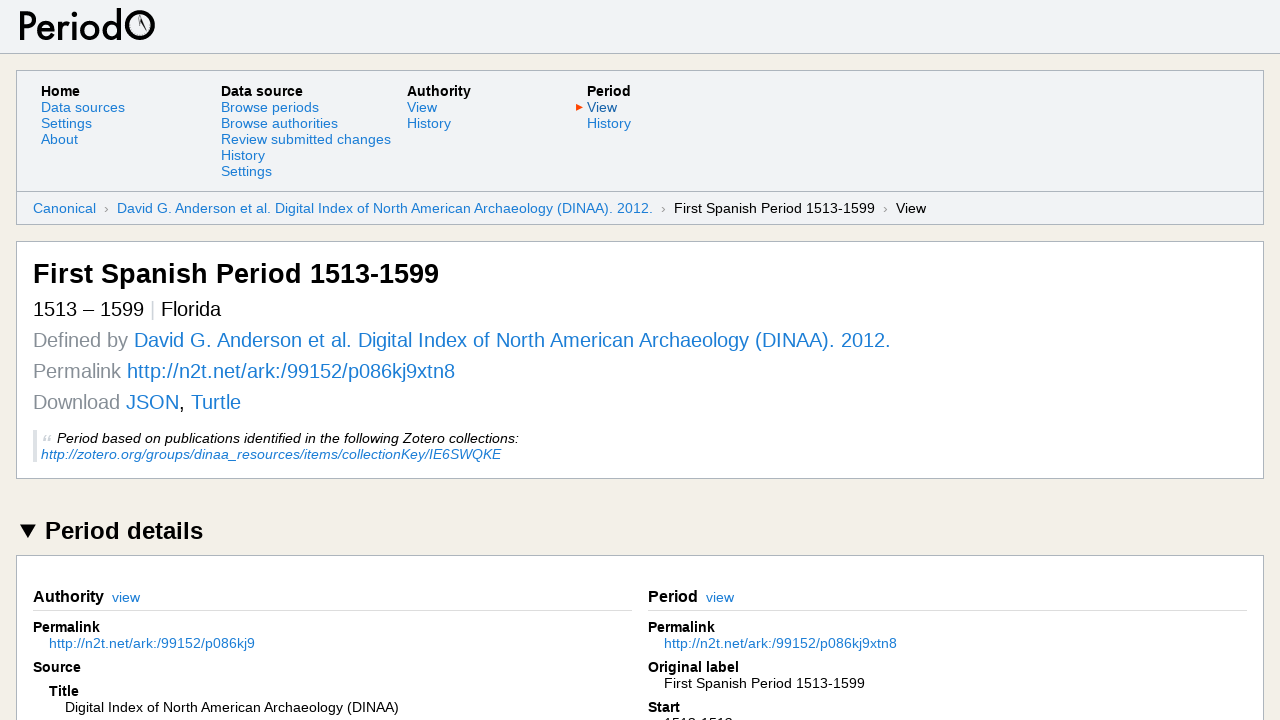

--- FILE ---
content_type: text/html; charset=utf-8
request_url: https://client.perio.do/?page=period-view&backendID=web-https%3A%2F%2Fdata.perio.do%2F&authorityID=p086kj9&periodID=p086kj9xtn8
body_size: 1016
content:
<!doctype html>
<html lang="en">
  <head>
    <meta charset="utf-8">
    <meta name="viewport" content="width=736, initial-scale=1.0">
    <meta name="description" content="Browser-based client for browsing and
editing data from the PeriodO time period gazetteer">
    <link rel="preconnect" href="https://data.perio.do">
    <link rel="dns-prefetch" href="https://data.perio.do">
    <title>PeriodO client</title>
    <style type="text/css">
      html, body, #main {
        height: 100%;
        margin: 0;
        padding: 0;

        font-size: 14px;
        font-family: Arial, sans-serif;
      }

      html {
        overflow-y: scroll;
        overscroll-behavior: none; /* csslint allow: known-properties */
      }

      [role="button"]:focus,
      [role="menuitem"]:focus,
      button:focus {
        outline: 3px solid #4dabf7;
      }

      :focus {
        z-index: 2;
      }

      * {
        box-sizing: border-box;
      }

      /* https://meyerweb.com/eric/tools/css/reset/ */
      html, body, div, span, applet, object, iframe,
      h1, h2, h3, h4, h5, h6, p, blockquote, pre,
      a, abbr, acronym, address, big, cite, code,
      del, dfn, em, img, ins, kbd, q, s, samp,
      small, strike, strong, sub, sup, tt, var,
      b, u, i, center,
      dl, dt, dd, ol, ul, li,
      fieldset, form, button, label, legend,
      table, caption, tbody, tfoot, thead, tr, th, td,
      article, aside, canvas, details, embed,
      figure, figcaption, footer, header, hgroup,
      menu, nav, output, ruby, section, summary,
      time, mark, audio, video {
          margin: 0;
          padding: 0;
          border: 0;
          font-size: 100%;
          font: inherit;
          vertical-align: baseline;
      }

    </style>
  </head>

  <body>
    <div id="main"></div>

    <script type="text/javascript">
      window.PERIODO_SERVER_URL = 'https://data.perio.do/'
      window.PERIODO_PROXY_URL = 'https://corsproxy.perio.do/'
      window.CORS_PROXY_ENABLED = true
    </script>

    <script src="periodo-client-5.0.20.min.js"></script>
  </body>
</html>


--- FILE ---
content_type: image/svg+xml
request_url: https://client.perio.do/images/imls_logo_2c.svg
body_size: 13627
content:
<?xml version="1.0" encoding="UTF-8" standalone="no"?>
<!-- Created with Inkscape (http://www.inkscape.org/) -->

<svg
   xmlns:dc="http://purl.org/dc/elements/1.1/"
   xmlns:cc="http://creativecommons.org/ns#"
   xmlns:rdf="http://www.w3.org/1999/02/22-rdf-syntax-ns#"
   xmlns:svg="http://www.w3.org/2000/svg"
   xmlns="http://www.w3.org/2000/svg"
   xmlns:sodipodi="http://sodipodi.sourceforge.net/DTD/sodipodi-0.dtd"
   xmlns:inkscape="http://www.inkscape.org/namespaces/inkscape"
   id="svg2"
   version="1.1"
   inkscape:version="0.91 r13725"
   xml:space="preserve"
   width="874.79999"
   height="324.42499"
   viewBox="0 0 874.79999 324.42499"
   sodipodi:docname="imls_logo_2c.svg"><metadata
     id="metadata8"><rdf:RDF><cc:Work
         rdf:about=""><dc:format>image/svg+xml</dc:format><dc:type
           rdf:resource="http://purl.org/dc/dcmitype/StillImage" /><dc:title></dc:title></cc:Work></rdf:RDF></metadata><defs
     id="defs6" /><sodipodi:namedview
     pagecolor="#ffffff"
     bordercolor="#666666"
     borderopacity="1"
     objecttolerance="10"
     gridtolerance="10"
     guidetolerance="10"
     inkscape:pageopacity="0"
     inkscape:pageshadow="2"
     inkscape:window-width="1920"
     inkscape:window-height="1056"
     id="namedview4"
     showgrid="false"
     inkscape:zoom="0.59329719"
     inkscape:cx="704.20209"
     inkscape:cy="58.051066"
     inkscape:window-x="0"
     inkscape:window-y="24"
     inkscape:window-maximized="1"
     inkscape:current-layer="g10" /><g
     id="g10"
     inkscape:groupmode="layer"
     inkscape:label="ink_ext_XXXXXX"
     transform="matrix(1.25,0,0,-1.25,0,324.425)"><g
       id="g12"
       transform="scale(0.1,0.1)"><path
         d="m 927.105,1299.94 c 0,45.29 36.708,82 82.015,82 45.27,0 81.95,-36.71 81.95,-82 0,-45.27 -36.68,-81.94 -81.95,-81.94 -45.307,0 -82.015,36.67 -82.015,81.94"
         style="fill:#396c4f;fill-opacity:1;fill-rule:nonzero;stroke:none"
         id="path14"
         inkscape:connector-curvature="0" /><path
         d="m 737.59,1299.94 c 0,40.74 33.015,73.77 73.746,73.77 40.766,0 73.82,-33.03 73.82,-73.77 0,-40.73 -33.054,-73.73 -73.82,-73.73 -40.731,0 -73.746,33 -73.746,73.73"
         style="fill:#396c4f;fill-opacity:1;fill-rule:nonzero;stroke:none"
         id="path16"
         inkscape:connector-curvature="0" /><path
         d="m 554.648,1299.94 c 0,36.66 29.75,66.4 66.45,66.4 36.668,0 66.347,-29.74 66.347,-66.4 0,-36.67 -29.679,-66.38 -66.347,-66.38 -36.7,0 -66.45,29.71 -66.45,66.38"
         style="fill:#396c4f;fill-opacity:1;fill-rule:nonzero;stroke:none"
         id="path18"
         inkscape:connector-curvature="0" /><path
         d="m 372.875,1299.94 c 0,33.01 26.809,59.77 59.832,59.77 32.996,0 59.715,-26.76 59.715,-59.77 0,-33.03 -26.719,-59.74 -59.715,-59.74 -33.023,0 -59.832,26.71 -59.832,59.74"
         style="fill:#396c4f;fill-opacity:1;fill-rule:nonzero;stroke:none"
         id="path20"
         inkscape:connector-curvature="0" /><path
         d="m 188.629,1299.94 c 0,29.73 24.117,53.82 53.816,53.82 29.707,0 53.778,-24.09 53.778,-53.82 0,-29.67 -24.071,-53.77 -53.778,-53.77 -29.699,0 -53.816,24.1 -53.816,53.77"
         style="fill:#396c4f;fill-opacity:1;fill-rule:nonzero;stroke:none"
         id="path22"
         inkscape:connector-curvature="0" /><path
         d="m 0,1299.94 c 0,26.75 21.7227,48.39 48.4219,48.39 26.7148,0 48.4375,-21.64 48.4375,-48.39 0,-26.68 -21.7227,-48.36 -48.4375,-48.36 C 21.7227,1251.58 0,1273.26 0,1299.94"
         style="fill:#396c4f;fill-opacity:1;fill-rule:nonzero;stroke:none"
         id="path24"
         inkscape:connector-curvature="0" /><path
         d="m 1274.93,1668.31 c 45.28,0 82.04,-36.74 82.04,-81.94 0,-45.34 -36.76,-82 -82.04,-82 -45.25,0 -81.93,36.66 -81.93,82 0,45.2 36.68,81.94 81.93,81.94"
         style="fill:#396c4f;fill-opacity:1;fill-rule:nonzero;stroke:none"
         id="path26"
         inkscape:connector-curvature="0" /><path
         d="m 1274.93,1857.87 c 40.74,0 73.79,-33.05 73.79,-73.8 0,-40.75 -33.05,-73.77 -73.79,-73.77 -40.73,0 -73.75,33.02 -73.75,73.77 0,40.75 33.02,73.8 73.75,73.8"
         style="fill:#396c4f;fill-opacity:1;fill-rule:nonzero;stroke:none"
         id="path28"
         inkscape:connector-curvature="0" /><path
         d="m 1274.93,2040.73 c 36.7,0 66.44,-29.67 66.44,-66.41 0,-36.66 -29.74,-66.41 -66.44,-66.41 -36.67,0 -66.36,29.75 -66.36,66.41 0,36.74 29.69,66.41 66.36,66.41"
         style="fill:#396c4f;fill-opacity:1;fill-rule:nonzero;stroke:none"
         id="path30"
         inkscape:connector-curvature="0" /><path
         d="m 1274.93,2222.53 c 33.02,0 59.8,-26.76 59.8,-59.78 0,-33.09 -26.78,-59.77 -59.8,-59.77 -33.01,0 -59.75,26.68 -59.75,59.77 0,33.02 26.74,59.78 59.75,59.78"
         style="fill:#396c4f;fill-opacity:1;fill-rule:nonzero;stroke:none"
         id="path32"
         inkscape:connector-curvature="0" /><path
         d="m 1274.93,2406.73 c 29.74,0 53.82,-24.09 53.82,-53.76 0,-29.7 -24.08,-53.76 -53.82,-53.76 -29.69,0 -53.76,24.06 -53.76,53.76 0,29.67 24.07,53.76 53.76,53.76"
         style="fill:#396c4f;fill-opacity:1;fill-rule:nonzero;stroke:none"
         id="path34"
         inkscape:connector-curvature="0" /><path
         d="m 1274.93,2595.42 c 26.77,0 48.46,-21.72 48.46,-48.44 0,-26.75 -21.69,-48.33 -48.46,-48.33 -26.73,0 -48.42,21.58 -48.42,48.33 0,26.72 21.69,48.44 48.42,48.44"
         style="fill:#396c4f;fill-opacity:1;fill-rule:nonzero;stroke:none"
         id="path36"
         inkscape:connector-curvature="0" /><path
         d="m 796.66,1522.44 c 15.403,33.39 54.82,48.04 88.117,32.63 33.274,-15.31 47.875,-54.75 32.528,-88.09 -15.348,-33.36 -54.731,-47.9 -88.035,-32.6 -33.356,15.35 -47.891,54.75 -32.61,88.06"
         style="fill:#396c4f;fill-opacity:1;fill-rule:nonzero;stroke:none"
         id="path38"
         inkscape:connector-curvature="0" /><path
         d="m 631.559,1598.55 c 13.796,29.89 49.382,43.15 79.343,29.23 30.012,-13.78 43.078,-49.28 29.266,-79.24 -13.758,-30.03 -49.254,-43.19 -79.18,-29.31 -30.05,13.82 -43.211,49.29 -29.429,79.32"
         style="fill:#396c4f;fill-opacity:1;fill-rule:nonzero;stroke:none"
         id="path40"
         inkscape:connector-curvature="0" /><path
         d="m 464.191,1675.61 c 12.411,26.89 44.414,38.7 71.368,26.3 26.945,-12.39 38.886,-44.31 26.386,-71.29 -12.48,-27.03 -44.394,-38.89 -71.363,-26.39 -26.926,12.47 -38.84,44.32 -26.391,71.38"
         style="fill:#396c4f;fill-opacity:1;fill-rule:nonzero;stroke:none"
         id="path42"
         inkscape:connector-curvature="0" /><path
         d="m 292.852,1754.4 c 11.211,24.28 39.953,34.99 64.281,23.76 24.176,-11.15 34.855,-39.94 23.687,-64.21 -11.172,-24.36 -39.949,-34.92 -64.222,-23.7 -24.254,11.12 -34.938,39.95 -23.746,64.15"
         style="fill:#396c4f;fill-opacity:1;fill-rule:nonzero;stroke:none"
         id="path44"
         inkscape:connector-curvature="0" /><path
         d="m 1079.24,1800.69 c 34.81,11.81 72.55,-6.78 84.25,-41.58 11.75,-34.67 -6.85,-72.39 -41.6,-84.16 -34.72,-11.82 -72.44,6.77 -84.16,41.54 -11.88,34.7 6.82,72.39 41.51,84.2"
         style="fill:#396c4f;fill-opacity:1;fill-rule:nonzero;stroke:none"
         id="path46"
         inkscape:connector-curvature="0" /><path
         d="m 1020.91,1972.87 c 31.2,10.56 65.3,-6.17 75.83,-37.51 10.64,-31.23 -6.19,-65.17 -37.45,-75.74 -31.22,-10.67 -65.227,6.09 -75.677,37.28 -10.707,31.35 6.028,65.32 37.297,75.97"
         style="fill:#396c4f;fill-opacity:1;fill-rule:nonzero;stroke:none"
         id="path48"
         inkscape:connector-curvature="0" /><path
         d="m 961.715,2147.3 c 28.121,9.55 58.685,-5.54 68.185,-33.67 9.56,-28 -5.42,-58.65 -33.576,-68.16 -28.199,-9.55 -58.703,5.47 -68.219,33.71 -9.507,28.03 5.438,58.65 33.61,68.12"
         style="fill:#396c4f;fill-opacity:1;fill-rule:nonzero;stroke:none"
         id="path50"
         inkscape:connector-curvature="0" /><path
         d="m 901.098,2325.96 c 25.332,8.54 52.945,-5 61.492,-30.32 8.488,-25.29 -5.047,-52.78 -30.36,-61.41 -25.332,-8.68 -52.816,4.95 -61.335,30.4 -8.59,25.18 4.984,52.77 30.203,61.33"
         style="fill:#396c4f;fill-opacity:1;fill-rule:nonzero;stroke:none"
         id="path52"
         inkscape:connector-curvature="0" /><path
         d="m 1016.23,1566.59 c -32.062,-32.04 -32.136,-83.94 -0.06,-115.95 31.95,-32.07 83.92,-32.03 115.92,-0.07 32.06,32.04 32.06,83.94 0.05,115.94 -31.99,32.04 -83.86,32.11 -115.91,0.08"
         style="fill:#396c4f;fill-opacity:1;fill-rule:nonzero;stroke:none"
         id="path54"
         inkscape:connector-curvature="0" /><path
         d="m 882.301,1700.71 c -28.906,-28.75 -28.906,-75.51 -0.059,-104.35 28.754,-28.8 75.477,-28.8 104.258,-0.1 28.89,28.82 28.89,75.58 0.055,104.41 -28.782,28.84 -75.485,28.84 -104.254,0.04"
         style="fill:#396c4f;fill-opacity:1;fill-rule:nonzero;stroke:none"
         id="path56"
         inkscape:connector-curvature="0" /><path
         d="m 753.039,1830.1 c -25.969,-25.88 -26.027,-67.94 -0.129,-93.93 25.969,-25.94 67.953,-25.94 93.977,-0.03 25.949,25.99 25.949,67.97 0,93.89 -25.84,25.99 -67.957,26.06 -93.848,0.07"
         style="fill:#396c4f;fill-opacity:1;fill-rule:nonzero;stroke:none"
         id="path58"
         inkscape:connector-curvature="0" /><path
         d="m 624.547,1958.76 c -23.332,-23.43 -23.391,-61.24 -0.059,-84.56 23.325,-23.36 61.196,-23.44 84.575,-0.04 23.332,23.34 23.382,61.17 0,84.49 -23.325,23.4 -61.141,23.47 -84.516,0.11"
         style="fill:#396c4f;fill-opacity:1;fill-rule:nonzero;stroke:none"
         id="path60"
         inkscape:connector-curvature="0" /><path
         d="m 494.313,2089.14 c -21.04,-21.08 -20.993,-55.12 -0.055,-76.18 20.996,-20.92 55.039,-20.92 76.09,0 20.996,21.06 20.996,55.03 0.054,76.02 -20.992,21.07 -55.039,21.11 -76.089,0.16"
         style="fill:#396c4f;fill-opacity:1;fill-rule:nonzero;stroke:none"
         id="path62"
         inkscape:connector-curvature="0" /><path
         d="m 360.992,2222.6 c -18.91,-18.95 -18.91,-49.64 0,-68.59 18.895,-18.88 49.512,-18.81 68.434,0.07 18.894,18.81 18.953,49.46 0.047,68.42 -18.895,18.95 -49.586,18.95 -68.481,0.1"
         style="fill:#396c4f;fill-opacity:1;fill-rule:nonzero;stroke:none"
         id="path64"
         inkscape:connector-curvature="0" /><path
         d="m 1275.89,927.121 c -45.28,0 -82,36.699 -82,82.009 0,45.26 36.72,81.93 82,81.93 45.29,0 81.96,-36.67 81.96,-81.93 0,-45.31 -36.67,-82.009 -81.96,-82.009"
         style="fill:#396c4f;fill-opacity:1;fill-rule:nonzero;stroke:none"
         id="path66"
         inkscape:connector-curvature="0" /><path
         d="m 1275.89,737.59 c -40.73,0 -73.75,33.019 -73.75,73.762 0,40.75 33.02,73.777 73.75,73.777 40.73,0 73.76,-33.027 73.76,-73.777 0,-40.743 -33.03,-73.762 -73.76,-73.762"
         style="fill:#396c4f;fill-opacity:1;fill-rule:nonzero;stroke:none"
         id="path68"
         inkscape:connector-curvature="0" /><path
         d="m 1275.89,554.648 c -36.66,0 -66.38,29.711 -66.38,66.461 0,36.653 29.72,66.332 66.38,66.332 36.67,0 66.4,-29.679 66.4,-66.332 0,-36.75 -29.73,-66.461 -66.4,-66.461"
         style="fill:#396c4f;fill-opacity:1;fill-rule:nonzero;stroke:none"
         id="path70"
         inkscape:connector-curvature="0" /><path
         d="m 1275.89,372.898 c -33.01,0 -59.75,26.75 -59.75,59.762 0,33.031 26.74,59.789 59.75,59.789 33.03,0 59.76,-26.758 59.76,-59.789 0,-33.012 -26.73,-59.762 -59.76,-59.762"
         style="fill:#396c4f;fill-opacity:1;fill-rule:nonzero;stroke:none"
         id="path72"
         inkscape:connector-curvature="0" /><path
         d="m 1275.89,188.609 c -29.72,0 -53.82,24.129 -53.82,53.813 0,29.738 24.1,53.797 53.82,53.797 29.68,0 53.78,-24.059 53.78,-53.797 0,-29.684 -24.1,-53.813 -53.78,-53.813"
         style="fill:#396c4f;fill-opacity:1;fill-rule:nonzero;stroke:none"
         id="path74"
         inkscape:connector-curvature="0" /><path
         d="m 1275.89,0 c -26.73,0 -48.38,21.6914 -48.38,48.4414 0,26.6797 21.65,48.4102 48.38,48.4102 26.69,0 48.39,-21.7305 48.39,-48.4102 C 1324.28,21.6914 1302.58,0 1275.89,0"
         style="fill:#396c4f;fill-opacity:1;fill-rule:nonzero;stroke:none"
         id="path76"
         inkscape:connector-curvature="0" /><path
         d="m 1076.69,812.23 c -33.37,15.372 -48.01,54.829 -32.58,88.09 15.3,33.282 54.72,47.899 88.12,32.559 33.3,-15.359 47.83,-54.75 32.52,-88.07 -15.31,-33.34 -54.73,-47.879 -88.06,-32.579"
         style="fill:#396c4f;fill-opacity:1;fill-rule:nonzero;stroke:none"
         id="path78"
         inkscape:connector-curvature="0" /><path
         d="m 1000.61,647.129 c -29.911,13.769 -43.118,49.383 -29.258,79.34 13.82,30 49.298,43.09 79.268,29.269 30.03,-13.777 43.18,-49.289 29.31,-79.168 -13.81,-30.05 -49.29,-43.23 -79.32,-29.441"
         style="fill:#396c4f;fill-opacity:1;fill-rule:nonzero;stroke:none"
         id="path80"
         inkscape:connector-curvature="0" /><path
         d="m 923.57,479.77 c -26.933,12.39 -38.707,44.39 -26.328,71.359 12.387,26.93 44.336,38.851 71.305,26.383 27.051,-12.473 38.893,-44.403 26.391,-71.352 -12.454,-26.949 -44.336,-38.859 -71.368,-26.39"
         style="fill:#396c4f;fill-opacity:1;fill-rule:nonzero;stroke:none"
         id="path82"
         inkscape:connector-curvature="0" /><path
         d="m 844.793,308.43 c -24.293,11.179 -35.008,39.929 -23.816,64.242 11.183,24.219 39.961,34.887 64.253,23.687 24.344,-11.148 34.918,-39.937 23.672,-64.211 C 897.789,307.91 868.957,297.23 844.793,308.43"
         style="fill:#396c4f;fill-opacity:1;fill-rule:nonzero;stroke:none"
         id="path84"
         inkscape:connector-curvature="0" /><path
         d="m 795.332,1090.15 c -11.812,34.8 6.801,72.56 41.613,84.22 34.672,11.77 72.375,-6.86 84.133,-41.58 11.813,-34.75 -6.762,-72.42 -41.512,-84.17 -34.703,-11.87 -72.402,6.83 -84.234,41.53"
         style="fill:#396c4f;fill-opacity:1;fill-rule:nonzero;stroke:none"
         id="path86"
         inkscape:connector-curvature="0" /><path
         d="m 623.195,1031.8 c -10.574,31.18 6.157,65.3 37.5,75.84 31.219,10.65 65.164,-6.19 75.723,-37.43 10.676,-31.28 -6.066,-65.24 -37.285,-75.69 -31.344,-10.7 -65.293,5.99 -75.938,37.28"
         style="fill:#396c4f;fill-opacity:1;fill-rule:nonzero;stroke:none"
         id="path88"
         inkscape:connector-curvature="0" /><path
         d="m 448.742,972.602 c -9.519,28.138 5.551,58.668 33.672,68.188 28.008,9.55 58.645,-5.43 68.191,-33.57 9.536,-28.2 -5.503,-58.72 -33.75,-68.208 -28.007,-9.524 -58.648,5.457 -68.113,33.59"
         style="fill:#396c4f;fill-opacity:1;fill-rule:nonzero;stroke:none"
         id="path90"
         inkscape:connector-curvature="0" /><path
         d="m 270.09,912 c -8.524,25.32 4.996,52.949 30.324,61.48 25.281,8.532 52.762,-5.039 61.399,-30.332 8.671,-25.367 -4.958,-52.847 -30.375,-61.367 -25.223,-8.582 -52.805,5.02 -61.348,30.219"
         style="fill:#396c4f;fill-opacity:1;fill-rule:nonzero;stroke:none"
         id="path92"
         inkscape:connector-curvature="0" /><path
         d="m 1020.14,1041.13 c 32.04,-32.08 83.93,-32.16 115.96,-0.09 32.06,31.93 32.03,83.91 0.06,115.95 -32.02,32.04 -83.92,32.04 -115.92,0.03 -32.064,-32 -32.135,-83.82 -0.1,-115.89"
         style="fill:#396c4f;fill-opacity:1;fill-rule:nonzero;stroke:none"
         id="path94"
         inkscape:connector-curvature="0" /><path
         d="m 886.031,907.211 c 28.778,-28.941 75.516,-28.941 104.352,-0.082 28.777,28.762 28.787,75.449 0.086,104.251 -28.824,28.9 -75.571,28.9 -104.399,0.07 -28.847,-28.79 -28.847,-75.509 -0.039,-104.239"
         style="fill:#396c4f;fill-opacity:1;fill-rule:nonzero;stroke:none"
         id="path96"
         inkscape:connector-curvature="0" /><path
         d="m 756.641,777.898 c 25.879,-25.937 67.925,-26.019 93.906,-0.058 25.976,25.93 25.976,67.93 0.039,93.949 -25.984,25.941 -67.969,25.941 -93.887,0 -25.953,-25.891 -26.039,-67.937 -0.058,-93.891"
         style="fill:#396c4f;fill-opacity:1;fill-rule:nonzero;stroke:none"
         id="path98"
         inkscape:connector-curvature="0" /><path
         d="m 627.984,649.461 c 23.418,-23.332 61.211,-23.391 84.539,-0.07 23.407,23.32 23.418,61.148 0.055,84.55 -23.324,23.34 -61.152,23.399 -84.48,0 -23.379,-23.32 -23.473,-61.121 -0.114,-84.48"
         style="fill:#396c4f;fill-opacity:1;fill-rule:nonzero;stroke:none"
         id="path100"
         inkscape:connector-curvature="0" /><path
         d="m 497.617,519.191 c 21.039,-21.062 55.102,-20.992 76.137,-0.07 20.973,21 20.973,55.039 0.031,76.109 -21.066,20.989 -55.031,20.989 -76.066,0.071 -21.047,-20.992 -21.078,-55.039 -0.102,-76.11"
         style="fill:#396c4f;fill-opacity:1;fill-rule:nonzero;stroke:none"
         id="path102"
         inkscape:connector-curvature="0" /><path
         d="m 364.16,385.871 c 18.922,-18.883 49.61,-18.883 68.574,0 18.868,18.879 18.813,49.551 -0.054,68.449 -18.84,18.891 -49.473,18.95 -68.446,0.078 -18.957,-18.957 -18.957,-49.648 -0.074,-68.527"
         style="fill:#396c4f;fill-opacity:1;fill-rule:nonzero;stroke:none"
         id="path104"
         inkscape:connector-curvature="0" /><path
         d="m 2060.5,1260.23 c -2.99,64.94 -6.72,142.57 -5.97,211.24 l -2.24,0 c -16.42,-61.21 -37.32,-129.14 -59.72,-192.58 l -73.89,-217.97 -70.17,0 -67.18,214.98 c -19.41,64.2 -37.32,132.87 -50.76,195.57 l -1.49,0 c -2.24,-65.69 -5.22,-145.56 -8.96,-214.23 l -11.19,-202.28 -85.84,0 33.59,503.1 120.92,0 65.69,-202.29 c 17.91,-58.97 33.59,-118.69 46.28,-174.66 l 2.24,0 c 13.43,54.48 30.6,116.44 50.01,175.41 l 69.42,201.54 119.42,0 29.12,-503.1 -89.57,0 -9.71,205.27"
         style="fill:#231f20;fill-opacity:1;fill-rule:nonzero;stroke:none"
         id="path106"
         inkscape:connector-curvature="0" /><path
         d="m 2544.94,1163.94 c 0,-43.3 1.49,-79.13 2.98,-108.98 l -79.87,0 -4.48,54.49 -2.24,0 c -15.67,-25.38 -51.5,-62.71 -117.18,-62.71 -65.69,0 -126.15,39.56 -126.15,158.26 l 0,213.47 91.81,0 0,-197.8 c 0,-60.47 19.4,-99.28 67.92,-99.28 37.32,0 61.21,25.38 70.17,49.27 3.73,7.46 5.23,17.91 5.23,28.36 l 0,219.45 91.81,0 0,-254.53"
         style="fill:#231f20;fill-opacity:1;fill-rule:nonzero;stroke:none"
         id="path108"
         inkscape:connector-curvature="0" /><path
         d="m 2623.3,1140.05 c 20.16,-12.69 59.72,-26.87 92.56,-26.87 40.31,0 58.22,17.17 58.22,41.05 0,24.63 -14.92,36.58 -59.71,53 -70.91,23.89 -100.02,62.7 -100.02,106 0,64.19 52.99,113.45 137.34,113.45 40.31,0 75.39,-9.7 97.04,-21.64 l -18.67,-64.2 c -14.92,8.96 -44.78,20.9 -76.88,20.9 -32.84,0 -50.76,-16.42 -50.76,-38.82 0,-23.13 17.17,-33.58 63.45,-50.75 66.43,-23.14 96.29,-56.73 97.04,-110.48 0,-66.42 -51.5,-114.19 -147.8,-114.19 -44.04,0 -83.6,10.44 -110.47,25.37 l 18.66,67.18"
         style="fill:#231f20;fill-opacity:1;fill-rule:nonzero;stroke:none"
         id="path110"
         inkscape:connector-curvature="0" /><path
         d="m 2986.06,1210.96 c 2.25,-65.68 53.75,-94.05 111.97,-94.05 42.55,0 72.4,6.72 100.77,16.43 l 13.44,-62.71 c -31.35,-13.44 -74.65,-23.13 -126.9,-23.13 -117.94,0 -187.36,72.4 -187.36,183.62 0,100.77 61.21,195.56 177.66,195.56 117.93,0 156.75,-97.04 156.75,-176.9 0,-17.17 -1.49,-30.61 -2.99,-38.82 l -243.34,0 z m 159.75,64.19 c 0.74,33.6 -14.19,88.83 -75.39,88.83 -56.74,0 -80.62,-51.5 -84.36,-88.83 l 159.75,0"
         style="fill:#231f20;fill-opacity:1;fill-rule:nonzero;stroke:none"
         id="path112"
         inkscape:connector-curvature="0" /><path
         d="m 3614.56,1163.94 c 0,-43.3 1.49,-79.13 2.99,-108.98 l -79.87,0 -4.48,54.49 -2.24,0 c -15.68,-25.38 -51.51,-62.71 -117.19,-62.71 -65.69,0 -126.15,39.56 -126.15,158.26 l 0,213.47 91.81,0 0,-197.8 c 0,-60.47 19.41,-99.28 67.93,-99.28 37.32,0 61.2,25.38 70.16,49.27 3.74,7.46 5.23,17.91 5.23,28.36 l 0,219.45 91.81,0 0,-254.53"
         style="fill:#231f20;fill-opacity:1;fill-rule:nonzero;stroke:none"
         id="path114"
         inkscape:connector-curvature="0" /><path
         d="m 3683.96,1310.24 c 0,41.8 -1.48,76.88 -2.97,108.23 l 78.37,0 4.48,-53.74 2.23,0 c 17.17,28.37 50.02,61.95 111.98,61.95 47.77,0 85.09,-26.87 100.76,-67.18 l 1.49,0 c 12.7,20.16 27.62,35.08 44.05,45.54 20.89,14.18 44.04,21.64 74.64,21.64 59.71,0 120.92,-41.05 120.92,-157.5 l 0,-214.22 -89.57,0 0,200.79 c 0,60.46 -20.9,96.29 -64.94,96.29 -31.35,0 -54.49,-22.4 -64.19,-48.52 -2.99,-8.21 -4.48,-20.16 -4.48,-30.6 l 0,-217.96 -89.57,0 0,210.49 c 0,50.76 -20.16,86.59 -62.71,86.59 -34.33,0 -57.47,-26.87 -66.43,-51.51 -2.98,-9.7 -4.48,-20.14 -4.48,-30.6 l 0,-214.97 -89.58,0 0,255.28"
         style="fill:#231f20;fill-opacity:1;fill-rule:nonzero;stroke:none"
         id="path116"
         inkscape:connector-curvature="0" /><path
         d="m 4416.82,1094.25 c 0,-14.77 0.67,-29.22 2.68,-39.29 l -37.28,0 -3.02,18.13 -1.02,0 c -9.73,-12.76 -26.86,-21.83 -48.36,-21.83 -32.92,0 -51.39,23.85 -51.39,48.71 0,40.97 36.61,62.13 97.07,61.8 l 0,2.69 c 0,10.75 -4.37,28.55 -33.25,28.55 -16.13,0 -32.92,-5.04 -44.01,-12.1 l -8.05,26.88 c 12.09,7.39 33.25,14.44 59.11,14.44 52.4,0 67.52,-33.25 67.52,-69.19 l 0,-58.79 z m -40.32,40.65 c -29.21,0.34 -57.1,-5.72 -57.1,-30.57 0,-16.12 10.42,-23.51 23.52,-23.51 16.8,0 28.55,10.75 32.58,22.51 1,3.02 1,6.04 1,9.07 l 0,22.5"
         style="fill:#231f20;fill-opacity:1;fill-rule:nonzero;stroke:none"
         id="path118"
         inkscape:connector-curvature="0" /><path
         d="m 4460.48,1169.83 c 0,18.81 -0.67,34.6 -1.34,48.71 l 35.94,0 2.02,-24.52 1.01,0 c 7.38,12.76 25.18,28.21 52.39,28.21 28.55,0 58.11,-18.48 58.11,-70.2 l 0,-97.07 -41.31,0 0,92.37 c 0,23.51 -8.74,41.31 -31.25,41.31 -16.45,0 -27.87,-11.75 -32.24,-24.18 -1.34,-3.36 -2.01,-8.4 -2.01,-13.1 l 0,-96.4 -41.32,0 0,114.87"
         style="fill:#231f20;fill-opacity:1;fill-rule:nonzero;stroke:none"
         id="path120"
         inkscape:connector-curvature="0" /><path
         d="m 4803.43,1293.77 0,-192.8 c 0,-16.8 0.67,-34.93 1.35,-46.01 l -36.62,0 -2.02,25.86 -0.67,0 c -9.74,-18.14 -29.55,-29.56 -53.07,-29.56 -39.29,0 -70.2,33.26 -70.2,83.64 -0.33,54.75 33.92,87.33 73.23,87.33 22.5,0 38.62,-9.07 46.02,-21.16 l 0.67,0 0,92.7 41.31,0 z m -41.31,-143.42 c 0,3.36 -0.34,7.72 -1.02,11.08 -3.69,15.79 -16.78,28.89 -35.6,28.89 -26.54,0 -41.31,-23.51 -41.31,-53.74 0,-30.23 14.77,-52.06 40.98,-52.06 16.79,0 31.57,11.41 35.6,29.22 1.01,3.7 1.35,7.72 1.35,12.09 l 0,24.52"
         style="fill:#231f20;fill-opacity:1;fill-rule:nonzero;stroke:none"
         id="path122"
         inkscape:connector-curvature="0" /><path
         d="m 4878.59,1558.06 91.82,0 0,-426.22 206.76,0 0,-76.88 -298.58,0 0,503.1"
         style="fill:#231f20;fill-opacity:1;fill-rule:nonzero;stroke:none"
         id="path124"
         inkscape:connector-curvature="0" /><path
         d="m 5273.46,1470.72 c -30.61,0 -50.75,22.4 -50.75,49.27 0,28.36 20.89,50.01 51.5,50.01 31.35,0 50.75,-21.65 51.5,-50.01 0,-26.87 -20.15,-49.27 -51.5,-49.27 l -0.75,0 z m -45.53,-415.76 0,363.51 91.81,0 0,-363.51 -91.81,0"
         style="fill:#231f20;fill-opacity:1;fill-rule:nonzero;stroke:none"
         id="path126"
         inkscape:connector-curvature="0" /><path
         d="m 5389.16,1585.67 91.81,0 0,-217.21 1.49,0 c 22.39,35.08 61.95,58.22 116.45,58.22 88.82,0 152.27,-73.89 151.52,-184.37 0,-130.63 -82.85,-195.57 -164.96,-195.57 -47.02,0 -88.83,17.92 -114.95,62.71 l -1.5,0 -4.47,-54.49 -78.38,0 c 1.5,24.62 2.99,64.94 2.99,101.51 l 0,429.2 z M 5480.97,1205 c 0,-7.48 0.75,-14.94 2.23,-21.66 9.71,-37.32 41.81,-64.19 81.37,-64.19 57.47,0 92.56,45.53 92.56,119.43 0,64.2 -30.61,116.44 -91.82,116.44 -37.31,0 -71.65,-26.87 -81.35,-67.17 -1.5,-6.72 -2.99,-14.93 -2.99,-23.89 l 0,-58.96"
         style="fill:#231f20;fill-opacity:1;fill-rule:nonzero;stroke:none"
         id="path128"
         inkscape:connector-curvature="0" /><path
         d="m 5810.89,1301.28 c 0,49.27 -0.75,85.1 -2.99,117.19 l 79.12,0 3.74,-68.67 2.24,0 c 17.91,50.76 60.46,76.88 100.02,76.88 8.95,0 14.19,-0.74 21.65,-2.24 l 0,-85.84 c -8.21,1.5 -16.43,2.24 -27.62,2.24 -43.3,0 -73.9,-27.61 -82.11,-69.42 -1.49,-8.2 -2.24,-17.91 -2.24,-27.62 l 0,-188.84 -91.81,0 0,246.32"
         style="fill:#231f20;fill-opacity:1;fill-rule:nonzero;stroke:none"
         id="path130"
         inkscape:connector-curvature="0" /><path
         d="m 6343.84,1142.29 c 0,-32.84 1.49,-64.94 5.96,-87.33 l -82.85,0 -6.72,40.31 -2.23,0 c -21.65,-28.37 -59.72,-48.53 -107.49,-48.53 -73.16,0 -114.2,53 -114.2,108.24 0,91.07 81.36,138.09 215.71,137.35 l 0,5.97 c 0,23.88 -9.7,63.44 -73.9,63.44 -35.82,0 -73.14,-11.19 -97.78,-26.87 l -17.91,59.71 c 26.87,16.43 73.9,32.1 131.37,32.1 116.44,0 150.04,-73.89 150.04,-153.76 l 0,-130.63 z m -89.57,90.32 c -64.94,0.74 -126.9,-12.69 -126.9,-67.93 0,-35.83 23.14,-52.24 52.25,-52.24 37.32,0 63.45,23.87 72.4,50.01 2.25,6.71 2.25,13.43 2.25,20.14 l 0,50.02"
         style="fill:#231f20;fill-opacity:1;fill-rule:nonzero;stroke:none"
         id="path132"
         inkscape:connector-curvature="0" /><path
         d="m 6411.02,1301.28 c 0,49.27 -0.76,85.1 -2.99,117.19 l 79.12,0 3.73,-68.67 2.24,0 c 17.92,50.76 60.46,76.88 100.02,76.88 8.96,0 14.18,-0.74 21.66,-2.24 l 0,-85.84 c -8.22,1.5 -16.43,2.24 -27.62,2.24 -43.3,0 -73.91,-27.61 -82.11,-69.42 -1.5,-8.2 -2.25,-17.91 -2.25,-27.62 l 0,-188.84 -91.8,0 0,246.32"
         style="fill:#231f20;fill-opacity:1;fill-rule:nonzero;stroke:none"
         id="path134"
         inkscape:connector-curvature="0" /><path
         d="m 6736.45,1418.47 64.94,-194.82 c 7.46,-22.4 15.67,-50.01 20.89,-70.16 l 2.24,0 c 5.23,20.15 11.94,47.76 19.41,70.91 l 56.73,194.07 97.79,0 -91.07,-247.81 c -50.02,-135.86 -83.6,-196.32 -126.15,-233.64 -36.58,-31.348 -73.9,-43.29 -96.29,-46.282 l -20.9,76.883 c 15.68,3.731 34.34,11.949 52.99,25.379 17.17,11.19 38.08,32.84 50.76,57.47 2.99,6.72 5.23,11.95 5.23,16.43 0,3.73 -0.74,8.95 -4.48,17.91 l -133.62,333.66 101.53,0"
         style="fill:#231f20;fill-opacity:1;fill-rule:nonzero;stroke:none"
         id="path136"
         inkscape:connector-curvature="0" /><path
         d="m 2248.97,1536.82 c -12.12,0.48 -15.52,0.48 -28.14,-0.48 l -2.91,2.91 c 0.49,23.28 0.49,43.67 0.49,60.16 0,10.2 0,130.03 -3.4,196.98 l 3.4,3.4 c 11.16,-0.48 15.04,-0.48 28.14,0.49 l 2.91,-3.4 0,-10.67 c -0.49,-21.83 -0.49,-43.18 -0.49,-65.01 0,-70.84 1.46,-126.16 2.91,-181.47 l -2.91,-2.91"
         style="fill:#231f20;fill-opacity:1;fill-rule:nonzero;stroke:none"
         id="path138"
         inkscape:connector-curvature="0" /><path
         d="m 2526.49,1536.82 c -4.36,0 -9.21,0.48 -14.07,0.48 -3.39,0 -19.89,-0.96 -22.8,-0.96 l -3.88,1.94 c -12.61,19.89 -24.26,39.78 -36.39,59.68 l -99.95,170.79 0.97,-50.46 c 0.97,-119.85 1.46,-133.44 2.92,-178.07 l -2.92,-3.4 c -10.18,0 -14.07,0 -24.26,-0.48 l -2.91,2.91 c 0,7.27 0,167.39 -0.97,204.27 0,8.24 -1.45,49.96 -1.45,52.87 l 2.91,3.4 c 10.19,0 26.68,0.49 36.87,0.49 l 3.88,-2.43 c 11.65,-17.95 14.56,-22.8 38.82,-64.04 15.52,-26.68 31.05,-52.88 47.06,-79.08 l 50.46,-86.86 0,49.98 c -0.49,42.7 -0.97,125.18 -3.4,178.54 l 2.91,3.4 c 11.65,0 12.62,0 23.29,0.49 l 3.4,-2.91 c -0.49,-22.8 -0.49,-42.7 -0.49,-59.19 0,-67.44 0.49,-134.88 3.4,-198.45 l -3.4,-2.91"
         style="fill:#231f20;fill-opacity:1;fill-rule:nonzero;stroke:none"
         id="path140"
         inkscape:connector-curvature="0" /><path
         d="m 2589.57,1583.88 c 13.58,-20.86 41.24,-28.62 61.13,-28.62 34.94,0 61.14,19.89 61.14,49.97 0,20.87 -12.62,32.03 -30.57,41.25 -7.28,3.88 -43.18,19.89 -50.95,24.26 -20.37,9.7 -49.97,25.71 -49.97,64.52 0,35.42 27.17,69.39 85.39,69.39 23.78,0 47.06,-6.31 67.93,-18.44 l 1.45,-3.4 c -1.94,-11.15 -1.94,-12.13 -3.39,-22.8 l -4.37,-1.94 c -11.16,9.7 -29.11,22.32 -59.19,22.32 -54.34,0 -57.25,-36.39 -57.25,-44.64 0,-21.35 17.95,-32.02 41.24,-42.7 l 27.17,-12.12 c 25.23,-10.68 63.56,-27.66 63.56,-74.23 0,-41.25 -33.48,-75.22 -89.77,-75.22 -36.86,0 -58.21,13.1 -70.34,20.38 l -1.46,4.37 c 0.49,3.88 1.46,7.76 2.43,11.64 0.48,4.85 1.45,9.71 1.94,14.56 l 3.88,1.45"
         style="fill:#231f20;fill-opacity:1;fill-rule:nonzero;stroke:none"
         id="path142"
         inkscape:connector-curvature="0" /><path
         d="m 2875.34,1537.3 c -10.67,-0.48 -12.13,-0.48 -27.65,-0.96 l -2.91,2.91 c 0.48,26.68 0.48,51.91 0.48,78.6 0,33.48 0,130.03 -0.48,157.2 -16.99,0 -60.65,-0.97 -79.09,-1.46 l -2.91,3.4 c 0.48,7.76 0.97,10.68 1.45,21.35 l 3.89,2.43 c 5.82,0 34.44,-0.98 41.24,-0.98 l 87.33,0 c 31.05,0 46.58,0.49 56.28,0.98 l 3.4,-2.92 c -0.97,-8.24 -1.46,-13.1 -1.95,-21.83 l -3.39,-2.43 c -12.62,0.49 -25.23,0.98 -41.24,1.46 -5.34,0 -31.54,0.49 -34.45,0.49 -0.49,-11.16 -0.49,-22.81 -0.49,-33.97 0,-24.26 0.49,-49 0.98,-73.74 0.48,-24.75 0.48,-49.98 0.97,-74.73 0,-7.76 1.45,-44.63 1.45,-52.88 l -2.91,-2.92"
         style="fill:#231f20;fill-opacity:1;fill-rule:nonzero;stroke:none"
         id="path144"
         inkscape:connector-curvature="0" /><path
         d="m 3026.23,1536.82 c -12.13,0.48 -15.52,0.48 -28.14,-0.48 l -2.91,2.91 c 0.48,23.28 0.48,43.67 0.48,60.16 0,10.2 0,130.03 -3.39,196.98 l 3.39,3.4 c 11.17,-0.48 15.05,-0.48 28.14,0.49 l 2.92,-3.4 0,-10.67 c -0.49,-21.83 -0.49,-43.18 -0.49,-65.01 0,-70.84 1.46,-126.16 2.91,-181.47 l -2.91,-2.91"
         style="fill:#231f20;fill-opacity:1;fill-rule:nonzero;stroke:none"
         id="path146"
         inkscape:connector-curvature="0" /><path
         d="m 3178.09,1537.3 c -10.67,-0.48 -12.13,-0.48 -27.66,-0.96 l -2.91,2.91 c 0.49,26.68 0.49,51.91 0.49,78.6 0,33.48 0,130.03 -0.49,157.2 -16.98,0 -60.64,-0.97 -79.08,-1.46 l -2.91,3.4 c 0.49,7.76 0.97,10.68 1.45,21.35 l 3.88,2.43 c 5.83,0 34.45,-0.98 41.24,-0.98 l 87.34,0 c 31.05,0 46.58,0.49 56.28,0.98 l 3.4,-2.92 c -0.98,-8.24 -1.46,-13.1 -1.94,-21.83 l -3.4,-2.43 c -12.61,0.49 -25.23,0.98 -41.24,1.46 -5.34,0 -31.54,0.49 -34.45,0.49 -0.48,-11.16 -0.48,-22.81 -0.48,-33.97 0,-24.26 0.48,-49 0.96,-73.74 0.49,-24.75 0.49,-49.98 0.98,-74.73 0,-7.76 1.45,-44.63 1.45,-52.88 l -2.91,-2.92"
         style="fill:#231f20;fill-opacity:1;fill-rule:nonzero;stroke:none"
         id="path148"
         inkscape:connector-curvature="0" /><path
         d="m 3491.51,1797.37 0,-5.82 c -0.47,-46.1 -0.47,-51.43 -0.47,-95.1 l 0,-48.52 c -0.49,-27.17 -0.98,-48.52 -9.71,-67.44 -15.04,-33.48 -50.46,-49.01 -89.27,-49.01 -24.26,0 -46.1,6.31 -61.14,17.47 -33.47,24.26 -32.99,64.05 -32.99,93.65 l 0,21.83 c 0,29.11 0,105.28 -0.48,131.96 l 2.91,3.4 c 14.07,0 14.55,0 28.62,0.49 l 2.91,-2.91 c -1.45,-46.58 -2.42,-92.67 -2.42,-139.25 0,-44.64 0.97,-69.38 18.44,-85.88 9.7,-8.73 26.2,-15.04 48.03,-15.04 24.74,0 47.06,8.73 58.22,30.56 8.25,16.51 8.73,37.37 8.73,76.67 0,44.15 -0.48,88.3 -1.94,132.45 l 2.91,2.91 c 11.65,0 13.59,0 24.74,0.49 l 2.91,-2.91"
         style="fill:#231f20;fill-opacity:1;fill-rule:nonzero;stroke:none"
         id="path150"
         inkscape:connector-curvature="0" /><path
         d="m 3642.89,1537.3 c -10.67,-0.48 -12.13,-0.48 -27.66,-0.96 l -2.91,2.91 c 0.49,26.68 0.49,51.91 0.49,78.6 0,33.48 0,130.03 -0.49,157.2 -16.98,0 -60.64,-0.97 -79.08,-1.46 l -2.91,3.4 c 0.49,7.76 0.97,10.68 1.46,21.35 l 3.87,2.43 c 5.83,0 34.46,-0.98 41.24,-0.98 l 87.34,0 c 31.05,0 46.58,0.49 56.29,0.98 l 3.39,-2.92 c -0.97,-8.24 -1.46,-13.1 -1.94,-21.83 l -3.4,-2.43 c -12.61,0.49 -25.23,0.98 -41.24,1.46 -5.34,0 -31.54,0.49 -34.45,0.49 -0.48,-11.16 -0.48,-22.81 -0.48,-33.97 0,-24.26 0.48,-49 0.97,-73.74 0.49,-24.75 0.49,-49.98 0.97,-74.73 0,-7.76 1.45,-44.63 1.45,-52.88 l -2.91,-2.92"
         style="fill:#231f20;fill-opacity:1;fill-rule:nonzero;stroke:none"
         id="path152"
         inkscape:connector-curvature="0" /><path
         d="m 3910.71,1536.82 -113.04,0 c -12.62,-0.48 -19.41,-0.97 -32.99,-1.45 l -2.91,3.39 0,10.19 c 0.48,15.53 0.48,31.54 0.48,47.07 0,65.5 -0.97,135.85 -3.4,201.35 l 3.4,2.91 c 10.19,-0.49 18.92,-0.49 28.62,-0.49 l 65.51,0 c 21.82,0 38.33,0.49 53.37,0.98 l 3.39,-2.92 c -0.97,-9.7 -0.97,-12.13 -1.46,-21.35 l -3.39,-2.91 c -19.41,0.98 -27.18,0.98 -98.98,1.46 l -17.95,0.49 c 0,-28.63 0,-61.62 0.49,-89.76 l 32.98,0 c 12.13,0 24.75,0 36.88,0.48 25.23,0 27.17,0 43.18,0.49 l 2.42,-2.91 c -0.96,-9.71 -0.96,-10.68 -0.96,-20.38 l -3.4,-2.42 c -17.46,0.96 -29.11,0.96 -79.08,0.48 l -31.54,0 c 0,-17.47 0.97,-92.68 1.46,-99.95 l 29.11,0 c 34.44,0 39.79,0 89.76,1.45 l 2.42,-3.4 c -0.97,-9.21 -0.97,-10.18 -0.97,-20.37 l -3.4,-2.43"
         style="fill:#231f20;fill-opacity:1;fill-rule:nonzero;stroke:none"
         id="path154"
         inkscape:connector-curvature="0" /><path
         d="m 4117.21,1532.79 c -42.99,0 -65.83,23.85 -65.83,65.84 0,39.3 19.48,114.2 95.06,114.2 46.68,0 65.15,-29.89 65.15,-65.83 0,-11.76 -2.01,-23.52 -5.37,-35.27 -4.36,-16.12 -21.84,-78.94 -89.01,-78.94 z m 72.56,115.89 c 0,35.94 -24.19,47.36 -44.01,47.36 -63.15,0 -72.89,-80.61 -72.89,-98.08 0,-28.22 15.45,-48.04 45.34,-48.04 11.43,0 23.19,1.68 35.28,11.42 22.16,17.81 29.56,47.7 32.24,59.12 2.36,9.41 4.04,18.81 4.04,28.22"
         style="fill:#231f20;fill-opacity:1;fill-rule:nonzero;stroke:none"
         id="path156"
         inkscape:connector-curvature="0" /><path
         d="m 4293.55,1692.01 c -16.79,-72.89 -20.48,-90.02 -31.91,-152.84 l -2.68,-2.35 -18.81,-0.67 -2.01,2.01 15.78,70.55 18.14,83.3 -25.19,-0.67 -2.03,2.02 3.7,14.44 2.69,2.01 24.52,-0.67 5.04,24.85 c 4.03,18.14 5.37,25.53 8.4,32.92 5.04,13.77 14.77,31.57 46.35,31.57 7.06,0 12.1,-1 18.14,-2.01 l 2.01,-2.68 -3.36,-14.45 -2.68,-2.02 c -4.71,1.35 -9.75,2.36 -14.79,2.36 -6.71,0 -13.42,-2.02 -17.79,-6.38 -6.72,-6.39 -9.07,-15.46 -15.79,-42.67 l -4.37,-21.49 33.26,0.67 2.01,-2.68 -4.37,-12.43 -2.35,-2.69 -31.91,0"
         style="fill:#231f20;fill-opacity:1;fill-rule:nonzero;stroke:none"
         id="path158"
         inkscape:connector-curvature="0" /><path
         d="m 4881.47,717.359 c 13.59,-20.859 41.25,-28.621 61.14,-28.621 34.93,0 61.13,19.891 61.13,49.973 0,20.867 -12.62,32.019 -30.57,41.238 -7.27,3.879 -43.18,19.891 -50.94,24.25 -20.38,9.711 -49.97,25.731 -49.97,64.539 0,35.422 27.16,69.383 85.39,69.383 23.77,0 47.06,-6.312 67.92,-18.441 l 1.46,-3.399 c -1.94,-11.16 -1.94,-12.121 -3.4,-22.801 l -4.36,-1.941 c -11.16,9.699 -29.11,22.32 -59.2,22.32 -54.34,0 -57.25,-36.39 -57.25,-44.64 0,-21.34 17.95,-32.02 41.24,-42.688 l 27.17,-12.133 c 25.23,-10.668 63.56,-27.66 63.56,-74.238 0,-41.238 -33.48,-75.199 -89.76,-75.199 -36.88,0 -58.22,13.098 -70.35,20.379 l -1.46,4.359 c 0.49,3.891 1.46,7.77 2.43,11.653 0.48,4.859 1.46,9.699 1.94,14.546 l 3.88,1.461"
         style="fill:#231f20;fill-opacity:1;fill-rule:nonzero;stroke:none"
         id="path160"
         inkscape:connector-curvature="0" /><path
         d="m 5257.49,670.301 -113.05,0 c -12.61,-0.492 -19.41,-0.973 -32.99,-1.461 l -2.91,3.398 0,10.192 c 0.48,15.519 0.48,31.531 0.48,47.058 0,65.5 -0.96,135.852 -3.4,201.352 l 3.4,2.91 c 10.19,-0.48 18.93,-0.48 28.63,-0.48 l 65.49,0 c 21.84,0 38.33,0.48 53.37,0.96 l 3.4,-2.91 c -0.96,-9.691 -0.96,-12.129 -1.45,-21.34 l -3.4,-2.91 c -19.41,0.961 -27.17,0.961 -98.98,1.45 l -17.94,0.492 c 0,-28.621 0,-61.621 0.48,-89.762 l 32.99,0 c 12.13,0 24.75,0 36.88,0.48 25.22,0 27.16,0 43.18,0.489 l 2.42,-2.91 c -0.97,-9.707 -0.97,-10.668 -0.97,-20.379 l -3.39,-2.418 c -17.47,0.957 -29.11,0.957 -79.09,0.476 l -31.54,0 c 0,-17.468 0.98,-92.668 1.46,-99.949 l 29.11,0 c 34.45,0 39.78,0 89.76,1.461 l 2.43,-3.398 c -0.97,-9.223 -0.97,-10.18 -0.97,-20.383 l -3.4,-2.418"
         style="fill:#231f20;fill-opacity:1;fill-rule:nonzero;stroke:none"
         id="path162"
         inkscape:connector-curvature="0" /><path
         d="m 5336.57,932.301 c 1.46,0 73.75,0.969 75.69,0.969 20.38,0 40.27,-0.969 57.25,-8.258 23.29,-10.672 38.33,-33.473 38.33,-61.133 0,-39.777 -31.54,-67.918 -74.72,-73.258 l 25.23,-31.043 c 30.57,-37.367 35.91,-43.68 70.35,-85.406 l -1.94,-3.871 -20.86,0 c -4.37,0 -9.22,-0.492 -13.59,-0.492 l -3.87,1.941 c -7.29,9.711 -15.05,19.41 -22.33,29.109 -10.18,13.102 -20.86,25.719 -31.05,38.332 -7.28,9.219 -33.96,42.7 -38.32,48.039 -12.62,-0.492 -16.02,-0.492 -29.6,-0.492 0,-37.84 0.97,-75.687 2.42,-113.527 l -2.91,-2.91 c -12.13,0 -15.04,0 -27.66,-0.492 l -2.91,2.91 c 0.49,19.89 0.49,40.269 0.49,60.172 0,65.488 -0.49,130.988 -3.4,196.5 l 3.4,2.91 z m 100.92,-116.449 c 12.62,3.398 38.81,13.589 38.81,47.07 0,16.008 -6.3,27.156 -14.06,33.957 -12.62,11.152 -32.02,12.133 -57.75,12.133 -10.67,0 -25.22,-0.492 -37.84,-0.981 l 0,-97.031 c 36.88,0 54.83,0 70.84,4.852"
         style="fill:#231f20;fill-opacity:1;fill-rule:nonzero;stroke:none"
         id="path164"
         inkscape:connector-curvature="0" /><path
         d="m 5680.57,670.301 c -16.99,0 -20.87,0 -35.42,-0.492 l -3.4,2.91 c -7.77,21.84 -18.93,57.742 -26.2,80.062 l -32.02,98.489 c -4.37,13.101 -8.73,26.199 -13.1,39.3 -3.4,10.668 -9.22,27.66 -12.62,38.328 l 1.95,3.403 c 16.97,0.969 18.91,0.969 30.07,1.929 l 3.4,-2.421 c 9.22,-35.418 17.46,-60.637 28.14,-95.579 l 43.67,-138.281 52.39,165.449 c 7.77,24.743 9.22,29.114 20.38,67.922 l 3.4,2.43 c 12.13,-0.48 15.04,-0.48 26.68,0 l 2.43,-3.391 c -6.31,-17.949 -8.74,-24.75 -30.56,-87.828 l -29.6,-88.301 c -11.17,-33.468 -12.62,-38.332 -26.68,-81.019 l -2.91,-2.91"
         style="fill:#231f20;fill-opacity:1;fill-rule:nonzero;stroke:none"
         id="path166"
         inkscape:connector-curvature="0" /><path
         d="m 5860.08,670.301 c -12.13,0.488 -15.53,0.488 -28.14,-0.492 l -2.92,2.91 c 0.49,23.293 0.49,43.672 0.49,60.172 0,10.179 0,130.031 -3.4,196.98 l 3.4,3.399 c 11.16,-0.489 15.04,-0.489 28.15,0.48 l 2.91,-3.391 0,-10.679 c -0.49,-21.828 -0.49,-43.18 -0.49,-65.02 0,-70.832 1.45,-126.14 2.91,-181.449 l -2.91,-2.91"
         style="fill:#231f20;fill-opacity:1;fill-rule:nonzero;stroke:none"
         id="path168"
         inkscape:connector-curvature="0" /><path
         d="m 6143.91,715.898 c -1.46,-13.089 -1.46,-15.519 -1.95,-26.679 l -1.93,-3.879 c -15.04,-11.168 -36.39,-20.379 -72.78,-20.379 -21.35,0 -56.77,2.918 -87.34,31.539 -28.62,26.199 -41.24,64.531 -41.24,103.828 0,74.711 46.1,138.281 131.49,138.281 36.39,0 56.76,-11.16 68.41,-17.468 l 2.43,-3.403 c -1.95,-8.726 -2.43,-10.668 -3.88,-22.316 l -3.89,-2.434 c -12.61,8.25 -31.53,20.383 -63.07,20.383 -68.89,0 -99.47,-57.25 -99.47,-111.59 0,-56.281 32.51,-111.101 100.92,-111.101 35.91,0 52.4,13.582 68.42,27.172 l 3.88,-1.954"
         style="fill:#231f20;fill-opacity:1;fill-rule:nonzero;stroke:none"
         id="path170"
         inkscape:connector-curvature="0" /><path
         d="m 6369.02,670.301 -113.04,0 c -12.61,-0.492 -19.41,-0.973 -32.99,-1.461 l -2.91,3.398 0,10.192 c 0.49,15.519 0.49,31.531 0.49,47.058 0,65.5 -0.98,135.852 -3.4,201.352 l 3.4,2.91 c 10.18,-0.48 18.91,-0.48 28.62,-0.48 l 65.5,0 c 21.83,0 38.33,0.48 53.37,0.96 l 3.4,-2.91 c -0.98,-9.691 -0.98,-12.129 -1.46,-21.34 l -3.4,-2.91 c -19.4,0.961 -27.17,0.961 -98.97,1.45 l -17.96,0.492 c 0,-28.621 0,-61.621 0.49,-89.762 l 32.99,0 c 12.13,0 24.74,0 36.87,0.48 25.23,0 27.18,0 43.18,0.489 l 2.44,-2.91 c -0.98,-9.707 -0.98,-10.668 -0.98,-20.379 l -3.4,-2.418 c -17.46,0.957 -29.11,0.957 -79.08,0.476 l -31.54,0 c 0,-17.468 0.97,-92.668 1.46,-99.949 l 29.11,0 c 34.44,0 39.79,0 89.76,1.461 l 2.43,-3.398 c -0.98,-9.223 -0.98,-10.18 -0.98,-20.383 l -3.4,-2.418"
         style="fill:#231f20;fill-opacity:1;fill-rule:nonzero;stroke:none"
         id="path172"
         inkscape:connector-curvature="0" /><path
         d="m 6435.98,717.359 c 13.59,-20.859 41.24,-28.621 61.13,-28.621 34.94,0 61.13,19.891 61.13,49.973 0,20.867 -12.6,32.019 -30.56,41.238 -7.28,3.879 -43.18,19.891 -50.94,24.25 -20.38,9.711 -49.98,25.731 -49.98,64.539 0,35.422 27.18,69.383 85.4,69.383 23.77,0 47.06,-6.312 67.92,-18.441 l 1.45,-3.399 c -1.94,-11.16 -1.94,-12.121 -3.39,-22.801 l -4.37,-1.941 c -11.15,9.699 -29.11,22.32 -59.19,22.32 -54.34,0 -57.26,-36.39 -57.26,-44.64 0,-21.34 17.96,-32.02 41.24,-42.688 l 27.18,-12.133 c 25.23,-10.668 63.56,-27.66 63.56,-74.238 0,-41.238 -33.48,-75.199 -89.76,-75.199 -36.87,0 -58.22,13.098 -70.35,20.379 l -1.46,4.359 c 0.48,3.891 1.46,7.77 2.43,11.653 0.48,4.859 1.45,9.699 1.94,14.546 l 3.88,1.461"
         style="fill:#231f20;fill-opacity:1;fill-rule:nonzero;stroke:none"
         id="path174"
         inkscape:connector-curvature="0" /></g></g></svg>

--- FILE ---
content_type: image/svg+xml
request_url: https://client.perio.do/images/neh-logo.svg
body_size: 5822
content:
<svg xmlns:svg="http://www.w3.org/2000/svg" xmlns="http://www.w3.org/2000/svg" version="1.1" width="304" height="73.755524" xml:space="preserve"><style>.s0{fill:#231f20;}.s1{fill:#d2dc78;}.s2{fill:#a9bc0d;}</style><g transform="matrix(1.25,0,0,-1.25,-0.83835538,74.679822)"><g transform="matrix(0.09726976,0,0,0.09726976,0.01831128,0.02018846)"><path d="m892.637 194.836c-6.16 0-27.77-0.859-32.66-0.859l0 5.718c9.3 2.207 15.007 10.586 15.007 17.66l0 66.25-104.757 0 0-66.25c0-7.074 5.757-15.031 15.453-17.66l0-5.718c-4.856 0-26.926 0.859-33.075 0.859-5.32 0-26.039-0.859-30.906-0.859l0 5.718c9.27 2.207 15 10.586 15 17.66l0 138.27c0 6.621-5.293 15.012-15 17.652l0 5.727c4.867 0 25.586-0.879 30.906-0.879 6.149 0 28.219 0.879 33.075 0.879l0-5.727c-9.274-2.222-15.453-10.601-15.453-17.652l0-54.352 104.757 0 0 54.352c0 7.051-5.277 15.43-15.007 17.652l0 5.727c4.89 0 26.5-0.879 32.66-0.879 5.312 0 26.48 0.879 31.34 0.879l0-5.727c-9.258-2.222-15.461-10.601-15.461-17.652l0-138.27c0-6.64 5.754-15.031 15.461-17.66l0-5.718c-4.86 0-26.028 0.859-31.34 0.859M1119.39 198.816c-7.08-4.839-16.32-12.339-16.32-12.339-6.2 5.73-18.08 17.644-20.32 33.953-15.45-15.457-37.04-29.539-64.42-29.539-37.916 0-54.244 24.238-54.244 53.797l0 87.339c0 14.121-7.93 20.723-22.5 23.852l0 4.859 51.18 20.27 4.828 0 0-111.582c0-31.352 6.636-56.067 37.976-56.067 19.85 0 37.05 13.25 45.88 24.286l0 94.382c0 14.121-7.92 20.723-22.5 23.852l0 4.859 51.16 20.27 4.86 0 0-148.235c0-14.089 4.42-17.644 9.67-17.644 3.13 0 7.98 0.484 10.18 1.766l3.1-7.04c0 0-9.26-4.882-18.53-11.039M1413.11 194.836c-5.73 0-30.45-0.859-35.75-0.859l0 5.269c9.26 3.984 19.42 8.84 19.42 17.192l0 86.046c0 31.309-1.76 56.063-33.09 56.063-17.64 0-34.84-10.184-45.02-20.332 0.45-3.512 0.45-7.5 0.45-11.024l0-110.753c0-8.782 9.28-12.778 19.84-17.192l0-5.269c-5.72 0-31.32 0.859-37.05 0.859-5.72 0-30.45-0.859-35.73-0.859l0 5.269c9.25 3.984 19.41 8.84 19.41 17.192l0 86.046c0 31.309-1.76 56.063-33.11 56.063-19.83 0-35.27-13.266-44.09-24.274l0-117.835c0-8.782 9.25-12.778 19.85-17.192l0-5.269c-5.75 0-31.34 0.859-37.05 0.859-5.75 0-30.47-0.859-35.75-0.859l0 5.269c9.26 3.984 19.42 8.84 19.42 17.192l0 115.589c0 14.118-7.95 20.727-22.52 23.848l0 4.855 49.41 20.286 4.84 0 1.8-28.692c15.89 15 33.98 28.692 61.31 28.692 26.04 0 39.73-11.899 45.46-28.692 15.88 15 38.8 28.692 65.72 28.692 37.95 0 49.43-24.274 49.43-53.825l0-110.753c0-8.782 9.25-12.778 19.85-17.192l0-5.269c-5.75 0-31.33 0.859-37.05 0.859M1577.68 286.609l-26 0c-26.05 0-48.98-14.121-48.98-42.351 0-20.305 13.69-32.18 30.43-32.18 17.65 0 35.31 9.66 44.55 24.692l0 49.839zm37.96-87.793c-7.05-4.839-16.32-12.339-16.32-12.339-6.16 5.73-13.68 15.425-18.07 27.793-12.81-14.125-33.55-23.379-56.91-23.379-33.56 0-57.37 15.879-57.37 51.597 0 33.528 31.76 50.735 63.97 56.477 8.83 1.328 37.05 1.765 46.74 1.765l0 28.688c0 19.836-12.33 36.164-39.24 36.164-21.62 0-36.19-10.582-46.78-29.141l-5.72 0 0 35.762c16.76 4.84 36.17 8.809 62.22 8.809 52.5 0 63.07-26.903 63.07-56.481l0-91.758c0-14.089 4.41-17.644 9.69-17.644 3.1 0 7.93 0.484 10.19 1.766l3.07-7.04c0 0-9.28-4.882-18.54-11.039M1804.96 194.836c-5.74 0-30.47-0.859-35.74-0.859l0 5.269c9.26 3.984 19.41 8.84 19.41 17.192l0 86.046c0 31.309-12.38 56.063-43.67 56.063-19.88 0-37.09-13.266-45.9-24.274l0-117.835c0-8.782 9.26-12.778 19.87-17.192l0-5.269c-5.75 0-31.33 0.859-37.1 0.859-5.72 0-30.42-0.859-35.72-0.859l0 5.269c9.28 3.984 19.44 8.84 19.44 17.192l0 115.589c0 14.118-7.95 20.727-22.5 23.848l0 4.855 49.39 20.286 4.83 0 1.79-28.692c15.9 15 35.71 28.692 63.09 28.692 37.93 0 59.98-24.274 59.98-53.825l0-110.753c0-8.782 9.3-12.778 19.88-17.192l0-5.269c-5.74 0-31.35 0.859-37.05 0.859M1898.5 194.836c-5.73 0-30.45-0.859-35.73-0.859l0 5.269c9.26 3.984 19.4 8.84 19.4 17.192l0 115.589c0 14.118-7.93 20.727-22.5 23.848l0 4.855 51.19 20.286 4.84 0 0-164.578c0-8.782 9.25-12.778 19.85-17.192l0-5.269c-5.73 0-31.31 0.859-37.05 0.859M2021.6 190.891c-21.17 0-41.88 10.125-41.88 51.597l0 118.68-27.36 0 0 10.578 23.81 7.094c12.78 11.43 18.98 29.109 22.48 49.808l14.55 0 0-50.718 54.28 0 0-16.762-54.28 0 0-112.945c0-23.368 7.52-31.328 21.21-31.328 13.21 0 21.61 6.64 27.35 12.824l7.07-6.614c-4.85-9.265-22.09-32.214-47.23-32.214M2127.52 194.836c-5.74 0-30.47-0.859-35.74-0.859l0 5.269c9.28 3.984 19.43 8.84 19.43 17.192l0 115.589c0 14.118-7.95 20.727-22.52 23.848l0 4.855 51.15 20.286 4.88 0 0-164.578c0-8.782 9.27-12.778 19.86-17.192l0-5.269c-5.74 0-31.36 0.859-37.06 0.859M2273.56 365.152c-29.12 0-46.3-26.929-50.27-49.422l89.1 0c3.09 22.028-11.01 49.422-38.83 49.422m73.24-64.422-125.29 0c-5.74-50.71 22.5-88.652 64.4-88.652 23.85 0 40.14 3.957 51.19 15.41l7.5-8.379c-9.72-11.464-29.56-28.218-64.38-28.218-62.24 0-95.31 37.918-95.31 95.293 0 58.226 40.13 94.828 88.22 94.828 46.75 0 77.22-33.09 75-71.024 0-3.109-0.45-7.066-1.33-9.258M2436.41 190.891c-18.14 0-40.61 4.375-55.61 8.804l0 38.828 5.74 0c12.35-22.085 26.45-31.753 49.4-31.753 25.15 0 38.85 9.265 38.85 25.585 0 10.567-5.3 17.665-14.58 22.047l-54.7 26.887c-17.65 8.856-28.69 22.52-28.69 44.133 0 36.199 32.67 55.59 67.52 55.59 18.08 0 40.58-4.414 55.56-8.817l0-37.5-5.72 0c-9.67 17.203-26 30.457-48.97 30.457-21.62 0-35.29-11.515-35.29-27.824 0-14.14 5.31-21.16 19.85-28.219l55.58-26.929c9.73-4.836 21.62-16.742 21.62-37.063 0-34.836-27.32-54.226-70.56-54.226M733.281 486.863l14.199 0 20.161-32.957 0.136 0 0 32.957 10.45 0 0-47.425-13.665 0-20.699 33.761-0.133 0 0-33.761-10.449 0 0 47.425M809.52 473.066l-5.754-14.738 11.586 0-5.832 14.738zm-4.016 13.797 8.641 0 20.628-47.425-11.785 0-4.086 10.05-18.422 0-3.953-10.05-11.523 0 20.5 47.425M844.629 477.621l-13.531 0 0 9.242 37.515 0 0-9.242-13.535 0 0-38.183-10.449 0 0 38.183M875.785 439.438l10.4492 0 0 47.4258-10.4492 0 0-47.4258zM920.805 447.883c8.914 0 14.738 6.429 14.738 15.265 0 8.844-5.824 15.274-14.738 15.274-8.91 0-14.735-6.43-14.735-15.274 0-8.836 5.825-15.265 14.735-15.265zm0 40.187c14.804 0 25.59-9.711 25.59-24.922 0-15.203-10.786-24.918-25.59-24.918-14.805 0-25.59 9.715-25.59 24.918 0 15.211 10.785 24.922 25.59 24.922M955.52 486.863l14.199 0 20.16-32.957 0.137 0 0 32.957 10.444 0 0-47.425-13.663 0-20.699 33.761-0.129 0 0-33.761-10.449 0 0 47.425M1031.75 473.066l-5.75-14.738 11.58 0-5.83 14.738zm-4.02 13.797 8.65 0 20.63-47.425-11.79 0-4.09 10.05-18.42 0-3.95-10.05-11.52 0 20.49 47.425M1064.19 486.863l10.45 0 0-37.781 19.36 0 0-9.644-29.81 0 0 47.425M1118.6 486.863l32.22 0 0-9.644-21.77 0 0-8.84 20.56 0 0-9.649-20.56 0 0-9.648 22.98 0 0-9.644-33.43 0 0 47.425M1162.42 486.863l14.2 0 20.16-32.957 0.13 0 0 32.957 10.45 0 0-47.425-13.66 0-20.7 33.761-0.13 0 0-33.761-10.45 0 0 47.425M1229.48 449.082l5.43 0c9.71 0 17.01 3.688 17.01 14.473 0 9.312-7.43 13.664-16.28 13.664l-6.16 0 0-28.137zm-10.45 37.781 15.68 0c15.27 0 28.06-6.496 28.06-23.843 0-15.344-12.52-23.582-26.66-23.582l-17.08 0 0 47.425M1294.94 447.883c8.91 0 14.74 6.429 14.74 15.265 0 8.844-5.83 15.274-14.74 15.274-8.91 0-14.74-6.43-14.74-15.274 0-8.836 5.83-15.265 14.74-15.265zm0 40.187c14.8 0 25.59-9.711 25.59-24.922 0-15.203-10.79-24.918-25.59-24.918-14.8 0-25.59 9.715-25.59 24.918 0 15.211 10.79 24.922 25.59 24.922M1324.69 486.863l11.38 0 7.57-30.41 0.14 0 9.91 30.41 9.72 0 9.84-31.215 0.14 0 7.97 31.215 10.58 0-13.86-47.425-9.31 0-10.45 32.824-0.14 0-10.45-32.824-8.97 0-14.07 47.425M1398.59 486.863l15.81 0 10.92-30.945 0.13 0 10.99 30.945 15.74 0 0-47.425-10.45 0 0 36.374-0.13 0-12.46-36.374-7.98 0-11.98 36.374-0.14 0 0-36.374-10.45 0 0 47.425M1464.25 486.863l32.21 0 0-9.644-21.76 0 0-8.84 20.56 0 0-9.649-20.56 0 0-9.648 22.98 0 0-9.644-33.43 0 0 47.425M1508.07 486.863l14.2 0 20.16-32.957 0.13 0 0 32.957 10.46 0 0-47.425-13.67 0-20.7 33.761-0.13 0 0-33.761-10.45 0 0 47.425M1573.86 477.621l-13.54 0 0 9.242 37.51 0 0-9.242-13.52 0 0-38.183-10.45 0 0 38.183M1622.1 486.863l31.82 0 0-9.644-21.37 0 0-9.645 19.76 0 0-9.648-19.76 0 0-18.488-10.45 0 0 47.425M1686.48 447.883c8.91 0 14.74 6.429 14.74 15.265 0 8.844-5.83 15.274-14.74 15.274-8.91 0-14.74-6.43-14.74-15.274 0-8.836 5.83-15.265 14.74-15.265zm0 40.187c14.8 0 25.59-9.711 25.59-24.922 0-15.203-10.79-24.918-25.59-24.918-14.8 0-25.59 9.715-25.59 24.918 0 15.211 10.79 24.922 25.59 24.922M1731.64 467.234l6.16 0c3.82 0 8.78 0.137 8.78 5.293 0 4.758-4.29 5.496-8.1 5.496l-6.84 0 0-10.789zm-10.45 19.629 18.35 0c9.72 0 17.89-3.347 17.89-14.402 0-6.633-3.55-11.785-10.25-12.992l12.06-20.031-12.53 0-9.91 18.957-5.16 0 0-18.957-10.45 0 0 47.425M1792.29 477.621l-13.54 0 0 9.242 37.51 0 0-9.242-13.53 0 0-38.183-10.44 0 0 38.183M1823.57 486.863l10.45 0 0-17.683 20.3 0 0 17.683 10.45 0 0-47.425-10.45 0 0 20.5-20.3 0 0-20.5-10.45 0 0 47.425M1876.84 486.863l32.21 0 0-9.644-21.76 0 0-8.84 20.56 0 0-9.649-20.56 0 0-9.648 22.97 0 0-9.644-33.42 0 0 47.425" fill="#231f20"/><path d="m342.426 310.68c0-17.914-14.457-32.41-32.449-32.41-17.821 0-32.379 14.496-32.379 32.418 0 17.902 14.558 32.421 32.379 32.414 18.003 0.019 32.449-14.524 32.449-32.422M290.367 594.898c-0.933 16.172 5.43 19.141 19.711 19.102 14.18-0.023 20.574-2.973 19.57-19.16L316.129 397.066c-0.555-4.461-2.512-14.218-6.434-14.218-3.957 0-5.879 9.84-6.41 14.218l-12.918 197.832" fill="#d2dc78"/><path d="m497.078 525.543c10.793 12.109 17.371 9.691 27.453-0.41 10.012-10.059 12.449-16.66 0.289-27.399l-149.41-130.3c-3.539-2.75-11.84-8.286-14.598-5.5-2.816 2.808 2.797 11.128 5.516 14.589l130.75 149.02M594.215 330.348c16.18 0.918 19.129-5.43 19.109-19.711-0.027-14.172-2.98-20.578-19.16-19.582l-197.793 13.531c-4.437 0.551-14.219 2.5-14.219 6.422 0 3.969 9.86 5.879 14.231 6.41l197.832 12.93M524.863 123.645c12.102-10.786 9.688-17.368-0.422-27.4458-10.046-10.0156-16.66-12.4609-27.398-0.3086L366.762 245.32c-2.746 3.528-8.289 11.821-5.508 14.59 2.801 2.817 11.129-2.808 14.59-5.523L524.863 123.645M329.664 26.5156C330.59 10.3203 324.234 7.37109 309.961 7.39453 295.77 7.43359 289.387 10.3828 290.371 26.5547L303.91 224.348c0.543 4.429 2.492 14.214 6.41 14.214 3.981 0 5.879-9.863 6.414-14.238l12.93-197.8084M122.953 95.8516C112.164 83.7617 105.586 86.1602 95.5117 96.2617 85.4922 106.316 83.0664 112.938 95.2148 123.66L244.633 253.965c3.519 2.746 11.82 8.269 14.59 5.5 2.812-2.793-2.817-11.113-5.528-14.594L122.953 95.8516M25.8203 291.055c-16.18358-0.938-19.14061 5.429-19.11327 19.683 0.02344 14.2 2.98438 20.606 19.16017 19.59L223.652 316.797c4.438-0.531 14.219-2.5 14.219-6.41 0.012-3.961-9.863-5.879-14.219-6.41L25.8203 291.055M95.1719 497.77c-12.1016 10.761-9.7031 17.359 0.4101 27.421 10.047 10.02 16.668 12.461 27.402 0.305L253.262 376.07c2.758-3.511 8.293-11.824 5.515-14.57-2.797-2.832-11.117 2.809-14.589 5.508L95.1719 497.77M345.66 401.734c-1.89-6.097-2.48-12.64-4.39-18.652-1.793-5.66-2.903-7.379-8.461-5.621-8.899 2.851 1.238 34.664 2.738 39.34 12.992 40.648 70.484 80.511 81.879 116.09 6.402 20.121-3.477 42.324-24.555 49.015-18.223 5.836-25.883-5.144-32.383-3.043-1.879 0.571-2.679 2.91-2.05 4.809 2.8 8.871 22.328 21.691 57.941 10.351 28.957-9.281 45.809-40.418 36.519-69.41-15.671-49.09-86.8-58.797-107.238-122.879M399.602 349.859c-5.672-2.98-10.68-7.183-16.309-10.078-5.25-2.746-7.262-3.183-9.941 2.004-4.27 8.313 25.386 23.645 29.738 25.86 37.949 19.562 106.769 7.101 140.012 24.214 18.73 9.688 27.46 32.379 17.281 52.008-8.762 17.012-21.93 14.692-25.063 20.75-0.91 1.731 0.16 3.973 1.969 4.871 8.254 4.289 31.129-0.449 48.293-33.683 13.898-27.035 3.809-60.957-23.273-74.875-45.789-23.641-102.95 19.789-162.707-11.071M401.051 275.039c-6.117 1.902-12.621 2.488-18.664 4.414-5.657 1.77-7.367 2.871-5.594 8.438 2.848 8.918 34.648-1.25 39.305-2.735 40.66-12.988 80.535-70.476 116.125-81.886 20.086-6.407 42.32 3.5 49.007 24.574 5.84 18.211-5.14 25.879-3.062 32.371 0.594 1.863 2.93 2.683 4.84 2.058 8.851-2.808 21.695-22.332 10.332-57.957-9.293-28.972-40.418-45.781-69.41-36.484-49.102 15.664-58.797 86.77-122.879 107.207M349.176 221.133c-2.981 5.652-7.168 10.676-10.078 16.301-2.754 5.242-3.176 7.246 2.007 9.921 8.321 4.286 23.622-25.363 25.868-29.738 19.55-37.937 7.105-106.789 24.203-139.9881 9.687-18.75 32.386-27.4844 52.027-17.2851 16.992 8.7382 14.652 21.9218 20.742 25.0664 1.731 0.8906 3.961-0.1836 4.86-1.9727 4.293-8.2617-0.45-31.1328-33.676-48.3008-27.043-13.9062-60.953-3.789-74.902 23.2695-23.61 45.7928 19.789 102.9488-11.051 162.7268M274.352 219.641c1.898 6.129 2.5 12.656 4.418 18.687 1.773 5.656 2.878 7.363 8.433 5.598 8.918-2.852-1.223-34.656-2.723-39.317-13.019-40.683-70.492-80.527-81.898-116.1129-6.383-20.1172 3.488-42.3516 24.57-49.0039 18.207-5.8399 25.871 5.1094 32.387 3.0742 1.863-0.6016 2.672-2.9258 2.063-4.8633-2.813-8.8554-22.36-21.6953-57.957-10.3086-28.973 9.2774-45.793 40.418-36.516 69.3828 15.676 49.0897 86.781 58.8087 107.223 122.8637M220.41 271.531c5.668 2.981 10.707 7.18 16.328 10.063 5.254 2.781 7.25 3.191 9.91-1.985 4.305-8.32-25.347-23.632-29.71-25.879C178.98 234.18 110.18 246.621 76.918 229.531 58.1992 219.863 49.457 197.148 59.6484 177.512c8.75-16.992 21.9102-14.66 25.0625-20.727 0.8985-1.746-0.1797-3.98-1.9726-4.883-8.2344-4.265-31.1445 0.453-48.2813 33.684-13.8945 27.051-3.8086 60.945 23.2618 74.894 45.7932 23.622 102.9412-19.789 162.6912 11.051M218.969 346.352c6.109-1.899 12.64-2.508 18.664-4.411 5.656-1.761 7.379-2.886 5.597-8.429-2.847-8.926-34.652 1.218-39.32 2.699-40.656 13.031-80.512 70.504-116.1131 81.902-20.0781 6.399-42.3203-3.468-49.0078-24.558-5.8282-18.211 5.1328-25.883 3.0703-32.403-0.5899-1.859-2.9297-2.66-4.8282-2.043-8.8632 2.817-21.707 22.368-10.332 57.942C36 446.035 67.1094 462.844 96.0898 453.586 145.191 437.891 154.887 366.793 218.969 346.352M270.844 400.289c2.98-5.672 7.16-10.719 10.078-16.328 2.746-5.231 3.183-7.25-1.996-9.922-8.328-4.293-23.645 25.379-25.867 29.75-19.575 37.941-7.102 106.746-24.215 140-9.68 18.731-32.379 27.461-52.028 17.262-17.004-8.742-14.671-21.914-20.722-25.074-1.739-0.887-3.969 0.191-4.86 1.984-4.293 8.254 0.45 31.137 33.661 48.277 27.046 13.91 60.96 3.821 74.89-23.242 23.629-45.808-19.781-102.957 11.059-162.707" fill="#a9bc0d"/></g></g></svg>

--- FILE ---
content_type: image/svg+xml
request_url: https://client.perio.do/images/periodo-logo.svg
body_size: 3002
content:
<svg xmlns:svg="http://www.w3.org/2000/svg" xmlns="http://www.w3.org/2000/svg" width="304.06244" height="72" version="1.1"><style>.s0{-inkscape-font-specification:Futura Medium;fill:#000;font-family:Futura;font-size:144px;font-weight:500;letter-spacing:0px;line-height:125%;text-align:start;text-anchor:start;word-spacing:0px;writing-mode:lr-tb;}.s1{fill:none;stroke-width:1.5;stroke:#000;}</style><g transform="translate(196.76401,-182.33093)"/><g transform="translate(-0.5,-49.22656)"><path d="m10.270526 94.934192 0 26.292368-9.77052897 0 0-64.745489 11.07047197 0c5.423389 0.000066 9.5189 0.377467 12.286545 1.132209 2.795544 0.754867 5.255643 2.180607 7.380315 4.277231 3.718074 3.634299 5.577126 8.219034 5.577174 13.754222-0.000048 5.926652-1.984902 10.62321-5.954575 14.089692-3.969745 3.466535-9.323267 5.199791-16.060573 5.199767l-4.528829 0m0-9.057659 3.648225 0c8.973765 0.00003 13.460656-3.452496 13.460686-10.357602-0.00003-6.681371-4.626703-10.02208-13.880019-10.022133l-3.228892 0 0 20.379735M78.179673 101.85324l-29.269655 0c0.251587 3.3547 1.341858 6.02447 3.270819 8.00932 1.92893 1.9569 4.403009 2.93535 7.422249 2.93535 2.348255 0 4.291177-0.55911 5.828771-1.67735 1.509578-1.11822 3.228855-3.18694 5.157834-6.20617l7.967385 4.44496c-1.230095 2.09669-2.530035 3.89983-3.899826 5.40944-1.369869 1.48165-2.837544 2.71171-4.403028 3.69015-1.565555 0.9505-3.256875 1.64939-5.073967 2.09668-1.81715 0.44729-3.788028 0.67094-5.912638 0.67094-6.094371 0-10.986616-1.9569-14.676762-5.87071-3.690163-3.94175-5.535242-9.16946-5.535236-15.683161-0.000006-6.457749 1.789162-11.685468 5.367502-15.683172 3.606275-3.94172 8.386703-5.912595 14.341293-5.912637 6.010454 0.000042 10.762924 1.915006 14.257426 5.744903 3.46647 3.802016 5.199724 9.071668 5.199767 15.808974l-0.04193 2.222483m-9.686663-7.715787c-1.313951-5.032003-4.486924-7.548019-9.518928-7.548049-1.146212 0.00003-2.222504 0.181743-3.228892 0.545135-1.006425 0.335499-1.928961 0.838702-2.767615 1.50961-0.810732 0.643015-1.509628 1.425775-2.096684 2.348282-0.587085 0.922566-1.034371 1.970905-1.341875 3.145022l18.953994 0M86.25273 80.383229l9.435061 0 0 3.648225c1.733239-1.817084 3.270803-3.061115 4.612699-3.732095 1.36981-0.698849 2.99124-1.048297 4.8643-1.048339 2.48803 0.000042 5.08791 0.810756 7.79965 2.432153l-4.31916 8.638319c-1.7892-1.285934-3.53643-1.928913-5.24171-1.928943-5.143869 0.00003-7.715794 3.885875-7.715779 11.657541l0 21.17647-9.435061 0 0-40.843331M127.8928 80.383229l0 40.843331-9.43506 0 0-40.843331 9.43506 0M117.032 63.40012c-0.00001-1.649331 0.60104-3.075071 1.80314-4.27723 1.20209-1.202034 2.64181-1.803081 4.31916-1.803147 1.70529 0.000066 3.15899 0.601113 4.3611 1.803147 1.20208 1.1742 1.80313 2.613919 1.80314 4.319163-0.00001 1.705356-0.60106 3.159049-1.80314 4.361095-1.17416 1.202147-2.61388 1.803194-4.31916 1.803146-1.70531 0.000048-3.15901-0.600999-4.3611-1.803146-1.2021-1.202046-1.80315-2.669718-1.80314-4.403028M135.9353 99.33722c-0.00001-5.898634 2.11065-10.916687 6.33197-15.054166 4.2213-4.137407 9.36515-6.206132 15.43157-6.206174 6.09432 0.000042 11.26612 2.08274 15.51543 6.248106 4.19332 4.165438 6.28999 9.281335 6.29004 15.347703-0.00005 6.122321-2.1107 11.252191-6.33197 15.389631-4.24931 4.10949-9.46305 6.16424-15.64123 6.16424-6.12233 0-11.2522-2.09668-15.38964-6.29004-4.13745-4.13744-6.20618-9.3372-6.20617-15.5993m9.64473 0.167734c-0.00002 4.081556 1.09026 7.310436 3.27082 9.686666 2.23644 2.4042 5.18577 3.60629 8.84799 3.60629 3.69013 0 6.63946-1.18811 8.84799-3.56436 2.20847-2.37623 3.31272-5.5492 3.31276-9.518929-0.00004-3.969691-1.10429-7.142666-3.31276-9.51893-2.23649-2.404158-5.18582-3.606257-8.84799-3.606287-3.60631 0.00003-6.52768 1.202129-8.76412 3.606287-2.23648 2.404223-3.35471 5.507307-3.35469 9.309263M218.67458 49.22656l9.477 0 0 72.00101-9.477 0.003 0-5.45508c-3.71815 3.63425-7.92548 5.45137-12.62201 5.45137-5.59117 0-10.23182-2.04077-13.92196-6.1223-3.66221-4.1654-5.49331-9.36516-5.49331-15.599306 0-6.094326 1.8311-11.182265 5.49331-15.263832 3.63423-4.109455 8.20499-6.1642 13.71229-6.164242 4.7804 0.000042 9.05762 1.956944 12.83168 5.870705l0-34.721025m-22.39254 50.278394c-0.00002 3.913826 1.04832 7.100766 3.14501 9.560866 2.15258 2.48807 4.86428 3.73209 8.13513 3.73209 3.49443 0 6.31796-1.20209 8.47058-3.60629 2.15256-2.48805 3.22885-5.64705 3.22889-9.476999-0.00004-3.829909-1.07633-6.988904-3.22889-9.476992-2.15262-2.432122-4.94819-3.648195-8.38672-3.648225-3.24288 0.00003-5.95459 1.230082-8.13512 3.690157-2.1526 2.488088-3.2289 5.563213-3.22888 9.225393" class="s0"/><g transform="matrix(0.59638906,0,0,-0.59638906,117.8479,205.77104)"><path d="m199.59067 197.58875c-0.00001-15.28118 5.60155-28.40617 16.80469-39.375 11.15621-10.96865 24.56245-16.45302 40.21875-16.45313 15.46867 0.00011 28.73428 5.53136 39.79687 16.59375 11.10926 11.06258 16.66394 24.35163 16.66406 39.86719-0.00012 15.60941-5.57824 28.85159-16.73437 39.72656-11.20322 10.92188-24.72664 16.38281-40.57031 16.38281-14.01568 0-26.6016-4.85156-37.75782-14.55468-12.28126-10.73436-18.42188-24.79684-18.42187-42.1875m16.52344 0.21093c-0.00003 12.00005 4.03122 21.86722 12.09375 29.60157 8.01558 7.73439 17.27338 11.60157 27.77343 11.60156 11.39055 0.00001 20.99992-3.93749 28.82813-11.8125 7.82802-7.96872 11.74208-17.67183 11.74219-29.10938-0.00011-11.57806-3.86729-21.28117-11.60157-29.10937-7.68758-7.87491-17.2032-11.81241-28.54687-11.8125-11.29693 0.00009-20.83598 3.93759-28.61719 11.8125-7.78128 7.78132-11.6719 17.39069-11.67187 28.82812" class="s0"/><path d="m215.953 198.0833 4.63279 0" class="s1"/><path d="m256.04651 236.71218-4.68471-12.82968 4.68471-21.8882 4.68472 21.8882z" style="fill:none;stroke-miterlimit:10;stroke-width:1.5;stroke:#000"/><path transform="translate(3.4315046,2.6103535)" d="m253.45706 195.66048a0.84205002 0.84205002 0 1 1-1.6841 0 0.84205002 0.84205002 0 1 1 1.6841 0z" style="fill:#000;stroke-miterlimit:10;stroke-width:2;stroke:#000"/><path d="m261.64464 221.724-2.20273-10.30875 21.20353-33.88601z" style="fill:#000;stroke-miterlimit:20;stroke-width:1.5;stroke:#000"/><path d="m217.09568 187.95472 4.47493 1.19906M220.6462 177.97407l4.01211 2.3164M291.96434 198.0833l4.63279 0M295.34045 187.52645l-4.47493 1.19906M291.5758 177.65287l-4.01211 2.3164M281.936 172.52597l3.27587-3.27588M230.71427 172.52597l-3.27587-3.27588M235.8481 162.45789l2.31639 4.01212M276.6019 162.35082l-2.31639 4.01212M256.05747 161.75518l0-4.63279M265.52233 162.63986l1.19906-4.47493M246.69968 162.96106l-1.19906-4.47493" class="s1"/></g></g></svg>

--- FILE ---
content_type: image/svg+xml
request_url: https://client.perio.do/images/periodo-logo.svg
body_size: 3148
content:
<svg xmlns:svg="http://www.w3.org/2000/svg" xmlns="http://www.w3.org/2000/svg" width="304.06244" height="72" version="1.1"><style>.s0{-inkscape-font-specification:Futura Medium;fill:#000;font-family:Futura;font-size:144px;font-weight:500;letter-spacing:0px;line-height:125%;text-align:start;text-anchor:start;word-spacing:0px;writing-mode:lr-tb;}.s1{fill:none;stroke-width:1.5;stroke:#000;}</style><g transform="translate(196.76401,-182.33093)"/><g transform="translate(-0.5,-49.22656)"><path d="m10.270526 94.934192 0 26.292368-9.77052897 0 0-64.745489 11.07047197 0c5.423389 0.000066 9.5189 0.377467 12.286545 1.132209 2.795544 0.754867 5.255643 2.180607 7.380315 4.277231 3.718074 3.634299 5.577126 8.219034 5.577174 13.754222-0.000048 5.926652-1.984902 10.62321-5.954575 14.089692-3.969745 3.466535-9.323267 5.199791-16.060573 5.199767l-4.528829 0m0-9.057659 3.648225 0c8.973765 0.00003 13.460656-3.452496 13.460686-10.357602-0.00003-6.681371-4.626703-10.02208-13.880019-10.022133l-3.228892 0 0 20.379735M78.179673 101.85324l-29.269655 0c0.251587 3.3547 1.341858 6.02447 3.270819 8.00932 1.92893 1.9569 4.403009 2.93535 7.422249 2.93535 2.348255 0 4.291177-0.55911 5.828771-1.67735 1.509578-1.11822 3.228855-3.18694 5.157834-6.20617l7.967385 4.44496c-1.230095 2.09669-2.530035 3.89983-3.899826 5.40944-1.369869 1.48165-2.837544 2.71171-4.403028 3.69015-1.565555 0.9505-3.256875 1.64939-5.073967 2.09668-1.81715 0.44729-3.788028 0.67094-5.912638 0.67094-6.094371 0-10.986616-1.9569-14.676762-5.87071-3.690163-3.94175-5.535242-9.16946-5.535236-15.683161-0.000006-6.457749 1.789162-11.685468 5.367502-15.683172 3.606275-3.94172 8.386703-5.912595 14.341293-5.912637 6.010454 0.000042 10.762924 1.915006 14.257426 5.744903 3.46647 3.802016 5.199724 9.071668 5.199767 15.808974l-0.04193 2.222483m-9.686663-7.715787c-1.313951-5.032003-4.486924-7.548019-9.518928-7.548049-1.146212 0.00003-2.222504 0.181743-3.228892 0.545135-1.006425 0.335499-1.928961 0.838702-2.767615 1.50961-0.810732 0.643015-1.509628 1.425775-2.096684 2.348282-0.587085 0.922566-1.034371 1.970905-1.341875 3.145022l18.953994 0M86.25273 80.383229l9.435061 0 0 3.648225c1.733239-1.817084 3.270803-3.061115 4.612699-3.732095 1.36981-0.698849 2.99124-1.048297 4.8643-1.048339 2.48803 0.000042 5.08791 0.810756 7.79965 2.432153l-4.31916 8.638319c-1.7892-1.285934-3.53643-1.928913-5.24171-1.928943-5.143869 0.00003-7.715794 3.885875-7.715779 11.657541l0 21.17647-9.435061 0 0-40.843331M127.8928 80.383229l0 40.843331-9.43506 0 0-40.843331 9.43506 0M117.032 63.40012c-0.00001-1.649331 0.60104-3.075071 1.80314-4.27723 1.20209-1.202034 2.64181-1.803081 4.31916-1.803147 1.70529 0.000066 3.15899 0.601113 4.3611 1.803147 1.20208 1.1742 1.80313 2.613919 1.80314 4.319163-0.00001 1.705356-0.60106 3.159049-1.80314 4.361095-1.17416 1.202147-2.61388 1.803194-4.31916 1.803146-1.70531 0.000048-3.15901-0.600999-4.3611-1.803146-1.2021-1.202046-1.80315-2.669718-1.80314-4.403028M135.9353 99.33722c-0.00001-5.898634 2.11065-10.916687 6.33197-15.054166 4.2213-4.137407 9.36515-6.206132 15.43157-6.206174 6.09432 0.000042 11.26612 2.08274 15.51543 6.248106 4.19332 4.165438 6.28999 9.281335 6.29004 15.347703-0.00005 6.122321-2.1107 11.252191-6.33197 15.389631-4.24931 4.10949-9.46305 6.16424-15.64123 6.16424-6.12233 0-11.2522-2.09668-15.38964-6.29004-4.13745-4.13744-6.20618-9.3372-6.20617-15.5993m9.64473 0.167734c-0.00002 4.081556 1.09026 7.310436 3.27082 9.686666 2.23644 2.4042 5.18577 3.60629 8.84799 3.60629 3.69013 0 6.63946-1.18811 8.84799-3.56436 2.20847-2.37623 3.31272-5.5492 3.31276-9.518929-0.00004-3.969691-1.10429-7.142666-3.31276-9.51893-2.23649-2.404158-5.18582-3.606257-8.84799-3.606287-3.60631 0.00003-6.52768 1.202129-8.76412 3.606287-2.23648 2.404223-3.35471 5.507307-3.35469 9.309263M218.67458 49.22656l9.477 0 0 72.00101-9.477 0.003 0-5.45508c-3.71815 3.63425-7.92548 5.45137-12.62201 5.45137-5.59117 0-10.23182-2.04077-13.92196-6.1223-3.66221-4.1654-5.49331-9.36516-5.49331-15.599306 0-6.094326 1.8311-11.182265 5.49331-15.263832 3.63423-4.109455 8.20499-6.1642 13.71229-6.164242 4.7804 0.000042 9.05762 1.956944 12.83168 5.870705l0-34.721025m-22.39254 50.278394c-0.00002 3.913826 1.04832 7.100766 3.14501 9.560866 2.15258 2.48807 4.86428 3.73209 8.13513 3.73209 3.49443 0 6.31796-1.20209 8.47058-3.60629 2.15256-2.48805 3.22885-5.64705 3.22889-9.476999-0.00004-3.829909-1.07633-6.988904-3.22889-9.476992-2.15262-2.432122-4.94819-3.648195-8.38672-3.648225-3.24288 0.00003-5.95459 1.230082-8.13512 3.690157-2.1526 2.488088-3.2289 5.563213-3.22888 9.225393" class="s0"/><g transform="matrix(0.59638906,0,0,-0.59638906,117.8479,205.77104)"><path d="m199.59067 197.58875c-0.00001-15.28118 5.60155-28.40617 16.80469-39.375 11.15621-10.96865 24.56245-16.45302 40.21875-16.45313 15.46867 0.00011 28.73428 5.53136 39.79687 16.59375 11.10926 11.06258 16.66394 24.35163 16.66406 39.86719-0.00012 15.60941-5.57824 28.85159-16.73437 39.72656-11.20322 10.92188-24.72664 16.38281-40.57031 16.38281-14.01568 0-26.6016-4.85156-37.75782-14.55468-12.28126-10.73436-18.42188-24.79684-18.42187-42.1875m16.52344 0.21093c-0.00003 12.00005 4.03122 21.86722 12.09375 29.60157 8.01558 7.73439 17.27338 11.60157 27.77343 11.60156 11.39055 0.00001 20.99992-3.93749 28.82813-11.8125 7.82802-7.96872 11.74208-17.67183 11.74219-29.10938-0.00011-11.57806-3.86729-21.28117-11.60157-29.10937-7.68758-7.87491-17.2032-11.81241-28.54687-11.8125-11.29693 0.00009-20.83598 3.93759-28.61719 11.8125-7.78128 7.78132-11.6719 17.39069-11.67187 28.82812" class="s0"/><path d="m215.953 198.0833 4.63279 0" class="s1"/><path d="m256.04651 236.71218-4.68471-12.82968 4.68471-21.8882 4.68472 21.8882z" style="fill:none;stroke-miterlimit:10;stroke-width:1.5;stroke:#000"/><path transform="translate(3.4315046,2.6103535)" d="m253.45706 195.66048a0.84205002 0.84205002 0 1 1-1.6841 0 0.84205002 0.84205002 0 1 1 1.6841 0z" style="fill:#000;stroke-miterlimit:10;stroke-width:2;stroke:#000"/><path d="m261.64464 221.724-2.20273-10.30875 21.20353-33.88601z" style="fill:#000;stroke-miterlimit:20;stroke-width:1.5;stroke:#000"/><path d="m217.09568 187.95472 4.47493 1.19906M220.6462 177.97407l4.01211 2.3164M291.96434 198.0833l4.63279 0M295.34045 187.52645l-4.47493 1.19906M291.5758 177.65287l-4.01211 2.3164M281.936 172.52597l3.27587-3.27588M230.71427 172.52597l-3.27587-3.27588M235.8481 162.45789l2.31639 4.01212M276.6019 162.35082l-2.31639 4.01212M256.05747 161.75518l0-4.63279M265.52233 162.63986l1.19906-4.47493M246.69968 162.96106l-1.19906-4.47493" class="s1"/></g></g></svg>

--- FILE ---
content_type: image/svg+xml
request_url: https://client.perio.do/images/imls_logo_2c.svg
body_size: 12895
content:
<?xml version="1.0" encoding="UTF-8" standalone="no"?>
<!-- Created with Inkscape (http://www.inkscape.org/) -->

<svg
   xmlns:dc="http://purl.org/dc/elements/1.1/"
   xmlns:cc="http://creativecommons.org/ns#"
   xmlns:rdf="http://www.w3.org/1999/02/22-rdf-syntax-ns#"
   xmlns:svg="http://www.w3.org/2000/svg"
   xmlns="http://www.w3.org/2000/svg"
   xmlns:sodipodi="http://sodipodi.sourceforge.net/DTD/sodipodi-0.dtd"
   xmlns:inkscape="http://www.inkscape.org/namespaces/inkscape"
   id="svg2"
   version="1.1"
   inkscape:version="0.91 r13725"
   xml:space="preserve"
   width="874.79999"
   height="324.42499"
   viewBox="0 0 874.79999 324.42499"
   sodipodi:docname="imls_logo_2c.svg"><metadata
     id="metadata8"><rdf:RDF><cc:Work
         rdf:about=""><dc:format>image/svg+xml</dc:format><dc:type
           rdf:resource="http://purl.org/dc/dcmitype/StillImage" /><dc:title></dc:title></cc:Work></rdf:RDF></metadata><defs
     id="defs6" /><sodipodi:namedview
     pagecolor="#ffffff"
     bordercolor="#666666"
     borderopacity="1"
     objecttolerance="10"
     gridtolerance="10"
     guidetolerance="10"
     inkscape:pageopacity="0"
     inkscape:pageshadow="2"
     inkscape:window-width="1920"
     inkscape:window-height="1056"
     id="namedview4"
     showgrid="false"
     inkscape:zoom="0.59329719"
     inkscape:cx="704.20209"
     inkscape:cy="58.051066"
     inkscape:window-x="0"
     inkscape:window-y="24"
     inkscape:window-maximized="1"
     inkscape:current-layer="g10" /><g
     id="g10"
     inkscape:groupmode="layer"
     inkscape:label="ink_ext_XXXXXX"
     transform="matrix(1.25,0,0,-1.25,0,324.425)"><g
       id="g12"
       transform="scale(0.1,0.1)"><path
         d="m 927.105,1299.94 c 0,45.29 36.708,82 82.015,82 45.27,0 81.95,-36.71 81.95,-82 0,-45.27 -36.68,-81.94 -81.95,-81.94 -45.307,0 -82.015,36.67 -82.015,81.94"
         style="fill:#396c4f;fill-opacity:1;fill-rule:nonzero;stroke:none"
         id="path14"
         inkscape:connector-curvature="0" /><path
         d="m 737.59,1299.94 c 0,40.74 33.015,73.77 73.746,73.77 40.766,0 73.82,-33.03 73.82,-73.77 0,-40.73 -33.054,-73.73 -73.82,-73.73 -40.731,0 -73.746,33 -73.746,73.73"
         style="fill:#396c4f;fill-opacity:1;fill-rule:nonzero;stroke:none"
         id="path16"
         inkscape:connector-curvature="0" /><path
         d="m 554.648,1299.94 c 0,36.66 29.75,66.4 66.45,66.4 36.668,0 66.347,-29.74 66.347,-66.4 0,-36.67 -29.679,-66.38 -66.347,-66.38 -36.7,0 -66.45,29.71 -66.45,66.38"
         style="fill:#396c4f;fill-opacity:1;fill-rule:nonzero;stroke:none"
         id="path18"
         inkscape:connector-curvature="0" /><path
         d="m 372.875,1299.94 c 0,33.01 26.809,59.77 59.832,59.77 32.996,0 59.715,-26.76 59.715,-59.77 0,-33.03 -26.719,-59.74 -59.715,-59.74 -33.023,0 -59.832,26.71 -59.832,59.74"
         style="fill:#396c4f;fill-opacity:1;fill-rule:nonzero;stroke:none"
         id="path20"
         inkscape:connector-curvature="0" /><path
         d="m 188.629,1299.94 c 0,29.73 24.117,53.82 53.816,53.82 29.707,0 53.778,-24.09 53.778,-53.82 0,-29.67 -24.071,-53.77 -53.778,-53.77 -29.699,0 -53.816,24.1 -53.816,53.77"
         style="fill:#396c4f;fill-opacity:1;fill-rule:nonzero;stroke:none"
         id="path22"
         inkscape:connector-curvature="0" /><path
         d="m 0,1299.94 c 0,26.75 21.7227,48.39 48.4219,48.39 26.7148,0 48.4375,-21.64 48.4375,-48.39 0,-26.68 -21.7227,-48.36 -48.4375,-48.36 C 21.7227,1251.58 0,1273.26 0,1299.94"
         style="fill:#396c4f;fill-opacity:1;fill-rule:nonzero;stroke:none"
         id="path24"
         inkscape:connector-curvature="0" /><path
         d="m 1274.93,1668.31 c 45.28,0 82.04,-36.74 82.04,-81.94 0,-45.34 -36.76,-82 -82.04,-82 -45.25,0 -81.93,36.66 -81.93,82 0,45.2 36.68,81.94 81.93,81.94"
         style="fill:#396c4f;fill-opacity:1;fill-rule:nonzero;stroke:none"
         id="path26"
         inkscape:connector-curvature="0" /><path
         d="m 1274.93,1857.87 c 40.74,0 73.79,-33.05 73.79,-73.8 0,-40.75 -33.05,-73.77 -73.79,-73.77 -40.73,0 -73.75,33.02 -73.75,73.77 0,40.75 33.02,73.8 73.75,73.8"
         style="fill:#396c4f;fill-opacity:1;fill-rule:nonzero;stroke:none"
         id="path28"
         inkscape:connector-curvature="0" /><path
         d="m 1274.93,2040.73 c 36.7,0 66.44,-29.67 66.44,-66.41 0,-36.66 -29.74,-66.41 -66.44,-66.41 -36.67,0 -66.36,29.75 -66.36,66.41 0,36.74 29.69,66.41 66.36,66.41"
         style="fill:#396c4f;fill-opacity:1;fill-rule:nonzero;stroke:none"
         id="path30"
         inkscape:connector-curvature="0" /><path
         d="m 1274.93,2222.53 c 33.02,0 59.8,-26.76 59.8,-59.78 0,-33.09 -26.78,-59.77 -59.8,-59.77 -33.01,0 -59.75,26.68 -59.75,59.77 0,33.02 26.74,59.78 59.75,59.78"
         style="fill:#396c4f;fill-opacity:1;fill-rule:nonzero;stroke:none"
         id="path32"
         inkscape:connector-curvature="0" /><path
         d="m 1274.93,2406.73 c 29.74,0 53.82,-24.09 53.82,-53.76 0,-29.7 -24.08,-53.76 -53.82,-53.76 -29.69,0 -53.76,24.06 -53.76,53.76 0,29.67 24.07,53.76 53.76,53.76"
         style="fill:#396c4f;fill-opacity:1;fill-rule:nonzero;stroke:none"
         id="path34"
         inkscape:connector-curvature="0" /><path
         d="m 1274.93,2595.42 c 26.77,0 48.46,-21.72 48.46,-48.44 0,-26.75 -21.69,-48.33 -48.46,-48.33 -26.73,0 -48.42,21.58 -48.42,48.33 0,26.72 21.69,48.44 48.42,48.44"
         style="fill:#396c4f;fill-opacity:1;fill-rule:nonzero;stroke:none"
         id="path36"
         inkscape:connector-curvature="0" /><path
         d="m 796.66,1522.44 c 15.403,33.39 54.82,48.04 88.117,32.63 33.274,-15.31 47.875,-54.75 32.528,-88.09 -15.348,-33.36 -54.731,-47.9 -88.035,-32.6 -33.356,15.35 -47.891,54.75 -32.61,88.06"
         style="fill:#396c4f;fill-opacity:1;fill-rule:nonzero;stroke:none"
         id="path38"
         inkscape:connector-curvature="0" /><path
         d="m 631.559,1598.55 c 13.796,29.89 49.382,43.15 79.343,29.23 30.012,-13.78 43.078,-49.28 29.266,-79.24 -13.758,-30.03 -49.254,-43.19 -79.18,-29.31 -30.05,13.82 -43.211,49.29 -29.429,79.32"
         style="fill:#396c4f;fill-opacity:1;fill-rule:nonzero;stroke:none"
         id="path40"
         inkscape:connector-curvature="0" /><path
         d="m 464.191,1675.61 c 12.411,26.89 44.414,38.7 71.368,26.3 26.945,-12.39 38.886,-44.31 26.386,-71.29 -12.48,-27.03 -44.394,-38.89 -71.363,-26.39 -26.926,12.47 -38.84,44.32 -26.391,71.38"
         style="fill:#396c4f;fill-opacity:1;fill-rule:nonzero;stroke:none"
         id="path42"
         inkscape:connector-curvature="0" /><path
         d="m 292.852,1754.4 c 11.211,24.28 39.953,34.99 64.281,23.76 24.176,-11.15 34.855,-39.94 23.687,-64.21 -11.172,-24.36 -39.949,-34.92 -64.222,-23.7 -24.254,11.12 -34.938,39.95 -23.746,64.15"
         style="fill:#396c4f;fill-opacity:1;fill-rule:nonzero;stroke:none"
         id="path44"
         inkscape:connector-curvature="0" /><path
         d="m 1079.24,1800.69 c 34.81,11.81 72.55,-6.78 84.25,-41.58 11.75,-34.67 -6.85,-72.39 -41.6,-84.16 -34.72,-11.82 -72.44,6.77 -84.16,41.54 -11.88,34.7 6.82,72.39 41.51,84.2"
         style="fill:#396c4f;fill-opacity:1;fill-rule:nonzero;stroke:none"
         id="path46"
         inkscape:connector-curvature="0" /><path
         d="m 1020.91,1972.87 c 31.2,10.56 65.3,-6.17 75.83,-37.51 10.64,-31.23 -6.19,-65.17 -37.45,-75.74 -31.22,-10.67 -65.227,6.09 -75.677,37.28 -10.707,31.35 6.028,65.32 37.297,75.97"
         style="fill:#396c4f;fill-opacity:1;fill-rule:nonzero;stroke:none"
         id="path48"
         inkscape:connector-curvature="0" /><path
         d="m 961.715,2147.3 c 28.121,9.55 58.685,-5.54 68.185,-33.67 9.56,-28 -5.42,-58.65 -33.576,-68.16 -28.199,-9.55 -58.703,5.47 -68.219,33.71 -9.507,28.03 5.438,58.65 33.61,68.12"
         style="fill:#396c4f;fill-opacity:1;fill-rule:nonzero;stroke:none"
         id="path50"
         inkscape:connector-curvature="0" /><path
         d="m 901.098,2325.96 c 25.332,8.54 52.945,-5 61.492,-30.32 8.488,-25.29 -5.047,-52.78 -30.36,-61.41 -25.332,-8.68 -52.816,4.95 -61.335,30.4 -8.59,25.18 4.984,52.77 30.203,61.33"
         style="fill:#396c4f;fill-opacity:1;fill-rule:nonzero;stroke:none"
         id="path52"
         inkscape:connector-curvature="0" /><path
         d="m 1016.23,1566.59 c -32.062,-32.04 -32.136,-83.94 -0.06,-115.95 31.95,-32.07 83.92,-32.03 115.92,-0.07 32.06,32.04 32.06,83.94 0.05,115.94 -31.99,32.04 -83.86,32.11 -115.91,0.08"
         style="fill:#396c4f;fill-opacity:1;fill-rule:nonzero;stroke:none"
         id="path54"
         inkscape:connector-curvature="0" /><path
         d="m 882.301,1700.71 c -28.906,-28.75 -28.906,-75.51 -0.059,-104.35 28.754,-28.8 75.477,-28.8 104.258,-0.1 28.89,28.82 28.89,75.58 0.055,104.41 -28.782,28.84 -75.485,28.84 -104.254,0.04"
         style="fill:#396c4f;fill-opacity:1;fill-rule:nonzero;stroke:none"
         id="path56"
         inkscape:connector-curvature="0" /><path
         d="m 753.039,1830.1 c -25.969,-25.88 -26.027,-67.94 -0.129,-93.93 25.969,-25.94 67.953,-25.94 93.977,-0.03 25.949,25.99 25.949,67.97 0,93.89 -25.84,25.99 -67.957,26.06 -93.848,0.07"
         style="fill:#396c4f;fill-opacity:1;fill-rule:nonzero;stroke:none"
         id="path58"
         inkscape:connector-curvature="0" /><path
         d="m 624.547,1958.76 c -23.332,-23.43 -23.391,-61.24 -0.059,-84.56 23.325,-23.36 61.196,-23.44 84.575,-0.04 23.332,23.34 23.382,61.17 0,84.49 -23.325,23.4 -61.141,23.47 -84.516,0.11"
         style="fill:#396c4f;fill-opacity:1;fill-rule:nonzero;stroke:none"
         id="path60"
         inkscape:connector-curvature="0" /><path
         d="m 494.313,2089.14 c -21.04,-21.08 -20.993,-55.12 -0.055,-76.18 20.996,-20.92 55.039,-20.92 76.09,0 20.996,21.06 20.996,55.03 0.054,76.02 -20.992,21.07 -55.039,21.11 -76.089,0.16"
         style="fill:#396c4f;fill-opacity:1;fill-rule:nonzero;stroke:none"
         id="path62"
         inkscape:connector-curvature="0" /><path
         d="m 360.992,2222.6 c -18.91,-18.95 -18.91,-49.64 0,-68.59 18.895,-18.88 49.512,-18.81 68.434,0.07 18.894,18.81 18.953,49.46 0.047,68.42 -18.895,18.95 -49.586,18.95 -68.481,0.1"
         style="fill:#396c4f;fill-opacity:1;fill-rule:nonzero;stroke:none"
         id="path64"
         inkscape:connector-curvature="0" /><path
         d="m 1275.89,927.121 c -45.28,0 -82,36.699 -82,82.009 0,45.26 36.72,81.93 82,81.93 45.29,0 81.96,-36.67 81.96,-81.93 0,-45.31 -36.67,-82.009 -81.96,-82.009"
         style="fill:#396c4f;fill-opacity:1;fill-rule:nonzero;stroke:none"
         id="path66"
         inkscape:connector-curvature="0" /><path
         d="m 1275.89,737.59 c -40.73,0 -73.75,33.019 -73.75,73.762 0,40.75 33.02,73.777 73.75,73.777 40.73,0 73.76,-33.027 73.76,-73.777 0,-40.743 -33.03,-73.762 -73.76,-73.762"
         style="fill:#396c4f;fill-opacity:1;fill-rule:nonzero;stroke:none"
         id="path68"
         inkscape:connector-curvature="0" /><path
         d="m 1275.89,554.648 c -36.66,0 -66.38,29.711 -66.38,66.461 0,36.653 29.72,66.332 66.38,66.332 36.67,0 66.4,-29.679 66.4,-66.332 0,-36.75 -29.73,-66.461 -66.4,-66.461"
         style="fill:#396c4f;fill-opacity:1;fill-rule:nonzero;stroke:none"
         id="path70"
         inkscape:connector-curvature="0" /><path
         d="m 1275.89,372.898 c -33.01,0 -59.75,26.75 -59.75,59.762 0,33.031 26.74,59.789 59.75,59.789 33.03,0 59.76,-26.758 59.76,-59.789 0,-33.012 -26.73,-59.762 -59.76,-59.762"
         style="fill:#396c4f;fill-opacity:1;fill-rule:nonzero;stroke:none"
         id="path72"
         inkscape:connector-curvature="0" /><path
         d="m 1275.89,188.609 c -29.72,0 -53.82,24.129 -53.82,53.813 0,29.738 24.1,53.797 53.82,53.797 29.68,0 53.78,-24.059 53.78,-53.797 0,-29.684 -24.1,-53.813 -53.78,-53.813"
         style="fill:#396c4f;fill-opacity:1;fill-rule:nonzero;stroke:none"
         id="path74"
         inkscape:connector-curvature="0" /><path
         d="m 1275.89,0 c -26.73,0 -48.38,21.6914 -48.38,48.4414 0,26.6797 21.65,48.4102 48.38,48.4102 26.69,0 48.39,-21.7305 48.39,-48.4102 C 1324.28,21.6914 1302.58,0 1275.89,0"
         style="fill:#396c4f;fill-opacity:1;fill-rule:nonzero;stroke:none"
         id="path76"
         inkscape:connector-curvature="0" /><path
         d="m 1076.69,812.23 c -33.37,15.372 -48.01,54.829 -32.58,88.09 15.3,33.282 54.72,47.899 88.12,32.559 33.3,-15.359 47.83,-54.75 32.52,-88.07 -15.31,-33.34 -54.73,-47.879 -88.06,-32.579"
         style="fill:#396c4f;fill-opacity:1;fill-rule:nonzero;stroke:none"
         id="path78"
         inkscape:connector-curvature="0" /><path
         d="m 1000.61,647.129 c -29.911,13.769 -43.118,49.383 -29.258,79.34 13.82,30 49.298,43.09 79.268,29.269 30.03,-13.777 43.18,-49.289 29.31,-79.168 -13.81,-30.05 -49.29,-43.23 -79.32,-29.441"
         style="fill:#396c4f;fill-opacity:1;fill-rule:nonzero;stroke:none"
         id="path80"
         inkscape:connector-curvature="0" /><path
         d="m 923.57,479.77 c -26.933,12.39 -38.707,44.39 -26.328,71.359 12.387,26.93 44.336,38.851 71.305,26.383 27.051,-12.473 38.893,-44.403 26.391,-71.352 -12.454,-26.949 -44.336,-38.859 -71.368,-26.39"
         style="fill:#396c4f;fill-opacity:1;fill-rule:nonzero;stroke:none"
         id="path82"
         inkscape:connector-curvature="0" /><path
         d="m 844.793,308.43 c -24.293,11.179 -35.008,39.929 -23.816,64.242 11.183,24.219 39.961,34.887 64.253,23.687 24.344,-11.148 34.918,-39.937 23.672,-64.211 C 897.789,307.91 868.957,297.23 844.793,308.43"
         style="fill:#396c4f;fill-opacity:1;fill-rule:nonzero;stroke:none"
         id="path84"
         inkscape:connector-curvature="0" /><path
         d="m 795.332,1090.15 c -11.812,34.8 6.801,72.56 41.613,84.22 34.672,11.77 72.375,-6.86 84.133,-41.58 11.813,-34.75 -6.762,-72.42 -41.512,-84.17 -34.703,-11.87 -72.402,6.83 -84.234,41.53"
         style="fill:#396c4f;fill-opacity:1;fill-rule:nonzero;stroke:none"
         id="path86"
         inkscape:connector-curvature="0" /><path
         d="m 623.195,1031.8 c -10.574,31.18 6.157,65.3 37.5,75.84 31.219,10.65 65.164,-6.19 75.723,-37.43 10.676,-31.28 -6.066,-65.24 -37.285,-75.69 -31.344,-10.7 -65.293,5.99 -75.938,37.28"
         style="fill:#396c4f;fill-opacity:1;fill-rule:nonzero;stroke:none"
         id="path88"
         inkscape:connector-curvature="0" /><path
         d="m 448.742,972.602 c -9.519,28.138 5.551,58.668 33.672,68.188 28.008,9.55 58.645,-5.43 68.191,-33.57 9.536,-28.2 -5.503,-58.72 -33.75,-68.208 -28.007,-9.524 -58.648,5.457 -68.113,33.59"
         style="fill:#396c4f;fill-opacity:1;fill-rule:nonzero;stroke:none"
         id="path90"
         inkscape:connector-curvature="0" /><path
         d="m 270.09,912 c -8.524,25.32 4.996,52.949 30.324,61.48 25.281,8.532 52.762,-5.039 61.399,-30.332 8.671,-25.367 -4.958,-52.847 -30.375,-61.367 -25.223,-8.582 -52.805,5.02 -61.348,30.219"
         style="fill:#396c4f;fill-opacity:1;fill-rule:nonzero;stroke:none"
         id="path92"
         inkscape:connector-curvature="0" /><path
         d="m 1020.14,1041.13 c 32.04,-32.08 83.93,-32.16 115.96,-0.09 32.06,31.93 32.03,83.91 0.06,115.95 -32.02,32.04 -83.92,32.04 -115.92,0.03 -32.064,-32 -32.135,-83.82 -0.1,-115.89"
         style="fill:#396c4f;fill-opacity:1;fill-rule:nonzero;stroke:none"
         id="path94"
         inkscape:connector-curvature="0" /><path
         d="m 886.031,907.211 c 28.778,-28.941 75.516,-28.941 104.352,-0.082 28.777,28.762 28.787,75.449 0.086,104.251 -28.824,28.9 -75.571,28.9 -104.399,0.07 -28.847,-28.79 -28.847,-75.509 -0.039,-104.239"
         style="fill:#396c4f;fill-opacity:1;fill-rule:nonzero;stroke:none"
         id="path96"
         inkscape:connector-curvature="0" /><path
         d="m 756.641,777.898 c 25.879,-25.937 67.925,-26.019 93.906,-0.058 25.976,25.93 25.976,67.93 0.039,93.949 -25.984,25.941 -67.969,25.941 -93.887,0 -25.953,-25.891 -26.039,-67.937 -0.058,-93.891"
         style="fill:#396c4f;fill-opacity:1;fill-rule:nonzero;stroke:none"
         id="path98"
         inkscape:connector-curvature="0" /><path
         d="m 627.984,649.461 c 23.418,-23.332 61.211,-23.391 84.539,-0.07 23.407,23.32 23.418,61.148 0.055,84.55 -23.324,23.34 -61.152,23.399 -84.48,0 -23.379,-23.32 -23.473,-61.121 -0.114,-84.48"
         style="fill:#396c4f;fill-opacity:1;fill-rule:nonzero;stroke:none"
         id="path100"
         inkscape:connector-curvature="0" /><path
         d="m 497.617,519.191 c 21.039,-21.062 55.102,-20.992 76.137,-0.07 20.973,21 20.973,55.039 0.031,76.109 -21.066,20.989 -55.031,20.989 -76.066,0.071 -21.047,-20.992 -21.078,-55.039 -0.102,-76.11"
         style="fill:#396c4f;fill-opacity:1;fill-rule:nonzero;stroke:none"
         id="path102"
         inkscape:connector-curvature="0" /><path
         d="m 364.16,385.871 c 18.922,-18.883 49.61,-18.883 68.574,0 18.868,18.879 18.813,49.551 -0.054,68.449 -18.84,18.891 -49.473,18.95 -68.446,0.078 -18.957,-18.957 -18.957,-49.648 -0.074,-68.527"
         style="fill:#396c4f;fill-opacity:1;fill-rule:nonzero;stroke:none"
         id="path104"
         inkscape:connector-curvature="0" /><path
         d="m 2060.5,1260.23 c -2.99,64.94 -6.72,142.57 -5.97,211.24 l -2.24,0 c -16.42,-61.21 -37.32,-129.14 -59.72,-192.58 l -73.89,-217.97 -70.17,0 -67.18,214.98 c -19.41,64.2 -37.32,132.87 -50.76,195.57 l -1.49,0 c -2.24,-65.69 -5.22,-145.56 -8.96,-214.23 l -11.19,-202.28 -85.84,0 33.59,503.1 120.92,0 65.69,-202.29 c 17.91,-58.97 33.59,-118.69 46.28,-174.66 l 2.24,0 c 13.43,54.48 30.6,116.44 50.01,175.41 l 69.42,201.54 119.42,0 29.12,-503.1 -89.57,0 -9.71,205.27"
         style="fill:#231f20;fill-opacity:1;fill-rule:nonzero;stroke:none"
         id="path106"
         inkscape:connector-curvature="0" /><path
         d="m 2544.94,1163.94 c 0,-43.3 1.49,-79.13 2.98,-108.98 l -79.87,0 -4.48,54.49 -2.24,0 c -15.67,-25.38 -51.5,-62.71 -117.18,-62.71 -65.69,0 -126.15,39.56 -126.15,158.26 l 0,213.47 91.81,0 0,-197.8 c 0,-60.47 19.4,-99.28 67.92,-99.28 37.32,0 61.21,25.38 70.17,49.27 3.73,7.46 5.23,17.91 5.23,28.36 l 0,219.45 91.81,0 0,-254.53"
         style="fill:#231f20;fill-opacity:1;fill-rule:nonzero;stroke:none"
         id="path108"
         inkscape:connector-curvature="0" /><path
         d="m 2623.3,1140.05 c 20.16,-12.69 59.72,-26.87 92.56,-26.87 40.31,0 58.22,17.17 58.22,41.05 0,24.63 -14.92,36.58 -59.71,53 -70.91,23.89 -100.02,62.7 -100.02,106 0,64.19 52.99,113.45 137.34,113.45 40.31,0 75.39,-9.7 97.04,-21.64 l -18.67,-64.2 c -14.92,8.96 -44.78,20.9 -76.88,20.9 -32.84,0 -50.76,-16.42 -50.76,-38.82 0,-23.13 17.17,-33.58 63.45,-50.75 66.43,-23.14 96.29,-56.73 97.04,-110.48 0,-66.42 -51.5,-114.19 -147.8,-114.19 -44.04,0 -83.6,10.44 -110.47,25.37 l 18.66,67.18"
         style="fill:#231f20;fill-opacity:1;fill-rule:nonzero;stroke:none"
         id="path110"
         inkscape:connector-curvature="0" /><path
         d="m 2986.06,1210.96 c 2.25,-65.68 53.75,-94.05 111.97,-94.05 42.55,0 72.4,6.72 100.77,16.43 l 13.44,-62.71 c -31.35,-13.44 -74.65,-23.13 -126.9,-23.13 -117.94,0 -187.36,72.4 -187.36,183.62 0,100.77 61.21,195.56 177.66,195.56 117.93,0 156.75,-97.04 156.75,-176.9 0,-17.17 -1.49,-30.61 -2.99,-38.82 l -243.34,0 z m 159.75,64.19 c 0.74,33.6 -14.19,88.83 -75.39,88.83 -56.74,0 -80.62,-51.5 -84.36,-88.83 l 159.75,0"
         style="fill:#231f20;fill-opacity:1;fill-rule:nonzero;stroke:none"
         id="path112"
         inkscape:connector-curvature="0" /><path
         d="m 3614.56,1163.94 c 0,-43.3 1.49,-79.13 2.99,-108.98 l -79.87,0 -4.48,54.49 -2.24,0 c -15.68,-25.38 -51.51,-62.71 -117.19,-62.71 -65.69,0 -126.15,39.56 -126.15,158.26 l 0,213.47 91.81,0 0,-197.8 c 0,-60.47 19.41,-99.28 67.93,-99.28 37.32,0 61.2,25.38 70.16,49.27 3.74,7.46 5.23,17.91 5.23,28.36 l 0,219.45 91.81,0 0,-254.53"
         style="fill:#231f20;fill-opacity:1;fill-rule:nonzero;stroke:none"
         id="path114"
         inkscape:connector-curvature="0" /><path
         d="m 3683.96,1310.24 c 0,41.8 -1.48,76.88 -2.97,108.23 l 78.37,0 4.48,-53.74 2.23,0 c 17.17,28.37 50.02,61.95 111.98,61.95 47.77,0 85.09,-26.87 100.76,-67.18 l 1.49,0 c 12.7,20.16 27.62,35.08 44.05,45.54 20.89,14.18 44.04,21.64 74.64,21.64 59.71,0 120.92,-41.05 120.92,-157.5 l 0,-214.22 -89.57,0 0,200.79 c 0,60.46 -20.9,96.29 -64.94,96.29 -31.35,0 -54.49,-22.4 -64.19,-48.52 -2.99,-8.21 -4.48,-20.16 -4.48,-30.6 l 0,-217.96 -89.57,0 0,210.49 c 0,50.76 -20.16,86.59 -62.71,86.59 -34.33,0 -57.47,-26.87 -66.43,-51.51 -2.98,-9.7 -4.48,-20.14 -4.48,-30.6 l 0,-214.97 -89.58,0 0,255.28"
         style="fill:#231f20;fill-opacity:1;fill-rule:nonzero;stroke:none"
         id="path116"
         inkscape:connector-curvature="0" /><path
         d="m 4416.82,1094.25 c 0,-14.77 0.67,-29.22 2.68,-39.29 l -37.28,0 -3.02,18.13 -1.02,0 c -9.73,-12.76 -26.86,-21.83 -48.36,-21.83 -32.92,0 -51.39,23.85 -51.39,48.71 0,40.97 36.61,62.13 97.07,61.8 l 0,2.69 c 0,10.75 -4.37,28.55 -33.25,28.55 -16.13,0 -32.92,-5.04 -44.01,-12.1 l -8.05,26.88 c 12.09,7.39 33.25,14.44 59.11,14.44 52.4,0 67.52,-33.25 67.52,-69.19 l 0,-58.79 z m -40.32,40.65 c -29.21,0.34 -57.1,-5.72 -57.1,-30.57 0,-16.12 10.42,-23.51 23.52,-23.51 16.8,0 28.55,10.75 32.58,22.51 1,3.02 1,6.04 1,9.07 l 0,22.5"
         style="fill:#231f20;fill-opacity:1;fill-rule:nonzero;stroke:none"
         id="path118"
         inkscape:connector-curvature="0" /><path
         d="m 4460.48,1169.83 c 0,18.81 -0.67,34.6 -1.34,48.71 l 35.94,0 2.02,-24.52 1.01,0 c 7.38,12.76 25.18,28.21 52.39,28.21 28.55,0 58.11,-18.48 58.11,-70.2 l 0,-97.07 -41.31,0 0,92.37 c 0,23.51 -8.74,41.31 -31.25,41.31 -16.45,0 -27.87,-11.75 -32.24,-24.18 -1.34,-3.36 -2.01,-8.4 -2.01,-13.1 l 0,-96.4 -41.32,0 0,114.87"
         style="fill:#231f20;fill-opacity:1;fill-rule:nonzero;stroke:none"
         id="path120"
         inkscape:connector-curvature="0" /><path
         d="m 4803.43,1293.77 0,-192.8 c 0,-16.8 0.67,-34.93 1.35,-46.01 l -36.62,0 -2.02,25.86 -0.67,0 c -9.74,-18.14 -29.55,-29.56 -53.07,-29.56 -39.29,0 -70.2,33.26 -70.2,83.64 -0.33,54.75 33.92,87.33 73.23,87.33 22.5,0 38.62,-9.07 46.02,-21.16 l 0.67,0 0,92.7 41.31,0 z m -41.31,-143.42 c 0,3.36 -0.34,7.72 -1.02,11.08 -3.69,15.79 -16.78,28.89 -35.6,28.89 -26.54,0 -41.31,-23.51 -41.31,-53.74 0,-30.23 14.77,-52.06 40.98,-52.06 16.79,0 31.57,11.41 35.6,29.22 1.01,3.7 1.35,7.72 1.35,12.09 l 0,24.52"
         style="fill:#231f20;fill-opacity:1;fill-rule:nonzero;stroke:none"
         id="path122"
         inkscape:connector-curvature="0" /><path
         d="m 4878.59,1558.06 91.82,0 0,-426.22 206.76,0 0,-76.88 -298.58,0 0,503.1"
         style="fill:#231f20;fill-opacity:1;fill-rule:nonzero;stroke:none"
         id="path124"
         inkscape:connector-curvature="0" /><path
         d="m 5273.46,1470.72 c -30.61,0 -50.75,22.4 -50.75,49.27 0,28.36 20.89,50.01 51.5,50.01 31.35,0 50.75,-21.65 51.5,-50.01 0,-26.87 -20.15,-49.27 -51.5,-49.27 l -0.75,0 z m -45.53,-415.76 0,363.51 91.81,0 0,-363.51 -91.81,0"
         style="fill:#231f20;fill-opacity:1;fill-rule:nonzero;stroke:none"
         id="path126"
         inkscape:connector-curvature="0" /><path
         d="m 5389.16,1585.67 91.81,0 0,-217.21 1.49,0 c 22.39,35.08 61.95,58.22 116.45,58.22 88.82,0 152.27,-73.89 151.52,-184.37 0,-130.63 -82.85,-195.57 -164.96,-195.57 -47.02,0 -88.83,17.92 -114.95,62.71 l -1.5,0 -4.47,-54.49 -78.38,0 c 1.5,24.62 2.99,64.94 2.99,101.51 l 0,429.2 z M 5480.97,1205 c 0,-7.48 0.75,-14.94 2.23,-21.66 9.71,-37.32 41.81,-64.19 81.37,-64.19 57.47,0 92.56,45.53 92.56,119.43 0,64.2 -30.61,116.44 -91.82,116.44 -37.31,0 -71.65,-26.87 -81.35,-67.17 -1.5,-6.72 -2.99,-14.93 -2.99,-23.89 l 0,-58.96"
         style="fill:#231f20;fill-opacity:1;fill-rule:nonzero;stroke:none"
         id="path128"
         inkscape:connector-curvature="0" /><path
         d="m 5810.89,1301.28 c 0,49.27 -0.75,85.1 -2.99,117.19 l 79.12,0 3.74,-68.67 2.24,0 c 17.91,50.76 60.46,76.88 100.02,76.88 8.95,0 14.19,-0.74 21.65,-2.24 l 0,-85.84 c -8.21,1.5 -16.43,2.24 -27.62,2.24 -43.3,0 -73.9,-27.61 -82.11,-69.42 -1.49,-8.2 -2.24,-17.91 -2.24,-27.62 l 0,-188.84 -91.81,0 0,246.32"
         style="fill:#231f20;fill-opacity:1;fill-rule:nonzero;stroke:none"
         id="path130"
         inkscape:connector-curvature="0" /><path
         d="m 6343.84,1142.29 c 0,-32.84 1.49,-64.94 5.96,-87.33 l -82.85,0 -6.72,40.31 -2.23,0 c -21.65,-28.37 -59.72,-48.53 -107.49,-48.53 -73.16,0 -114.2,53 -114.2,108.24 0,91.07 81.36,138.09 215.71,137.35 l 0,5.97 c 0,23.88 -9.7,63.44 -73.9,63.44 -35.82,0 -73.14,-11.19 -97.78,-26.87 l -17.91,59.71 c 26.87,16.43 73.9,32.1 131.37,32.1 116.44,0 150.04,-73.89 150.04,-153.76 l 0,-130.63 z m -89.57,90.32 c -64.94,0.74 -126.9,-12.69 -126.9,-67.93 0,-35.83 23.14,-52.24 52.25,-52.24 37.32,0 63.45,23.87 72.4,50.01 2.25,6.71 2.25,13.43 2.25,20.14 l 0,50.02"
         style="fill:#231f20;fill-opacity:1;fill-rule:nonzero;stroke:none"
         id="path132"
         inkscape:connector-curvature="0" /><path
         d="m 6411.02,1301.28 c 0,49.27 -0.76,85.1 -2.99,117.19 l 79.12,0 3.73,-68.67 2.24,0 c 17.92,50.76 60.46,76.88 100.02,76.88 8.96,0 14.18,-0.74 21.66,-2.24 l 0,-85.84 c -8.22,1.5 -16.43,2.24 -27.62,2.24 -43.3,0 -73.91,-27.61 -82.11,-69.42 -1.5,-8.2 -2.25,-17.91 -2.25,-27.62 l 0,-188.84 -91.8,0 0,246.32"
         style="fill:#231f20;fill-opacity:1;fill-rule:nonzero;stroke:none"
         id="path134"
         inkscape:connector-curvature="0" /><path
         d="m 6736.45,1418.47 64.94,-194.82 c 7.46,-22.4 15.67,-50.01 20.89,-70.16 l 2.24,0 c 5.23,20.15 11.94,47.76 19.41,70.91 l 56.73,194.07 97.79,0 -91.07,-247.81 c -50.02,-135.86 -83.6,-196.32 -126.15,-233.64 -36.58,-31.348 -73.9,-43.29 -96.29,-46.282 l -20.9,76.883 c 15.68,3.731 34.34,11.949 52.99,25.379 17.17,11.19 38.08,32.84 50.76,57.47 2.99,6.72 5.23,11.95 5.23,16.43 0,3.73 -0.74,8.95 -4.48,17.91 l -133.62,333.66 101.53,0"
         style="fill:#231f20;fill-opacity:1;fill-rule:nonzero;stroke:none"
         id="path136"
         inkscape:connector-curvature="0" /><path
         d="m 2248.97,1536.82 c -12.12,0.48 -15.52,0.48 -28.14,-0.48 l -2.91,2.91 c 0.49,23.28 0.49,43.67 0.49,60.16 0,10.2 0,130.03 -3.4,196.98 l 3.4,3.4 c 11.16,-0.48 15.04,-0.48 28.14,0.49 l 2.91,-3.4 0,-10.67 c -0.49,-21.83 -0.49,-43.18 -0.49,-65.01 0,-70.84 1.46,-126.16 2.91,-181.47 l -2.91,-2.91"
         style="fill:#231f20;fill-opacity:1;fill-rule:nonzero;stroke:none"
         id="path138"
         inkscape:connector-curvature="0" /><path
         d="m 2526.49,1536.82 c -4.36,0 -9.21,0.48 -14.07,0.48 -3.39,0 -19.89,-0.96 -22.8,-0.96 l -3.88,1.94 c -12.61,19.89 -24.26,39.78 -36.39,59.68 l -99.95,170.79 0.97,-50.46 c 0.97,-119.85 1.46,-133.44 2.92,-178.07 l -2.92,-3.4 c -10.18,0 -14.07,0 -24.26,-0.48 l -2.91,2.91 c 0,7.27 0,167.39 -0.97,204.27 0,8.24 -1.45,49.96 -1.45,52.87 l 2.91,3.4 c 10.19,0 26.68,0.49 36.87,0.49 l 3.88,-2.43 c 11.65,-17.95 14.56,-22.8 38.82,-64.04 15.52,-26.68 31.05,-52.88 47.06,-79.08 l 50.46,-86.86 0,49.98 c -0.49,42.7 -0.97,125.18 -3.4,178.54 l 2.91,3.4 c 11.65,0 12.62,0 23.29,0.49 l 3.4,-2.91 c -0.49,-22.8 -0.49,-42.7 -0.49,-59.19 0,-67.44 0.49,-134.88 3.4,-198.45 l -3.4,-2.91"
         style="fill:#231f20;fill-opacity:1;fill-rule:nonzero;stroke:none"
         id="path140"
         inkscape:connector-curvature="0" /><path
         d="m 2589.57,1583.88 c 13.58,-20.86 41.24,-28.62 61.13,-28.62 34.94,0 61.14,19.89 61.14,49.97 0,20.87 -12.62,32.03 -30.57,41.25 -7.28,3.88 -43.18,19.89 -50.95,24.26 -20.37,9.7 -49.97,25.71 -49.97,64.52 0,35.42 27.17,69.39 85.39,69.39 23.78,0 47.06,-6.31 67.93,-18.44 l 1.45,-3.4 c -1.94,-11.15 -1.94,-12.13 -3.39,-22.8 l -4.37,-1.94 c -11.16,9.7 -29.11,22.32 -59.19,22.32 -54.34,0 -57.25,-36.39 -57.25,-44.64 0,-21.35 17.95,-32.02 41.24,-42.7 l 27.17,-12.12 c 25.23,-10.68 63.56,-27.66 63.56,-74.23 0,-41.25 -33.48,-75.22 -89.77,-75.22 -36.86,0 -58.21,13.1 -70.34,20.38 l -1.46,4.37 c 0.49,3.88 1.46,7.76 2.43,11.64 0.48,4.85 1.45,9.71 1.94,14.56 l 3.88,1.45"
         style="fill:#231f20;fill-opacity:1;fill-rule:nonzero;stroke:none"
         id="path142"
         inkscape:connector-curvature="0" /><path
         d="m 2875.34,1537.3 c -10.67,-0.48 -12.13,-0.48 -27.65,-0.96 l -2.91,2.91 c 0.48,26.68 0.48,51.91 0.48,78.6 0,33.48 0,130.03 -0.48,157.2 -16.99,0 -60.65,-0.97 -79.09,-1.46 l -2.91,3.4 c 0.48,7.76 0.97,10.68 1.45,21.35 l 3.89,2.43 c 5.82,0 34.44,-0.98 41.24,-0.98 l 87.33,0 c 31.05,0 46.58,0.49 56.28,0.98 l 3.4,-2.92 c -0.97,-8.24 -1.46,-13.1 -1.95,-21.83 l -3.39,-2.43 c -12.62,0.49 -25.23,0.98 -41.24,1.46 -5.34,0 -31.54,0.49 -34.45,0.49 -0.49,-11.16 -0.49,-22.81 -0.49,-33.97 0,-24.26 0.49,-49 0.98,-73.74 0.48,-24.75 0.48,-49.98 0.97,-74.73 0,-7.76 1.45,-44.63 1.45,-52.88 l -2.91,-2.92"
         style="fill:#231f20;fill-opacity:1;fill-rule:nonzero;stroke:none"
         id="path144"
         inkscape:connector-curvature="0" /><path
         d="m 3026.23,1536.82 c -12.13,0.48 -15.52,0.48 -28.14,-0.48 l -2.91,2.91 c 0.48,23.28 0.48,43.67 0.48,60.16 0,10.2 0,130.03 -3.39,196.98 l 3.39,3.4 c 11.17,-0.48 15.05,-0.48 28.14,0.49 l 2.92,-3.4 0,-10.67 c -0.49,-21.83 -0.49,-43.18 -0.49,-65.01 0,-70.84 1.46,-126.16 2.91,-181.47 l -2.91,-2.91"
         style="fill:#231f20;fill-opacity:1;fill-rule:nonzero;stroke:none"
         id="path146"
         inkscape:connector-curvature="0" /><path
         d="m 3178.09,1537.3 c -10.67,-0.48 -12.13,-0.48 -27.66,-0.96 l -2.91,2.91 c 0.49,26.68 0.49,51.91 0.49,78.6 0,33.48 0,130.03 -0.49,157.2 -16.98,0 -60.64,-0.97 -79.08,-1.46 l -2.91,3.4 c 0.49,7.76 0.97,10.68 1.45,21.35 l 3.88,2.43 c 5.83,0 34.45,-0.98 41.24,-0.98 l 87.34,0 c 31.05,0 46.58,0.49 56.28,0.98 l 3.4,-2.92 c -0.98,-8.24 -1.46,-13.1 -1.94,-21.83 l -3.4,-2.43 c -12.61,0.49 -25.23,0.98 -41.24,1.46 -5.34,0 -31.54,0.49 -34.45,0.49 -0.48,-11.16 -0.48,-22.81 -0.48,-33.97 0,-24.26 0.48,-49 0.96,-73.74 0.49,-24.75 0.49,-49.98 0.98,-74.73 0,-7.76 1.45,-44.63 1.45,-52.88 l -2.91,-2.92"
         style="fill:#231f20;fill-opacity:1;fill-rule:nonzero;stroke:none"
         id="path148"
         inkscape:connector-curvature="0" /><path
         d="m 3491.51,1797.37 0,-5.82 c -0.47,-46.1 -0.47,-51.43 -0.47,-95.1 l 0,-48.52 c -0.49,-27.17 -0.98,-48.52 -9.71,-67.44 -15.04,-33.48 -50.46,-49.01 -89.27,-49.01 -24.26,0 -46.1,6.31 -61.14,17.47 -33.47,24.26 -32.99,64.05 -32.99,93.65 l 0,21.83 c 0,29.11 0,105.28 -0.48,131.96 l 2.91,3.4 c 14.07,0 14.55,0 28.62,0.49 l 2.91,-2.91 c -1.45,-46.58 -2.42,-92.67 -2.42,-139.25 0,-44.64 0.97,-69.38 18.44,-85.88 9.7,-8.73 26.2,-15.04 48.03,-15.04 24.74,0 47.06,8.73 58.22,30.56 8.25,16.51 8.73,37.37 8.73,76.67 0,44.15 -0.48,88.3 -1.94,132.45 l 2.91,2.91 c 11.65,0 13.59,0 24.74,0.49 l 2.91,-2.91"
         style="fill:#231f20;fill-opacity:1;fill-rule:nonzero;stroke:none"
         id="path150"
         inkscape:connector-curvature="0" /><path
         d="m 3642.89,1537.3 c -10.67,-0.48 -12.13,-0.48 -27.66,-0.96 l -2.91,2.91 c 0.49,26.68 0.49,51.91 0.49,78.6 0,33.48 0,130.03 -0.49,157.2 -16.98,0 -60.64,-0.97 -79.08,-1.46 l -2.91,3.4 c 0.49,7.76 0.97,10.68 1.46,21.35 l 3.87,2.43 c 5.83,0 34.46,-0.98 41.24,-0.98 l 87.34,0 c 31.05,0 46.58,0.49 56.29,0.98 l 3.39,-2.92 c -0.97,-8.24 -1.46,-13.1 -1.94,-21.83 l -3.4,-2.43 c -12.61,0.49 -25.23,0.98 -41.24,1.46 -5.34,0 -31.54,0.49 -34.45,0.49 -0.48,-11.16 -0.48,-22.81 -0.48,-33.97 0,-24.26 0.48,-49 0.97,-73.74 0.49,-24.75 0.49,-49.98 0.97,-74.73 0,-7.76 1.45,-44.63 1.45,-52.88 l -2.91,-2.92"
         style="fill:#231f20;fill-opacity:1;fill-rule:nonzero;stroke:none"
         id="path152"
         inkscape:connector-curvature="0" /><path
         d="m 3910.71,1536.82 -113.04,0 c -12.62,-0.48 -19.41,-0.97 -32.99,-1.45 l -2.91,3.39 0,10.19 c 0.48,15.53 0.48,31.54 0.48,47.07 0,65.5 -0.97,135.85 -3.4,201.35 l 3.4,2.91 c 10.19,-0.49 18.92,-0.49 28.62,-0.49 l 65.51,0 c 21.82,0 38.33,0.49 53.37,0.98 l 3.39,-2.92 c -0.97,-9.7 -0.97,-12.13 -1.46,-21.35 l -3.39,-2.91 c -19.41,0.98 -27.18,0.98 -98.98,1.46 l -17.95,0.49 c 0,-28.63 0,-61.62 0.49,-89.76 l 32.98,0 c 12.13,0 24.75,0 36.88,0.48 25.23,0 27.17,0 43.18,0.49 l 2.42,-2.91 c -0.96,-9.71 -0.96,-10.68 -0.96,-20.38 l -3.4,-2.42 c -17.46,0.96 -29.11,0.96 -79.08,0.48 l -31.54,0 c 0,-17.47 0.97,-92.68 1.46,-99.95 l 29.11,0 c 34.44,0 39.79,0 89.76,1.45 l 2.42,-3.4 c -0.97,-9.21 -0.97,-10.18 -0.97,-20.37 l -3.4,-2.43"
         style="fill:#231f20;fill-opacity:1;fill-rule:nonzero;stroke:none"
         id="path154"
         inkscape:connector-curvature="0" /><path
         d="m 4117.21,1532.79 c -42.99,0 -65.83,23.85 -65.83,65.84 0,39.3 19.48,114.2 95.06,114.2 46.68,0 65.15,-29.89 65.15,-65.83 0,-11.76 -2.01,-23.52 -5.37,-35.27 -4.36,-16.12 -21.84,-78.94 -89.01,-78.94 z m 72.56,115.89 c 0,35.94 -24.19,47.36 -44.01,47.36 -63.15,0 -72.89,-80.61 -72.89,-98.08 0,-28.22 15.45,-48.04 45.34,-48.04 11.43,0 23.19,1.68 35.28,11.42 22.16,17.81 29.56,47.7 32.24,59.12 2.36,9.41 4.04,18.81 4.04,28.22"
         style="fill:#231f20;fill-opacity:1;fill-rule:nonzero;stroke:none"
         id="path156"
         inkscape:connector-curvature="0" /><path
         d="m 4293.55,1692.01 c -16.79,-72.89 -20.48,-90.02 -31.91,-152.84 l -2.68,-2.35 -18.81,-0.67 -2.01,2.01 15.78,70.55 18.14,83.3 -25.19,-0.67 -2.03,2.02 3.7,14.44 2.69,2.01 24.52,-0.67 5.04,24.85 c 4.03,18.14 5.37,25.53 8.4,32.92 5.04,13.77 14.77,31.57 46.35,31.57 7.06,0 12.1,-1 18.14,-2.01 l 2.01,-2.68 -3.36,-14.45 -2.68,-2.02 c -4.71,1.35 -9.75,2.36 -14.79,2.36 -6.71,0 -13.42,-2.02 -17.79,-6.38 -6.72,-6.39 -9.07,-15.46 -15.79,-42.67 l -4.37,-21.49 33.26,0.67 2.01,-2.68 -4.37,-12.43 -2.35,-2.69 -31.91,0"
         style="fill:#231f20;fill-opacity:1;fill-rule:nonzero;stroke:none"
         id="path158"
         inkscape:connector-curvature="0" /><path
         d="m 4881.47,717.359 c 13.59,-20.859 41.25,-28.621 61.14,-28.621 34.93,0 61.13,19.891 61.13,49.973 0,20.867 -12.62,32.019 -30.57,41.238 -7.27,3.879 -43.18,19.891 -50.94,24.25 -20.38,9.711 -49.97,25.731 -49.97,64.539 0,35.422 27.16,69.383 85.39,69.383 23.77,0 47.06,-6.312 67.92,-18.441 l 1.46,-3.399 c -1.94,-11.16 -1.94,-12.121 -3.4,-22.801 l -4.36,-1.941 c -11.16,9.699 -29.11,22.32 -59.2,22.32 -54.34,0 -57.25,-36.39 -57.25,-44.64 0,-21.34 17.95,-32.02 41.24,-42.688 l 27.17,-12.133 c 25.23,-10.668 63.56,-27.66 63.56,-74.238 0,-41.238 -33.48,-75.199 -89.76,-75.199 -36.88,0 -58.22,13.098 -70.35,20.379 l -1.46,4.359 c 0.49,3.891 1.46,7.77 2.43,11.653 0.48,4.859 1.46,9.699 1.94,14.546 l 3.88,1.461"
         style="fill:#231f20;fill-opacity:1;fill-rule:nonzero;stroke:none"
         id="path160"
         inkscape:connector-curvature="0" /><path
         d="m 5257.49,670.301 -113.05,0 c -12.61,-0.492 -19.41,-0.973 -32.99,-1.461 l -2.91,3.398 0,10.192 c 0.48,15.519 0.48,31.531 0.48,47.058 0,65.5 -0.96,135.852 -3.4,201.352 l 3.4,2.91 c 10.19,-0.48 18.93,-0.48 28.63,-0.48 l 65.49,0 c 21.84,0 38.33,0.48 53.37,0.96 l 3.4,-2.91 c -0.96,-9.691 -0.96,-12.129 -1.45,-21.34 l -3.4,-2.91 c -19.41,0.961 -27.17,0.961 -98.98,1.45 l -17.94,0.492 c 0,-28.621 0,-61.621 0.48,-89.762 l 32.99,0 c 12.13,0 24.75,0 36.88,0.48 25.22,0 27.16,0 43.18,0.489 l 2.42,-2.91 c -0.97,-9.707 -0.97,-10.668 -0.97,-20.379 l -3.39,-2.418 c -17.47,0.957 -29.11,0.957 -79.09,0.476 l -31.54,0 c 0,-17.468 0.98,-92.668 1.46,-99.949 l 29.11,0 c 34.45,0 39.78,0 89.76,1.461 l 2.43,-3.398 c -0.97,-9.223 -0.97,-10.18 -0.97,-20.383 l -3.4,-2.418"
         style="fill:#231f20;fill-opacity:1;fill-rule:nonzero;stroke:none"
         id="path162"
         inkscape:connector-curvature="0" /><path
         d="m 5336.57,932.301 c 1.46,0 73.75,0.969 75.69,0.969 20.38,0 40.27,-0.969 57.25,-8.258 23.29,-10.672 38.33,-33.473 38.33,-61.133 0,-39.777 -31.54,-67.918 -74.72,-73.258 l 25.23,-31.043 c 30.57,-37.367 35.91,-43.68 70.35,-85.406 l -1.94,-3.871 -20.86,0 c -4.37,0 -9.22,-0.492 -13.59,-0.492 l -3.87,1.941 c -7.29,9.711 -15.05,19.41 -22.33,29.109 -10.18,13.102 -20.86,25.719 -31.05,38.332 -7.28,9.219 -33.96,42.7 -38.32,48.039 -12.62,-0.492 -16.02,-0.492 -29.6,-0.492 0,-37.84 0.97,-75.687 2.42,-113.527 l -2.91,-2.91 c -12.13,0 -15.04,0 -27.66,-0.492 l -2.91,2.91 c 0.49,19.89 0.49,40.269 0.49,60.172 0,65.488 -0.49,130.988 -3.4,196.5 l 3.4,2.91 z m 100.92,-116.449 c 12.62,3.398 38.81,13.589 38.81,47.07 0,16.008 -6.3,27.156 -14.06,33.957 -12.62,11.152 -32.02,12.133 -57.75,12.133 -10.67,0 -25.22,-0.492 -37.84,-0.981 l 0,-97.031 c 36.88,0 54.83,0 70.84,4.852"
         style="fill:#231f20;fill-opacity:1;fill-rule:nonzero;stroke:none"
         id="path164"
         inkscape:connector-curvature="0" /><path
         d="m 5680.57,670.301 c -16.99,0 -20.87,0 -35.42,-0.492 l -3.4,2.91 c -7.77,21.84 -18.93,57.742 -26.2,80.062 l -32.02,98.489 c -4.37,13.101 -8.73,26.199 -13.1,39.3 -3.4,10.668 -9.22,27.66 -12.62,38.328 l 1.95,3.403 c 16.97,0.969 18.91,0.969 30.07,1.929 l 3.4,-2.421 c 9.22,-35.418 17.46,-60.637 28.14,-95.579 l 43.67,-138.281 52.39,165.449 c 7.77,24.743 9.22,29.114 20.38,67.922 l 3.4,2.43 c 12.13,-0.48 15.04,-0.48 26.68,0 l 2.43,-3.391 c -6.31,-17.949 -8.74,-24.75 -30.56,-87.828 l -29.6,-88.301 c -11.17,-33.468 -12.62,-38.332 -26.68,-81.019 l -2.91,-2.91"
         style="fill:#231f20;fill-opacity:1;fill-rule:nonzero;stroke:none"
         id="path166"
         inkscape:connector-curvature="0" /><path
         d="m 5860.08,670.301 c -12.13,0.488 -15.53,0.488 -28.14,-0.492 l -2.92,2.91 c 0.49,23.293 0.49,43.672 0.49,60.172 0,10.179 0,130.031 -3.4,196.98 l 3.4,3.399 c 11.16,-0.489 15.04,-0.489 28.15,0.48 l 2.91,-3.391 0,-10.679 c -0.49,-21.828 -0.49,-43.18 -0.49,-65.02 0,-70.832 1.45,-126.14 2.91,-181.449 l -2.91,-2.91"
         style="fill:#231f20;fill-opacity:1;fill-rule:nonzero;stroke:none"
         id="path168"
         inkscape:connector-curvature="0" /><path
         d="m 6143.91,715.898 c -1.46,-13.089 -1.46,-15.519 -1.95,-26.679 l -1.93,-3.879 c -15.04,-11.168 -36.39,-20.379 -72.78,-20.379 -21.35,0 -56.77,2.918 -87.34,31.539 -28.62,26.199 -41.24,64.531 -41.24,103.828 0,74.711 46.1,138.281 131.49,138.281 36.39,0 56.76,-11.16 68.41,-17.468 l 2.43,-3.403 c -1.95,-8.726 -2.43,-10.668 -3.88,-22.316 l -3.89,-2.434 c -12.61,8.25 -31.53,20.383 -63.07,20.383 -68.89,0 -99.47,-57.25 -99.47,-111.59 0,-56.281 32.51,-111.101 100.92,-111.101 35.91,0 52.4,13.582 68.42,27.172 l 3.88,-1.954"
         style="fill:#231f20;fill-opacity:1;fill-rule:nonzero;stroke:none"
         id="path170"
         inkscape:connector-curvature="0" /><path
         d="m 6369.02,670.301 -113.04,0 c -12.61,-0.492 -19.41,-0.973 -32.99,-1.461 l -2.91,3.398 0,10.192 c 0.49,15.519 0.49,31.531 0.49,47.058 0,65.5 -0.98,135.852 -3.4,201.352 l 3.4,2.91 c 10.18,-0.48 18.91,-0.48 28.62,-0.48 l 65.5,0 c 21.83,0 38.33,0.48 53.37,0.96 l 3.4,-2.91 c -0.98,-9.691 -0.98,-12.129 -1.46,-21.34 l -3.4,-2.91 c -19.4,0.961 -27.17,0.961 -98.97,1.45 l -17.96,0.492 c 0,-28.621 0,-61.621 0.49,-89.762 l 32.99,0 c 12.13,0 24.74,0 36.87,0.48 25.23,0 27.18,0 43.18,0.489 l 2.44,-2.91 c -0.98,-9.707 -0.98,-10.668 -0.98,-20.379 l -3.4,-2.418 c -17.46,0.957 -29.11,0.957 -79.08,0.476 l -31.54,0 c 0,-17.468 0.97,-92.668 1.46,-99.949 l 29.11,0 c 34.44,0 39.79,0 89.76,1.461 l 2.43,-3.398 c -0.98,-9.223 -0.98,-10.18 -0.98,-20.383 l -3.4,-2.418"
         style="fill:#231f20;fill-opacity:1;fill-rule:nonzero;stroke:none"
         id="path172"
         inkscape:connector-curvature="0" /><path
         d="m 6435.98,717.359 c 13.59,-20.859 41.24,-28.621 61.13,-28.621 34.94,0 61.13,19.891 61.13,49.973 0,20.867 -12.6,32.019 -30.56,41.238 -7.28,3.879 -43.18,19.891 -50.94,24.25 -20.38,9.711 -49.98,25.731 -49.98,64.539 0,35.422 27.18,69.383 85.4,69.383 23.77,0 47.06,-6.312 67.92,-18.441 l 1.45,-3.399 c -1.94,-11.16 -1.94,-12.121 -3.39,-22.801 l -4.37,-1.941 c -11.15,9.699 -29.11,22.32 -59.19,22.32 -54.34,0 -57.26,-36.39 -57.26,-44.64 0,-21.34 17.96,-32.02 41.24,-42.688 l 27.18,-12.133 c 25.23,-10.668 63.56,-27.66 63.56,-74.238 0,-41.238 -33.48,-75.199 -89.76,-75.199 -36.87,0 -58.22,13.098 -70.35,20.379 l -1.46,4.359 c 0.48,3.891 1.46,7.77 2.43,11.653 0.48,4.859 1.45,9.699 1.94,14.546 l 3.88,1.461"
         style="fill:#231f20;fill-opacity:1;fill-rule:nonzero;stroke:none"
         id="path174"
         inkscape:connector-curvature="0" /></g></g></svg>

--- FILE ---
content_type: image/svg+xml
request_url: https://client.perio.do/images/neh-logo.svg
body_size: 5665
content:
<svg xmlns:svg="http://www.w3.org/2000/svg" xmlns="http://www.w3.org/2000/svg" version="1.1" width="304" height="73.755524" xml:space="preserve"><style>.s0{fill:#231f20;}.s1{fill:#d2dc78;}.s2{fill:#a9bc0d;}</style><g transform="matrix(1.25,0,0,-1.25,-0.83835538,74.679822)"><g transform="matrix(0.09726976,0,0,0.09726976,0.01831128,0.02018846)"><path d="m892.637 194.836c-6.16 0-27.77-0.859-32.66-0.859l0 5.718c9.3 2.207 15.007 10.586 15.007 17.66l0 66.25-104.757 0 0-66.25c0-7.074 5.757-15.031 15.453-17.66l0-5.718c-4.856 0-26.926 0.859-33.075 0.859-5.32 0-26.039-0.859-30.906-0.859l0 5.718c9.27 2.207 15 10.586 15 17.66l0 138.27c0 6.621-5.293 15.012-15 17.652l0 5.727c4.867 0 25.586-0.879 30.906-0.879 6.149 0 28.219 0.879 33.075 0.879l0-5.727c-9.274-2.222-15.453-10.601-15.453-17.652l0-54.352 104.757 0 0 54.352c0 7.051-5.277 15.43-15.007 17.652l0 5.727c4.89 0 26.5-0.879 32.66-0.879 5.312 0 26.48 0.879 31.34 0.879l0-5.727c-9.258-2.222-15.461-10.601-15.461-17.652l0-138.27c0-6.64 5.754-15.031 15.461-17.66l0-5.718c-4.86 0-26.028 0.859-31.34 0.859M1119.39 198.816c-7.08-4.839-16.32-12.339-16.32-12.339-6.2 5.73-18.08 17.644-20.32 33.953-15.45-15.457-37.04-29.539-64.42-29.539-37.916 0-54.244 24.238-54.244 53.797l0 87.339c0 14.121-7.93 20.723-22.5 23.852l0 4.859 51.18 20.27 4.828 0 0-111.582c0-31.352 6.636-56.067 37.976-56.067 19.85 0 37.05 13.25 45.88 24.286l0 94.382c0 14.121-7.92 20.723-22.5 23.852l0 4.859 51.16 20.27 4.86 0 0-148.235c0-14.089 4.42-17.644 9.67-17.644 3.13 0 7.98 0.484 10.18 1.766l3.1-7.04c0 0-9.26-4.882-18.53-11.039M1413.11 194.836c-5.73 0-30.45-0.859-35.75-0.859l0 5.269c9.26 3.984 19.42 8.84 19.42 17.192l0 86.046c0 31.309-1.76 56.063-33.09 56.063-17.64 0-34.84-10.184-45.02-20.332 0.45-3.512 0.45-7.5 0.45-11.024l0-110.753c0-8.782 9.28-12.778 19.84-17.192l0-5.269c-5.72 0-31.32 0.859-37.05 0.859-5.72 0-30.45-0.859-35.73-0.859l0 5.269c9.25 3.984 19.41 8.84 19.41 17.192l0 86.046c0 31.309-1.76 56.063-33.11 56.063-19.83 0-35.27-13.266-44.09-24.274l0-117.835c0-8.782 9.25-12.778 19.85-17.192l0-5.269c-5.75 0-31.34 0.859-37.05 0.859-5.75 0-30.47-0.859-35.75-0.859l0 5.269c9.26 3.984 19.42 8.84 19.42 17.192l0 115.589c0 14.118-7.95 20.727-22.52 23.848l0 4.855 49.41 20.286 4.84 0 1.8-28.692c15.89 15 33.98 28.692 61.31 28.692 26.04 0 39.73-11.899 45.46-28.692 15.88 15 38.8 28.692 65.72 28.692 37.95 0 49.43-24.274 49.43-53.825l0-110.753c0-8.782 9.25-12.778 19.85-17.192l0-5.269c-5.75 0-31.33 0.859-37.05 0.859M1577.68 286.609l-26 0c-26.05 0-48.98-14.121-48.98-42.351 0-20.305 13.69-32.18 30.43-32.18 17.65 0 35.31 9.66 44.55 24.692l0 49.839zm37.96-87.793c-7.05-4.839-16.32-12.339-16.32-12.339-6.16 5.73-13.68 15.425-18.07 27.793-12.81-14.125-33.55-23.379-56.91-23.379-33.56 0-57.37 15.879-57.37 51.597 0 33.528 31.76 50.735 63.97 56.477 8.83 1.328 37.05 1.765 46.74 1.765l0 28.688c0 19.836-12.33 36.164-39.24 36.164-21.62 0-36.19-10.582-46.78-29.141l-5.72 0 0 35.762c16.76 4.84 36.17 8.809 62.22 8.809 52.5 0 63.07-26.903 63.07-56.481l0-91.758c0-14.089 4.41-17.644 9.69-17.644 3.1 0 7.93 0.484 10.19 1.766l3.07-7.04c0 0-9.28-4.882-18.54-11.039M1804.96 194.836c-5.74 0-30.47-0.859-35.74-0.859l0 5.269c9.26 3.984 19.41 8.84 19.41 17.192l0 86.046c0 31.309-12.38 56.063-43.67 56.063-19.88 0-37.09-13.266-45.9-24.274l0-117.835c0-8.782 9.26-12.778 19.87-17.192l0-5.269c-5.75 0-31.33 0.859-37.1 0.859-5.72 0-30.42-0.859-35.72-0.859l0 5.269c9.28 3.984 19.44 8.84 19.44 17.192l0 115.589c0 14.118-7.95 20.727-22.5 23.848l0 4.855 49.39 20.286 4.83 0 1.79-28.692c15.9 15 35.71 28.692 63.09 28.692 37.93 0 59.98-24.274 59.98-53.825l0-110.753c0-8.782 9.3-12.778 19.88-17.192l0-5.269c-5.74 0-31.35 0.859-37.05 0.859M1898.5 194.836c-5.73 0-30.45-0.859-35.73-0.859l0 5.269c9.26 3.984 19.4 8.84 19.4 17.192l0 115.589c0 14.118-7.93 20.727-22.5 23.848l0 4.855 51.19 20.286 4.84 0 0-164.578c0-8.782 9.25-12.778 19.85-17.192l0-5.269c-5.73 0-31.31 0.859-37.05 0.859M2021.6 190.891c-21.17 0-41.88 10.125-41.88 51.597l0 118.68-27.36 0 0 10.578 23.81 7.094c12.78 11.43 18.98 29.109 22.48 49.808l14.55 0 0-50.718 54.28 0 0-16.762-54.28 0 0-112.945c0-23.368 7.52-31.328 21.21-31.328 13.21 0 21.61 6.64 27.35 12.824l7.07-6.614c-4.85-9.265-22.09-32.214-47.23-32.214M2127.52 194.836c-5.74 0-30.47-0.859-35.74-0.859l0 5.269c9.28 3.984 19.43 8.84 19.43 17.192l0 115.589c0 14.118-7.95 20.727-22.52 23.848l0 4.855 51.15 20.286 4.88 0 0-164.578c0-8.782 9.27-12.778 19.86-17.192l0-5.269c-5.74 0-31.36 0.859-37.06 0.859M2273.56 365.152c-29.12 0-46.3-26.929-50.27-49.422l89.1 0c3.09 22.028-11.01 49.422-38.83 49.422m73.24-64.422-125.29 0c-5.74-50.71 22.5-88.652 64.4-88.652 23.85 0 40.14 3.957 51.19 15.41l7.5-8.379c-9.72-11.464-29.56-28.218-64.38-28.218-62.24 0-95.31 37.918-95.31 95.293 0 58.226 40.13 94.828 88.22 94.828 46.75 0 77.22-33.09 75-71.024 0-3.109-0.45-7.066-1.33-9.258M2436.41 190.891c-18.14 0-40.61 4.375-55.61 8.804l0 38.828 5.74 0c12.35-22.085 26.45-31.753 49.4-31.753 25.15 0 38.85 9.265 38.85 25.585 0 10.567-5.3 17.665-14.58 22.047l-54.7 26.887c-17.65 8.856-28.69 22.52-28.69 44.133 0 36.199 32.67 55.59 67.52 55.59 18.08 0 40.58-4.414 55.56-8.817l0-37.5-5.72 0c-9.67 17.203-26 30.457-48.97 30.457-21.62 0-35.29-11.515-35.29-27.824 0-14.14 5.31-21.16 19.85-28.219l55.58-26.929c9.73-4.836 21.62-16.742 21.62-37.063 0-34.836-27.32-54.226-70.56-54.226M733.281 486.863l14.199 0 20.161-32.957 0.136 0 0 32.957 10.45 0 0-47.425-13.665 0-20.699 33.761-0.133 0 0-33.761-10.449 0 0 47.425M809.52 473.066l-5.754-14.738 11.586 0-5.832 14.738zm-4.016 13.797 8.641 0 20.628-47.425-11.785 0-4.086 10.05-18.422 0-3.953-10.05-11.523 0 20.5 47.425M844.629 477.621l-13.531 0 0 9.242 37.515 0 0-9.242-13.535 0 0-38.183-10.449 0 0 38.183M875.785 439.438l10.4492 0 0 47.4258-10.4492 0 0-47.4258zM920.805 447.883c8.914 0 14.738 6.429 14.738 15.265 0 8.844-5.824 15.274-14.738 15.274-8.91 0-14.735-6.43-14.735-15.274 0-8.836 5.825-15.265 14.735-15.265zm0 40.187c14.804 0 25.59-9.711 25.59-24.922 0-15.203-10.786-24.918-25.59-24.918-14.805 0-25.59 9.715-25.59 24.918 0 15.211 10.785 24.922 25.59 24.922M955.52 486.863l14.199 0 20.16-32.957 0.137 0 0 32.957 10.444 0 0-47.425-13.663 0-20.699 33.761-0.129 0 0-33.761-10.449 0 0 47.425M1031.75 473.066l-5.75-14.738 11.58 0-5.83 14.738zm-4.02 13.797 8.65 0 20.63-47.425-11.79 0-4.09 10.05-18.42 0-3.95-10.05-11.52 0 20.49 47.425M1064.19 486.863l10.45 0 0-37.781 19.36 0 0-9.644-29.81 0 0 47.425M1118.6 486.863l32.22 0 0-9.644-21.77 0 0-8.84 20.56 0 0-9.649-20.56 0 0-9.648 22.98 0 0-9.644-33.43 0 0 47.425M1162.42 486.863l14.2 0 20.16-32.957 0.13 0 0 32.957 10.45 0 0-47.425-13.66 0-20.7 33.761-0.13 0 0-33.761-10.45 0 0 47.425M1229.48 449.082l5.43 0c9.71 0 17.01 3.688 17.01 14.473 0 9.312-7.43 13.664-16.28 13.664l-6.16 0 0-28.137zm-10.45 37.781 15.68 0c15.27 0 28.06-6.496 28.06-23.843 0-15.344-12.52-23.582-26.66-23.582l-17.08 0 0 47.425M1294.94 447.883c8.91 0 14.74 6.429 14.74 15.265 0 8.844-5.83 15.274-14.74 15.274-8.91 0-14.74-6.43-14.74-15.274 0-8.836 5.83-15.265 14.74-15.265zm0 40.187c14.8 0 25.59-9.711 25.59-24.922 0-15.203-10.79-24.918-25.59-24.918-14.8 0-25.59 9.715-25.59 24.918 0 15.211 10.79 24.922 25.59 24.922M1324.69 486.863l11.38 0 7.57-30.41 0.14 0 9.91 30.41 9.72 0 9.84-31.215 0.14 0 7.97 31.215 10.58 0-13.86-47.425-9.31 0-10.45 32.824-0.14 0-10.45-32.824-8.97 0-14.07 47.425M1398.59 486.863l15.81 0 10.92-30.945 0.13 0 10.99 30.945 15.74 0 0-47.425-10.45 0 0 36.374-0.13 0-12.46-36.374-7.98 0-11.98 36.374-0.14 0 0-36.374-10.45 0 0 47.425M1464.25 486.863l32.21 0 0-9.644-21.76 0 0-8.84 20.56 0 0-9.649-20.56 0 0-9.648 22.98 0 0-9.644-33.43 0 0 47.425M1508.07 486.863l14.2 0 20.16-32.957 0.13 0 0 32.957 10.46 0 0-47.425-13.67 0-20.7 33.761-0.13 0 0-33.761-10.45 0 0 47.425M1573.86 477.621l-13.54 0 0 9.242 37.51 0 0-9.242-13.52 0 0-38.183-10.45 0 0 38.183M1622.1 486.863l31.82 0 0-9.644-21.37 0 0-9.645 19.76 0 0-9.648-19.76 0 0-18.488-10.45 0 0 47.425M1686.48 447.883c8.91 0 14.74 6.429 14.74 15.265 0 8.844-5.83 15.274-14.74 15.274-8.91 0-14.74-6.43-14.74-15.274 0-8.836 5.83-15.265 14.74-15.265zm0 40.187c14.8 0 25.59-9.711 25.59-24.922 0-15.203-10.79-24.918-25.59-24.918-14.8 0-25.59 9.715-25.59 24.918 0 15.211 10.79 24.922 25.59 24.922M1731.64 467.234l6.16 0c3.82 0 8.78 0.137 8.78 5.293 0 4.758-4.29 5.496-8.1 5.496l-6.84 0 0-10.789zm-10.45 19.629 18.35 0c9.72 0 17.89-3.347 17.89-14.402 0-6.633-3.55-11.785-10.25-12.992l12.06-20.031-12.53 0-9.91 18.957-5.16 0 0-18.957-10.45 0 0 47.425M1792.29 477.621l-13.54 0 0 9.242 37.51 0 0-9.242-13.53 0 0-38.183-10.44 0 0 38.183M1823.57 486.863l10.45 0 0-17.683 20.3 0 0 17.683 10.45 0 0-47.425-10.45 0 0 20.5-20.3 0 0-20.5-10.45 0 0 47.425M1876.84 486.863l32.21 0 0-9.644-21.76 0 0-8.84 20.56 0 0-9.649-20.56 0 0-9.648 22.97 0 0-9.644-33.42 0 0 47.425" fill="#231f20"/><path d="m342.426 310.68c0-17.914-14.457-32.41-32.449-32.41-17.821 0-32.379 14.496-32.379 32.418 0 17.902 14.558 32.421 32.379 32.414 18.003 0.019 32.449-14.524 32.449-32.422M290.367 594.898c-0.933 16.172 5.43 19.141 19.711 19.102 14.18-0.023 20.574-2.973 19.57-19.16L316.129 397.066c-0.555-4.461-2.512-14.218-6.434-14.218-3.957 0-5.879 9.84-6.41 14.218l-12.918 197.832" fill="#d2dc78"/><path d="m497.078 525.543c10.793 12.109 17.371 9.691 27.453-0.41 10.012-10.059 12.449-16.66 0.289-27.399l-149.41-130.3c-3.539-2.75-11.84-8.286-14.598-5.5-2.816 2.808 2.797 11.128 5.516 14.589l130.75 149.02M594.215 330.348c16.18 0.918 19.129-5.43 19.109-19.711-0.027-14.172-2.98-20.578-19.16-19.582l-197.793 13.531c-4.437 0.551-14.219 2.5-14.219 6.422 0 3.969 9.86 5.879 14.231 6.41l197.832 12.93M524.863 123.645c12.102-10.786 9.688-17.368-0.422-27.4458-10.046-10.0156-16.66-12.4609-27.398-0.3086L366.762 245.32c-2.746 3.528-8.289 11.821-5.508 14.59 2.801 2.817 11.129-2.808 14.59-5.523L524.863 123.645M329.664 26.5156C330.59 10.3203 324.234 7.37109 309.961 7.39453 295.77 7.43359 289.387 10.3828 290.371 26.5547L303.91 224.348c0.543 4.429 2.492 14.214 6.41 14.214 3.981 0 5.879-9.863 6.414-14.238l12.93-197.8084M122.953 95.8516C112.164 83.7617 105.586 86.1602 95.5117 96.2617 85.4922 106.316 83.0664 112.938 95.2148 123.66L244.633 253.965c3.519 2.746 11.82 8.269 14.59 5.5 2.812-2.793-2.817-11.113-5.528-14.594L122.953 95.8516M25.8203 291.055c-16.18358-0.938-19.14061 5.429-19.11327 19.683 0.02344 14.2 2.98438 20.606 19.16017 19.59L223.652 316.797c4.438-0.531 14.219-2.5 14.219-6.41 0.012-3.961-9.863-5.879-14.219-6.41L25.8203 291.055M95.1719 497.77c-12.1016 10.761-9.7031 17.359 0.4101 27.421 10.047 10.02 16.668 12.461 27.402 0.305L253.262 376.07c2.758-3.511 8.293-11.824 5.515-14.57-2.797-2.832-11.117 2.809-14.589 5.508L95.1719 497.77M345.66 401.734c-1.89-6.097-2.48-12.64-4.39-18.652-1.793-5.66-2.903-7.379-8.461-5.621-8.899 2.851 1.238 34.664 2.738 39.34 12.992 40.648 70.484 80.511 81.879 116.09 6.402 20.121-3.477 42.324-24.555 49.015-18.223 5.836-25.883-5.144-32.383-3.043-1.879 0.571-2.679 2.91-2.05 4.809 2.8 8.871 22.328 21.691 57.941 10.351 28.957-9.281 45.809-40.418 36.519-69.41-15.671-49.09-86.8-58.797-107.238-122.879M399.602 349.859c-5.672-2.98-10.68-7.183-16.309-10.078-5.25-2.746-7.262-3.183-9.941 2.004-4.27 8.313 25.386 23.645 29.738 25.86 37.949 19.562 106.769 7.101 140.012 24.214 18.73 9.688 27.46 32.379 17.281 52.008-8.762 17.012-21.93 14.692-25.063 20.75-0.91 1.731 0.16 3.973 1.969 4.871 8.254 4.289 31.129-0.449 48.293-33.683 13.898-27.035 3.809-60.957-23.273-74.875-45.789-23.641-102.95 19.789-162.707-11.071M401.051 275.039c-6.117 1.902-12.621 2.488-18.664 4.414-5.657 1.77-7.367 2.871-5.594 8.438 2.848 8.918 34.648-1.25 39.305-2.735 40.66-12.988 80.535-70.476 116.125-81.886 20.086-6.407 42.32 3.5 49.007 24.574 5.84 18.211-5.14 25.879-3.062 32.371 0.594 1.863 2.93 2.683 4.84 2.058 8.851-2.808 21.695-22.332 10.332-57.957-9.293-28.972-40.418-45.781-69.41-36.484-49.102 15.664-58.797 86.77-122.879 107.207M349.176 221.133c-2.981 5.652-7.168 10.676-10.078 16.301-2.754 5.242-3.176 7.246 2.007 9.921 8.321 4.286 23.622-25.363 25.868-29.738 19.55-37.937 7.105-106.789 24.203-139.9881 9.687-18.75 32.386-27.4844 52.027-17.2851 16.992 8.7382 14.652 21.9218 20.742 25.0664 1.731 0.8906 3.961-0.1836 4.86-1.9727 4.293-8.2617-0.45-31.1328-33.676-48.3008-27.043-13.9062-60.953-3.789-74.902 23.2695-23.61 45.7928 19.789 102.9488-11.051 162.7268M274.352 219.641c1.898 6.129 2.5 12.656 4.418 18.687 1.773 5.656 2.878 7.363 8.433 5.598 8.918-2.852-1.223-34.656-2.723-39.317-13.019-40.683-70.492-80.527-81.898-116.1129-6.383-20.1172 3.488-42.3516 24.57-49.0039 18.207-5.8399 25.871 5.1094 32.387 3.0742 1.863-0.6016 2.672-2.9258 2.063-4.8633-2.813-8.8554-22.36-21.6953-57.957-10.3086-28.973 9.2774-45.793 40.418-36.516 69.3828 15.676 49.0897 86.781 58.8087 107.223 122.8637M220.41 271.531c5.668 2.981 10.707 7.18 16.328 10.063 5.254 2.781 7.25 3.191 9.91-1.985 4.305-8.32-25.347-23.632-29.71-25.879C178.98 234.18 110.18 246.621 76.918 229.531 58.1992 219.863 49.457 197.148 59.6484 177.512c8.75-16.992 21.9102-14.66 25.0625-20.727 0.8985-1.746-0.1797-3.98-1.9726-4.883-8.2344-4.265-31.1445 0.453-48.2813 33.684-13.8945 27.051-3.8086 60.945 23.2618 74.894 45.7932 23.622 102.9412-19.789 162.6912 11.051M218.969 346.352c6.109-1.899 12.64-2.508 18.664-4.411 5.656-1.761 7.379-2.886 5.597-8.429-2.847-8.926-34.652 1.218-39.32 2.699-40.656 13.031-80.512 70.504-116.1131 81.902-20.0781 6.399-42.3203-3.468-49.0078-24.558-5.8282-18.211 5.1328-25.883 3.0703-32.403-0.5899-1.859-2.9297-2.66-4.8282-2.043-8.8632 2.817-21.707 22.368-10.332 57.942C36 446.035 67.1094 462.844 96.0898 453.586 145.191 437.891 154.887 366.793 218.969 346.352M270.844 400.289c2.98-5.672 7.16-10.719 10.078-16.328 2.746-5.231 3.183-7.25-1.996-9.922-8.328-4.293-23.645 25.379-25.867 29.75-19.575 37.941-7.102 106.746-24.215 140-9.68 18.731-32.379 27.461-52.028 17.262-17.004-8.742-14.671-21.914-20.722-25.074-1.739-0.887-3.969 0.191-4.86 1.984-4.293 8.254 0.45 31.137 33.661 48.277 27.046 13.91 60.96 3.821 74.89-23.242 23.629-45.808-19.781-102.957 11.059-162.707" fill="#a9bc0d"/></g></g></svg>

--- FILE ---
content_type: image/svg+xml
request_url: https://client.perio.do/images/neh-logo.svg
body_size: 5665
content:
<svg xmlns:svg="http://www.w3.org/2000/svg" xmlns="http://www.w3.org/2000/svg" version="1.1" width="304" height="73.755524" xml:space="preserve"><style>.s0{fill:#231f20;}.s1{fill:#d2dc78;}.s2{fill:#a9bc0d;}</style><g transform="matrix(1.25,0,0,-1.25,-0.83835538,74.679822)"><g transform="matrix(0.09726976,0,0,0.09726976,0.01831128,0.02018846)"><path d="m892.637 194.836c-6.16 0-27.77-0.859-32.66-0.859l0 5.718c9.3 2.207 15.007 10.586 15.007 17.66l0 66.25-104.757 0 0-66.25c0-7.074 5.757-15.031 15.453-17.66l0-5.718c-4.856 0-26.926 0.859-33.075 0.859-5.32 0-26.039-0.859-30.906-0.859l0 5.718c9.27 2.207 15 10.586 15 17.66l0 138.27c0 6.621-5.293 15.012-15 17.652l0 5.727c4.867 0 25.586-0.879 30.906-0.879 6.149 0 28.219 0.879 33.075 0.879l0-5.727c-9.274-2.222-15.453-10.601-15.453-17.652l0-54.352 104.757 0 0 54.352c0 7.051-5.277 15.43-15.007 17.652l0 5.727c4.89 0 26.5-0.879 32.66-0.879 5.312 0 26.48 0.879 31.34 0.879l0-5.727c-9.258-2.222-15.461-10.601-15.461-17.652l0-138.27c0-6.64 5.754-15.031 15.461-17.66l0-5.718c-4.86 0-26.028 0.859-31.34 0.859M1119.39 198.816c-7.08-4.839-16.32-12.339-16.32-12.339-6.2 5.73-18.08 17.644-20.32 33.953-15.45-15.457-37.04-29.539-64.42-29.539-37.916 0-54.244 24.238-54.244 53.797l0 87.339c0 14.121-7.93 20.723-22.5 23.852l0 4.859 51.18 20.27 4.828 0 0-111.582c0-31.352 6.636-56.067 37.976-56.067 19.85 0 37.05 13.25 45.88 24.286l0 94.382c0 14.121-7.92 20.723-22.5 23.852l0 4.859 51.16 20.27 4.86 0 0-148.235c0-14.089 4.42-17.644 9.67-17.644 3.13 0 7.98 0.484 10.18 1.766l3.1-7.04c0 0-9.26-4.882-18.53-11.039M1413.11 194.836c-5.73 0-30.45-0.859-35.75-0.859l0 5.269c9.26 3.984 19.42 8.84 19.42 17.192l0 86.046c0 31.309-1.76 56.063-33.09 56.063-17.64 0-34.84-10.184-45.02-20.332 0.45-3.512 0.45-7.5 0.45-11.024l0-110.753c0-8.782 9.28-12.778 19.84-17.192l0-5.269c-5.72 0-31.32 0.859-37.05 0.859-5.72 0-30.45-0.859-35.73-0.859l0 5.269c9.25 3.984 19.41 8.84 19.41 17.192l0 86.046c0 31.309-1.76 56.063-33.11 56.063-19.83 0-35.27-13.266-44.09-24.274l0-117.835c0-8.782 9.25-12.778 19.85-17.192l0-5.269c-5.75 0-31.34 0.859-37.05 0.859-5.75 0-30.47-0.859-35.75-0.859l0 5.269c9.26 3.984 19.42 8.84 19.42 17.192l0 115.589c0 14.118-7.95 20.727-22.52 23.848l0 4.855 49.41 20.286 4.84 0 1.8-28.692c15.89 15 33.98 28.692 61.31 28.692 26.04 0 39.73-11.899 45.46-28.692 15.88 15 38.8 28.692 65.72 28.692 37.95 0 49.43-24.274 49.43-53.825l0-110.753c0-8.782 9.25-12.778 19.85-17.192l0-5.269c-5.75 0-31.33 0.859-37.05 0.859M1577.68 286.609l-26 0c-26.05 0-48.98-14.121-48.98-42.351 0-20.305 13.69-32.18 30.43-32.18 17.65 0 35.31 9.66 44.55 24.692l0 49.839zm37.96-87.793c-7.05-4.839-16.32-12.339-16.32-12.339-6.16 5.73-13.68 15.425-18.07 27.793-12.81-14.125-33.55-23.379-56.91-23.379-33.56 0-57.37 15.879-57.37 51.597 0 33.528 31.76 50.735 63.97 56.477 8.83 1.328 37.05 1.765 46.74 1.765l0 28.688c0 19.836-12.33 36.164-39.24 36.164-21.62 0-36.19-10.582-46.78-29.141l-5.72 0 0 35.762c16.76 4.84 36.17 8.809 62.22 8.809 52.5 0 63.07-26.903 63.07-56.481l0-91.758c0-14.089 4.41-17.644 9.69-17.644 3.1 0 7.93 0.484 10.19 1.766l3.07-7.04c0 0-9.28-4.882-18.54-11.039M1804.96 194.836c-5.74 0-30.47-0.859-35.74-0.859l0 5.269c9.26 3.984 19.41 8.84 19.41 17.192l0 86.046c0 31.309-12.38 56.063-43.67 56.063-19.88 0-37.09-13.266-45.9-24.274l0-117.835c0-8.782 9.26-12.778 19.87-17.192l0-5.269c-5.75 0-31.33 0.859-37.1 0.859-5.72 0-30.42-0.859-35.72-0.859l0 5.269c9.28 3.984 19.44 8.84 19.44 17.192l0 115.589c0 14.118-7.95 20.727-22.5 23.848l0 4.855 49.39 20.286 4.83 0 1.79-28.692c15.9 15 35.71 28.692 63.09 28.692 37.93 0 59.98-24.274 59.98-53.825l0-110.753c0-8.782 9.3-12.778 19.88-17.192l0-5.269c-5.74 0-31.35 0.859-37.05 0.859M1898.5 194.836c-5.73 0-30.45-0.859-35.73-0.859l0 5.269c9.26 3.984 19.4 8.84 19.4 17.192l0 115.589c0 14.118-7.93 20.727-22.5 23.848l0 4.855 51.19 20.286 4.84 0 0-164.578c0-8.782 9.25-12.778 19.85-17.192l0-5.269c-5.73 0-31.31 0.859-37.05 0.859M2021.6 190.891c-21.17 0-41.88 10.125-41.88 51.597l0 118.68-27.36 0 0 10.578 23.81 7.094c12.78 11.43 18.98 29.109 22.48 49.808l14.55 0 0-50.718 54.28 0 0-16.762-54.28 0 0-112.945c0-23.368 7.52-31.328 21.21-31.328 13.21 0 21.61 6.64 27.35 12.824l7.07-6.614c-4.85-9.265-22.09-32.214-47.23-32.214M2127.52 194.836c-5.74 0-30.47-0.859-35.74-0.859l0 5.269c9.28 3.984 19.43 8.84 19.43 17.192l0 115.589c0 14.118-7.95 20.727-22.52 23.848l0 4.855 51.15 20.286 4.88 0 0-164.578c0-8.782 9.27-12.778 19.86-17.192l0-5.269c-5.74 0-31.36 0.859-37.06 0.859M2273.56 365.152c-29.12 0-46.3-26.929-50.27-49.422l89.1 0c3.09 22.028-11.01 49.422-38.83 49.422m73.24-64.422-125.29 0c-5.74-50.71 22.5-88.652 64.4-88.652 23.85 0 40.14 3.957 51.19 15.41l7.5-8.379c-9.72-11.464-29.56-28.218-64.38-28.218-62.24 0-95.31 37.918-95.31 95.293 0 58.226 40.13 94.828 88.22 94.828 46.75 0 77.22-33.09 75-71.024 0-3.109-0.45-7.066-1.33-9.258M2436.41 190.891c-18.14 0-40.61 4.375-55.61 8.804l0 38.828 5.74 0c12.35-22.085 26.45-31.753 49.4-31.753 25.15 0 38.85 9.265 38.85 25.585 0 10.567-5.3 17.665-14.58 22.047l-54.7 26.887c-17.65 8.856-28.69 22.52-28.69 44.133 0 36.199 32.67 55.59 67.52 55.59 18.08 0 40.58-4.414 55.56-8.817l0-37.5-5.72 0c-9.67 17.203-26 30.457-48.97 30.457-21.62 0-35.29-11.515-35.29-27.824 0-14.14 5.31-21.16 19.85-28.219l55.58-26.929c9.73-4.836 21.62-16.742 21.62-37.063 0-34.836-27.32-54.226-70.56-54.226M733.281 486.863l14.199 0 20.161-32.957 0.136 0 0 32.957 10.45 0 0-47.425-13.665 0-20.699 33.761-0.133 0 0-33.761-10.449 0 0 47.425M809.52 473.066l-5.754-14.738 11.586 0-5.832 14.738zm-4.016 13.797 8.641 0 20.628-47.425-11.785 0-4.086 10.05-18.422 0-3.953-10.05-11.523 0 20.5 47.425M844.629 477.621l-13.531 0 0 9.242 37.515 0 0-9.242-13.535 0 0-38.183-10.449 0 0 38.183M875.785 439.438l10.4492 0 0 47.4258-10.4492 0 0-47.4258zM920.805 447.883c8.914 0 14.738 6.429 14.738 15.265 0 8.844-5.824 15.274-14.738 15.274-8.91 0-14.735-6.43-14.735-15.274 0-8.836 5.825-15.265 14.735-15.265zm0 40.187c14.804 0 25.59-9.711 25.59-24.922 0-15.203-10.786-24.918-25.59-24.918-14.805 0-25.59 9.715-25.59 24.918 0 15.211 10.785 24.922 25.59 24.922M955.52 486.863l14.199 0 20.16-32.957 0.137 0 0 32.957 10.444 0 0-47.425-13.663 0-20.699 33.761-0.129 0 0-33.761-10.449 0 0 47.425M1031.75 473.066l-5.75-14.738 11.58 0-5.83 14.738zm-4.02 13.797 8.65 0 20.63-47.425-11.79 0-4.09 10.05-18.42 0-3.95-10.05-11.52 0 20.49 47.425M1064.19 486.863l10.45 0 0-37.781 19.36 0 0-9.644-29.81 0 0 47.425M1118.6 486.863l32.22 0 0-9.644-21.77 0 0-8.84 20.56 0 0-9.649-20.56 0 0-9.648 22.98 0 0-9.644-33.43 0 0 47.425M1162.42 486.863l14.2 0 20.16-32.957 0.13 0 0 32.957 10.45 0 0-47.425-13.66 0-20.7 33.761-0.13 0 0-33.761-10.45 0 0 47.425M1229.48 449.082l5.43 0c9.71 0 17.01 3.688 17.01 14.473 0 9.312-7.43 13.664-16.28 13.664l-6.16 0 0-28.137zm-10.45 37.781 15.68 0c15.27 0 28.06-6.496 28.06-23.843 0-15.344-12.52-23.582-26.66-23.582l-17.08 0 0 47.425M1294.94 447.883c8.91 0 14.74 6.429 14.74 15.265 0 8.844-5.83 15.274-14.74 15.274-8.91 0-14.74-6.43-14.74-15.274 0-8.836 5.83-15.265 14.74-15.265zm0 40.187c14.8 0 25.59-9.711 25.59-24.922 0-15.203-10.79-24.918-25.59-24.918-14.8 0-25.59 9.715-25.59 24.918 0 15.211 10.79 24.922 25.59 24.922M1324.69 486.863l11.38 0 7.57-30.41 0.14 0 9.91 30.41 9.72 0 9.84-31.215 0.14 0 7.97 31.215 10.58 0-13.86-47.425-9.31 0-10.45 32.824-0.14 0-10.45-32.824-8.97 0-14.07 47.425M1398.59 486.863l15.81 0 10.92-30.945 0.13 0 10.99 30.945 15.74 0 0-47.425-10.45 0 0 36.374-0.13 0-12.46-36.374-7.98 0-11.98 36.374-0.14 0 0-36.374-10.45 0 0 47.425M1464.25 486.863l32.21 0 0-9.644-21.76 0 0-8.84 20.56 0 0-9.649-20.56 0 0-9.648 22.98 0 0-9.644-33.43 0 0 47.425M1508.07 486.863l14.2 0 20.16-32.957 0.13 0 0 32.957 10.46 0 0-47.425-13.67 0-20.7 33.761-0.13 0 0-33.761-10.45 0 0 47.425M1573.86 477.621l-13.54 0 0 9.242 37.51 0 0-9.242-13.52 0 0-38.183-10.45 0 0 38.183M1622.1 486.863l31.82 0 0-9.644-21.37 0 0-9.645 19.76 0 0-9.648-19.76 0 0-18.488-10.45 0 0 47.425M1686.48 447.883c8.91 0 14.74 6.429 14.74 15.265 0 8.844-5.83 15.274-14.74 15.274-8.91 0-14.74-6.43-14.74-15.274 0-8.836 5.83-15.265 14.74-15.265zm0 40.187c14.8 0 25.59-9.711 25.59-24.922 0-15.203-10.79-24.918-25.59-24.918-14.8 0-25.59 9.715-25.59 24.918 0 15.211 10.79 24.922 25.59 24.922M1731.64 467.234l6.16 0c3.82 0 8.78 0.137 8.78 5.293 0 4.758-4.29 5.496-8.1 5.496l-6.84 0 0-10.789zm-10.45 19.629 18.35 0c9.72 0 17.89-3.347 17.89-14.402 0-6.633-3.55-11.785-10.25-12.992l12.06-20.031-12.53 0-9.91 18.957-5.16 0 0-18.957-10.45 0 0 47.425M1792.29 477.621l-13.54 0 0 9.242 37.51 0 0-9.242-13.53 0 0-38.183-10.44 0 0 38.183M1823.57 486.863l10.45 0 0-17.683 20.3 0 0 17.683 10.45 0 0-47.425-10.45 0 0 20.5-20.3 0 0-20.5-10.45 0 0 47.425M1876.84 486.863l32.21 0 0-9.644-21.76 0 0-8.84 20.56 0 0-9.649-20.56 0 0-9.648 22.97 0 0-9.644-33.42 0 0 47.425" fill="#231f20"/><path d="m342.426 310.68c0-17.914-14.457-32.41-32.449-32.41-17.821 0-32.379 14.496-32.379 32.418 0 17.902 14.558 32.421 32.379 32.414 18.003 0.019 32.449-14.524 32.449-32.422M290.367 594.898c-0.933 16.172 5.43 19.141 19.711 19.102 14.18-0.023 20.574-2.973 19.57-19.16L316.129 397.066c-0.555-4.461-2.512-14.218-6.434-14.218-3.957 0-5.879 9.84-6.41 14.218l-12.918 197.832" fill="#d2dc78"/><path d="m497.078 525.543c10.793 12.109 17.371 9.691 27.453-0.41 10.012-10.059 12.449-16.66 0.289-27.399l-149.41-130.3c-3.539-2.75-11.84-8.286-14.598-5.5-2.816 2.808 2.797 11.128 5.516 14.589l130.75 149.02M594.215 330.348c16.18 0.918 19.129-5.43 19.109-19.711-0.027-14.172-2.98-20.578-19.16-19.582l-197.793 13.531c-4.437 0.551-14.219 2.5-14.219 6.422 0 3.969 9.86 5.879 14.231 6.41l197.832 12.93M524.863 123.645c12.102-10.786 9.688-17.368-0.422-27.4458-10.046-10.0156-16.66-12.4609-27.398-0.3086L366.762 245.32c-2.746 3.528-8.289 11.821-5.508 14.59 2.801 2.817 11.129-2.808 14.59-5.523L524.863 123.645M329.664 26.5156C330.59 10.3203 324.234 7.37109 309.961 7.39453 295.77 7.43359 289.387 10.3828 290.371 26.5547L303.91 224.348c0.543 4.429 2.492 14.214 6.41 14.214 3.981 0 5.879-9.863 6.414-14.238l12.93-197.8084M122.953 95.8516C112.164 83.7617 105.586 86.1602 95.5117 96.2617 85.4922 106.316 83.0664 112.938 95.2148 123.66L244.633 253.965c3.519 2.746 11.82 8.269 14.59 5.5 2.812-2.793-2.817-11.113-5.528-14.594L122.953 95.8516M25.8203 291.055c-16.18358-0.938-19.14061 5.429-19.11327 19.683 0.02344 14.2 2.98438 20.606 19.16017 19.59L223.652 316.797c4.438-0.531 14.219-2.5 14.219-6.41 0.012-3.961-9.863-5.879-14.219-6.41L25.8203 291.055M95.1719 497.77c-12.1016 10.761-9.7031 17.359 0.4101 27.421 10.047 10.02 16.668 12.461 27.402 0.305L253.262 376.07c2.758-3.511 8.293-11.824 5.515-14.57-2.797-2.832-11.117 2.809-14.589 5.508L95.1719 497.77M345.66 401.734c-1.89-6.097-2.48-12.64-4.39-18.652-1.793-5.66-2.903-7.379-8.461-5.621-8.899 2.851 1.238 34.664 2.738 39.34 12.992 40.648 70.484 80.511 81.879 116.09 6.402 20.121-3.477 42.324-24.555 49.015-18.223 5.836-25.883-5.144-32.383-3.043-1.879 0.571-2.679 2.91-2.05 4.809 2.8 8.871 22.328 21.691 57.941 10.351 28.957-9.281 45.809-40.418 36.519-69.41-15.671-49.09-86.8-58.797-107.238-122.879M399.602 349.859c-5.672-2.98-10.68-7.183-16.309-10.078-5.25-2.746-7.262-3.183-9.941 2.004-4.27 8.313 25.386 23.645 29.738 25.86 37.949 19.562 106.769 7.101 140.012 24.214 18.73 9.688 27.46 32.379 17.281 52.008-8.762 17.012-21.93 14.692-25.063 20.75-0.91 1.731 0.16 3.973 1.969 4.871 8.254 4.289 31.129-0.449 48.293-33.683 13.898-27.035 3.809-60.957-23.273-74.875-45.789-23.641-102.95 19.789-162.707-11.071M401.051 275.039c-6.117 1.902-12.621 2.488-18.664 4.414-5.657 1.77-7.367 2.871-5.594 8.438 2.848 8.918 34.648-1.25 39.305-2.735 40.66-12.988 80.535-70.476 116.125-81.886 20.086-6.407 42.32 3.5 49.007 24.574 5.84 18.211-5.14 25.879-3.062 32.371 0.594 1.863 2.93 2.683 4.84 2.058 8.851-2.808 21.695-22.332 10.332-57.957-9.293-28.972-40.418-45.781-69.41-36.484-49.102 15.664-58.797 86.77-122.879 107.207M349.176 221.133c-2.981 5.652-7.168 10.676-10.078 16.301-2.754 5.242-3.176 7.246 2.007 9.921 8.321 4.286 23.622-25.363 25.868-29.738 19.55-37.937 7.105-106.789 24.203-139.9881 9.687-18.75 32.386-27.4844 52.027-17.2851 16.992 8.7382 14.652 21.9218 20.742 25.0664 1.731 0.8906 3.961-0.1836 4.86-1.9727 4.293-8.2617-0.45-31.1328-33.676-48.3008-27.043-13.9062-60.953-3.789-74.902 23.2695-23.61 45.7928 19.789 102.9488-11.051 162.7268M274.352 219.641c1.898 6.129 2.5 12.656 4.418 18.687 1.773 5.656 2.878 7.363 8.433 5.598 8.918-2.852-1.223-34.656-2.723-39.317-13.019-40.683-70.492-80.527-81.898-116.1129-6.383-20.1172 3.488-42.3516 24.57-49.0039 18.207-5.8399 25.871 5.1094 32.387 3.0742 1.863-0.6016 2.672-2.9258 2.063-4.8633-2.813-8.8554-22.36-21.6953-57.957-10.3086-28.973 9.2774-45.793 40.418-36.516 69.3828 15.676 49.0897 86.781 58.8087 107.223 122.8637M220.41 271.531c5.668 2.981 10.707 7.18 16.328 10.063 5.254 2.781 7.25 3.191 9.91-1.985 4.305-8.32-25.347-23.632-29.71-25.879C178.98 234.18 110.18 246.621 76.918 229.531 58.1992 219.863 49.457 197.148 59.6484 177.512c8.75-16.992 21.9102-14.66 25.0625-20.727 0.8985-1.746-0.1797-3.98-1.9726-4.883-8.2344-4.265-31.1445 0.453-48.2813 33.684-13.8945 27.051-3.8086 60.945 23.2618 74.894 45.7932 23.622 102.9412-19.789 162.6912 11.051M218.969 346.352c6.109-1.899 12.64-2.508 18.664-4.411 5.656-1.761 7.379-2.886 5.597-8.429-2.847-8.926-34.652 1.218-39.32 2.699-40.656 13.031-80.512 70.504-116.1131 81.902-20.0781 6.399-42.3203-3.468-49.0078-24.558-5.8282-18.211 5.1328-25.883 3.0703-32.403-0.5899-1.859-2.9297-2.66-4.8282-2.043-8.8632 2.817-21.707 22.368-10.332 57.942C36 446.035 67.1094 462.844 96.0898 453.586 145.191 437.891 154.887 366.793 218.969 346.352M270.844 400.289c2.98-5.672 7.16-10.719 10.078-16.328 2.746-5.231 3.183-7.25-1.996-9.922-8.328-4.293-23.645 25.379-25.867 29.75-19.575 37.941-7.102 106.746-24.215 140-9.68 18.731-32.379 27.461-52.028 17.262-17.004-8.742-14.671-21.914-20.722-25.074-1.739-0.887-3.969 0.191-4.86 1.984-4.293 8.254 0.45 31.137 33.661 48.277 27.046 13.91 60.96 3.821 74.89-23.242 23.629-45.808-19.781-102.957 11.059-162.707" fill="#a9bc0d"/></g></g></svg>

--- FILE ---
content_type: image/svg+xml
request_url: https://client.perio.do/images/periodo-logo.svg
body_size: 3113
content:
<svg xmlns:svg="http://www.w3.org/2000/svg" xmlns="http://www.w3.org/2000/svg" width="304.06244" height="72" version="1.1"><style>.s0{-inkscape-font-specification:Futura Medium;fill:#000;font-family:Futura;font-size:144px;font-weight:500;letter-spacing:0px;line-height:125%;text-align:start;text-anchor:start;word-spacing:0px;writing-mode:lr-tb;}.s1{fill:none;stroke-width:1.5;stroke:#000;}</style><g transform="translate(196.76401,-182.33093)"/><g transform="translate(-0.5,-49.22656)"><path d="m10.270526 94.934192 0 26.292368-9.77052897 0 0-64.745489 11.07047197 0c5.423389 0.000066 9.5189 0.377467 12.286545 1.132209 2.795544 0.754867 5.255643 2.180607 7.380315 4.277231 3.718074 3.634299 5.577126 8.219034 5.577174 13.754222-0.000048 5.926652-1.984902 10.62321-5.954575 14.089692-3.969745 3.466535-9.323267 5.199791-16.060573 5.199767l-4.528829 0m0-9.057659 3.648225 0c8.973765 0.00003 13.460656-3.452496 13.460686-10.357602-0.00003-6.681371-4.626703-10.02208-13.880019-10.022133l-3.228892 0 0 20.379735M78.179673 101.85324l-29.269655 0c0.251587 3.3547 1.341858 6.02447 3.270819 8.00932 1.92893 1.9569 4.403009 2.93535 7.422249 2.93535 2.348255 0 4.291177-0.55911 5.828771-1.67735 1.509578-1.11822 3.228855-3.18694 5.157834-6.20617l7.967385 4.44496c-1.230095 2.09669-2.530035 3.89983-3.899826 5.40944-1.369869 1.48165-2.837544 2.71171-4.403028 3.69015-1.565555 0.9505-3.256875 1.64939-5.073967 2.09668-1.81715 0.44729-3.788028 0.67094-5.912638 0.67094-6.094371 0-10.986616-1.9569-14.676762-5.87071-3.690163-3.94175-5.535242-9.16946-5.535236-15.683161-0.000006-6.457749 1.789162-11.685468 5.367502-15.683172 3.606275-3.94172 8.386703-5.912595 14.341293-5.912637 6.010454 0.000042 10.762924 1.915006 14.257426 5.744903 3.46647 3.802016 5.199724 9.071668 5.199767 15.808974l-0.04193 2.222483m-9.686663-7.715787c-1.313951-5.032003-4.486924-7.548019-9.518928-7.548049-1.146212 0.00003-2.222504 0.181743-3.228892 0.545135-1.006425 0.335499-1.928961 0.838702-2.767615 1.50961-0.810732 0.643015-1.509628 1.425775-2.096684 2.348282-0.587085 0.922566-1.034371 1.970905-1.341875 3.145022l18.953994 0M86.25273 80.383229l9.435061 0 0 3.648225c1.733239-1.817084 3.270803-3.061115 4.612699-3.732095 1.36981-0.698849 2.99124-1.048297 4.8643-1.048339 2.48803 0.000042 5.08791 0.810756 7.79965 2.432153l-4.31916 8.638319c-1.7892-1.285934-3.53643-1.928913-5.24171-1.928943-5.143869 0.00003-7.715794 3.885875-7.715779 11.657541l0 21.17647-9.435061 0 0-40.843331M127.8928 80.383229l0 40.843331-9.43506 0 0-40.843331 9.43506 0M117.032 63.40012c-0.00001-1.649331 0.60104-3.075071 1.80314-4.27723 1.20209-1.202034 2.64181-1.803081 4.31916-1.803147 1.70529 0.000066 3.15899 0.601113 4.3611 1.803147 1.20208 1.1742 1.80313 2.613919 1.80314 4.319163-0.00001 1.705356-0.60106 3.159049-1.80314 4.361095-1.17416 1.202147-2.61388 1.803194-4.31916 1.803146-1.70531 0.000048-3.15901-0.600999-4.3611-1.803146-1.2021-1.202046-1.80315-2.669718-1.80314-4.403028M135.9353 99.33722c-0.00001-5.898634 2.11065-10.916687 6.33197-15.054166 4.2213-4.137407 9.36515-6.206132 15.43157-6.206174 6.09432 0.000042 11.26612 2.08274 15.51543 6.248106 4.19332 4.165438 6.28999 9.281335 6.29004 15.347703-0.00005 6.122321-2.1107 11.252191-6.33197 15.389631-4.24931 4.10949-9.46305 6.16424-15.64123 6.16424-6.12233 0-11.2522-2.09668-15.38964-6.29004-4.13745-4.13744-6.20618-9.3372-6.20617-15.5993m9.64473 0.167734c-0.00002 4.081556 1.09026 7.310436 3.27082 9.686666 2.23644 2.4042 5.18577 3.60629 8.84799 3.60629 3.69013 0 6.63946-1.18811 8.84799-3.56436 2.20847-2.37623 3.31272-5.5492 3.31276-9.518929-0.00004-3.969691-1.10429-7.142666-3.31276-9.51893-2.23649-2.404158-5.18582-3.606257-8.84799-3.606287-3.60631 0.00003-6.52768 1.202129-8.76412 3.606287-2.23648 2.404223-3.35471 5.507307-3.35469 9.309263M218.67458 49.22656l9.477 0 0 72.00101-9.477 0.003 0-5.45508c-3.71815 3.63425-7.92548 5.45137-12.62201 5.45137-5.59117 0-10.23182-2.04077-13.92196-6.1223-3.66221-4.1654-5.49331-9.36516-5.49331-15.599306 0-6.094326 1.8311-11.182265 5.49331-15.263832 3.63423-4.109455 8.20499-6.1642 13.71229-6.164242 4.7804 0.000042 9.05762 1.956944 12.83168 5.870705l0-34.721025m-22.39254 50.278394c-0.00002 3.913826 1.04832 7.100766 3.14501 9.560866 2.15258 2.48807 4.86428 3.73209 8.13513 3.73209 3.49443 0 6.31796-1.20209 8.47058-3.60629 2.15256-2.48805 3.22885-5.64705 3.22889-9.476999-0.00004-3.829909-1.07633-6.988904-3.22889-9.476992-2.15262-2.432122-4.94819-3.648195-8.38672-3.648225-3.24288 0.00003-5.95459 1.230082-8.13512 3.690157-2.1526 2.488088-3.2289 5.563213-3.22888 9.225393" class="s0"/><g transform="matrix(0.59638906,0,0,-0.59638906,117.8479,205.77104)"><path d="m199.59067 197.58875c-0.00001-15.28118 5.60155-28.40617 16.80469-39.375 11.15621-10.96865 24.56245-16.45302 40.21875-16.45313 15.46867 0.00011 28.73428 5.53136 39.79687 16.59375 11.10926 11.06258 16.66394 24.35163 16.66406 39.86719-0.00012 15.60941-5.57824 28.85159-16.73437 39.72656-11.20322 10.92188-24.72664 16.38281-40.57031 16.38281-14.01568 0-26.6016-4.85156-37.75782-14.55468-12.28126-10.73436-18.42188-24.79684-18.42187-42.1875m16.52344 0.21093c-0.00003 12.00005 4.03122 21.86722 12.09375 29.60157 8.01558 7.73439 17.27338 11.60157 27.77343 11.60156 11.39055 0.00001 20.99992-3.93749 28.82813-11.8125 7.82802-7.96872 11.74208-17.67183 11.74219-29.10938-0.00011-11.57806-3.86729-21.28117-11.60157-29.10937-7.68758-7.87491-17.2032-11.81241-28.54687-11.8125-11.29693 0.00009-20.83598 3.93759-28.61719 11.8125-7.78128 7.78132-11.6719 17.39069-11.67187 28.82812" class="s0"/><path d="m215.953 198.0833 4.63279 0" class="s1"/><path d="m256.04651 236.71218-4.68471-12.82968 4.68471-21.8882 4.68472 21.8882z" style="fill:none;stroke-miterlimit:10;stroke-width:1.5;stroke:#000"/><path transform="translate(3.4315046,2.6103535)" d="m253.45706 195.66048a0.84205002 0.84205002 0 1 1-1.6841 0 0.84205002 0.84205002 0 1 1 1.6841 0z" style="fill:#000;stroke-miterlimit:10;stroke-width:2;stroke:#000"/><path d="m261.64464 221.724-2.20273-10.30875 21.20353-33.88601z" style="fill:#000;stroke-miterlimit:20;stroke-width:1.5;stroke:#000"/><path d="m217.09568 187.95472 4.47493 1.19906M220.6462 177.97407l4.01211 2.3164M291.96434 198.0833l4.63279 0M295.34045 187.52645l-4.47493 1.19906M291.5758 177.65287l-4.01211 2.3164M281.936 172.52597l3.27587-3.27588M230.71427 172.52597l-3.27587-3.27588M235.8481 162.45789l2.31639 4.01212M276.6019 162.35082l-2.31639 4.01212M256.05747 161.75518l0-4.63279M265.52233 162.63986l1.19906-4.47493M246.69968 162.96106l-1.19906-4.47493" class="s1"/></g></g></svg>

--- FILE ---
content_type: image/svg+xml
request_url: https://client.perio.do/images/imls_logo_2c.svg
body_size: 12845
content:
<?xml version="1.0" encoding="UTF-8" standalone="no"?>
<!-- Created with Inkscape (http://www.inkscape.org/) -->

<svg
   xmlns:dc="http://purl.org/dc/elements/1.1/"
   xmlns:cc="http://creativecommons.org/ns#"
   xmlns:rdf="http://www.w3.org/1999/02/22-rdf-syntax-ns#"
   xmlns:svg="http://www.w3.org/2000/svg"
   xmlns="http://www.w3.org/2000/svg"
   xmlns:sodipodi="http://sodipodi.sourceforge.net/DTD/sodipodi-0.dtd"
   xmlns:inkscape="http://www.inkscape.org/namespaces/inkscape"
   id="svg2"
   version="1.1"
   inkscape:version="0.91 r13725"
   xml:space="preserve"
   width="874.79999"
   height="324.42499"
   viewBox="0 0 874.79999 324.42499"
   sodipodi:docname="imls_logo_2c.svg"><metadata
     id="metadata8"><rdf:RDF><cc:Work
         rdf:about=""><dc:format>image/svg+xml</dc:format><dc:type
           rdf:resource="http://purl.org/dc/dcmitype/StillImage" /><dc:title></dc:title></cc:Work></rdf:RDF></metadata><defs
     id="defs6" /><sodipodi:namedview
     pagecolor="#ffffff"
     bordercolor="#666666"
     borderopacity="1"
     objecttolerance="10"
     gridtolerance="10"
     guidetolerance="10"
     inkscape:pageopacity="0"
     inkscape:pageshadow="2"
     inkscape:window-width="1920"
     inkscape:window-height="1056"
     id="namedview4"
     showgrid="false"
     inkscape:zoom="0.59329719"
     inkscape:cx="704.20209"
     inkscape:cy="58.051066"
     inkscape:window-x="0"
     inkscape:window-y="24"
     inkscape:window-maximized="1"
     inkscape:current-layer="g10" /><g
     id="g10"
     inkscape:groupmode="layer"
     inkscape:label="ink_ext_XXXXXX"
     transform="matrix(1.25,0,0,-1.25,0,324.425)"><g
       id="g12"
       transform="scale(0.1,0.1)"><path
         d="m 927.105,1299.94 c 0,45.29 36.708,82 82.015,82 45.27,0 81.95,-36.71 81.95,-82 0,-45.27 -36.68,-81.94 -81.95,-81.94 -45.307,0 -82.015,36.67 -82.015,81.94"
         style="fill:#396c4f;fill-opacity:1;fill-rule:nonzero;stroke:none"
         id="path14"
         inkscape:connector-curvature="0" /><path
         d="m 737.59,1299.94 c 0,40.74 33.015,73.77 73.746,73.77 40.766,0 73.82,-33.03 73.82,-73.77 0,-40.73 -33.054,-73.73 -73.82,-73.73 -40.731,0 -73.746,33 -73.746,73.73"
         style="fill:#396c4f;fill-opacity:1;fill-rule:nonzero;stroke:none"
         id="path16"
         inkscape:connector-curvature="0" /><path
         d="m 554.648,1299.94 c 0,36.66 29.75,66.4 66.45,66.4 36.668,0 66.347,-29.74 66.347,-66.4 0,-36.67 -29.679,-66.38 -66.347,-66.38 -36.7,0 -66.45,29.71 -66.45,66.38"
         style="fill:#396c4f;fill-opacity:1;fill-rule:nonzero;stroke:none"
         id="path18"
         inkscape:connector-curvature="0" /><path
         d="m 372.875,1299.94 c 0,33.01 26.809,59.77 59.832,59.77 32.996,0 59.715,-26.76 59.715,-59.77 0,-33.03 -26.719,-59.74 -59.715,-59.74 -33.023,0 -59.832,26.71 -59.832,59.74"
         style="fill:#396c4f;fill-opacity:1;fill-rule:nonzero;stroke:none"
         id="path20"
         inkscape:connector-curvature="0" /><path
         d="m 188.629,1299.94 c 0,29.73 24.117,53.82 53.816,53.82 29.707,0 53.778,-24.09 53.778,-53.82 0,-29.67 -24.071,-53.77 -53.778,-53.77 -29.699,0 -53.816,24.1 -53.816,53.77"
         style="fill:#396c4f;fill-opacity:1;fill-rule:nonzero;stroke:none"
         id="path22"
         inkscape:connector-curvature="0" /><path
         d="m 0,1299.94 c 0,26.75 21.7227,48.39 48.4219,48.39 26.7148,0 48.4375,-21.64 48.4375,-48.39 0,-26.68 -21.7227,-48.36 -48.4375,-48.36 C 21.7227,1251.58 0,1273.26 0,1299.94"
         style="fill:#396c4f;fill-opacity:1;fill-rule:nonzero;stroke:none"
         id="path24"
         inkscape:connector-curvature="0" /><path
         d="m 1274.93,1668.31 c 45.28,0 82.04,-36.74 82.04,-81.94 0,-45.34 -36.76,-82 -82.04,-82 -45.25,0 -81.93,36.66 -81.93,82 0,45.2 36.68,81.94 81.93,81.94"
         style="fill:#396c4f;fill-opacity:1;fill-rule:nonzero;stroke:none"
         id="path26"
         inkscape:connector-curvature="0" /><path
         d="m 1274.93,1857.87 c 40.74,0 73.79,-33.05 73.79,-73.8 0,-40.75 -33.05,-73.77 -73.79,-73.77 -40.73,0 -73.75,33.02 -73.75,73.77 0,40.75 33.02,73.8 73.75,73.8"
         style="fill:#396c4f;fill-opacity:1;fill-rule:nonzero;stroke:none"
         id="path28"
         inkscape:connector-curvature="0" /><path
         d="m 1274.93,2040.73 c 36.7,0 66.44,-29.67 66.44,-66.41 0,-36.66 -29.74,-66.41 -66.44,-66.41 -36.67,0 -66.36,29.75 -66.36,66.41 0,36.74 29.69,66.41 66.36,66.41"
         style="fill:#396c4f;fill-opacity:1;fill-rule:nonzero;stroke:none"
         id="path30"
         inkscape:connector-curvature="0" /><path
         d="m 1274.93,2222.53 c 33.02,0 59.8,-26.76 59.8,-59.78 0,-33.09 -26.78,-59.77 -59.8,-59.77 -33.01,0 -59.75,26.68 -59.75,59.77 0,33.02 26.74,59.78 59.75,59.78"
         style="fill:#396c4f;fill-opacity:1;fill-rule:nonzero;stroke:none"
         id="path32"
         inkscape:connector-curvature="0" /><path
         d="m 1274.93,2406.73 c 29.74,0 53.82,-24.09 53.82,-53.76 0,-29.7 -24.08,-53.76 -53.82,-53.76 -29.69,0 -53.76,24.06 -53.76,53.76 0,29.67 24.07,53.76 53.76,53.76"
         style="fill:#396c4f;fill-opacity:1;fill-rule:nonzero;stroke:none"
         id="path34"
         inkscape:connector-curvature="0" /><path
         d="m 1274.93,2595.42 c 26.77,0 48.46,-21.72 48.46,-48.44 0,-26.75 -21.69,-48.33 -48.46,-48.33 -26.73,0 -48.42,21.58 -48.42,48.33 0,26.72 21.69,48.44 48.42,48.44"
         style="fill:#396c4f;fill-opacity:1;fill-rule:nonzero;stroke:none"
         id="path36"
         inkscape:connector-curvature="0" /><path
         d="m 796.66,1522.44 c 15.403,33.39 54.82,48.04 88.117,32.63 33.274,-15.31 47.875,-54.75 32.528,-88.09 -15.348,-33.36 -54.731,-47.9 -88.035,-32.6 -33.356,15.35 -47.891,54.75 -32.61,88.06"
         style="fill:#396c4f;fill-opacity:1;fill-rule:nonzero;stroke:none"
         id="path38"
         inkscape:connector-curvature="0" /><path
         d="m 631.559,1598.55 c 13.796,29.89 49.382,43.15 79.343,29.23 30.012,-13.78 43.078,-49.28 29.266,-79.24 -13.758,-30.03 -49.254,-43.19 -79.18,-29.31 -30.05,13.82 -43.211,49.29 -29.429,79.32"
         style="fill:#396c4f;fill-opacity:1;fill-rule:nonzero;stroke:none"
         id="path40"
         inkscape:connector-curvature="0" /><path
         d="m 464.191,1675.61 c 12.411,26.89 44.414,38.7 71.368,26.3 26.945,-12.39 38.886,-44.31 26.386,-71.29 -12.48,-27.03 -44.394,-38.89 -71.363,-26.39 -26.926,12.47 -38.84,44.32 -26.391,71.38"
         style="fill:#396c4f;fill-opacity:1;fill-rule:nonzero;stroke:none"
         id="path42"
         inkscape:connector-curvature="0" /><path
         d="m 292.852,1754.4 c 11.211,24.28 39.953,34.99 64.281,23.76 24.176,-11.15 34.855,-39.94 23.687,-64.21 -11.172,-24.36 -39.949,-34.92 -64.222,-23.7 -24.254,11.12 -34.938,39.95 -23.746,64.15"
         style="fill:#396c4f;fill-opacity:1;fill-rule:nonzero;stroke:none"
         id="path44"
         inkscape:connector-curvature="0" /><path
         d="m 1079.24,1800.69 c 34.81,11.81 72.55,-6.78 84.25,-41.58 11.75,-34.67 -6.85,-72.39 -41.6,-84.16 -34.72,-11.82 -72.44,6.77 -84.16,41.54 -11.88,34.7 6.82,72.39 41.51,84.2"
         style="fill:#396c4f;fill-opacity:1;fill-rule:nonzero;stroke:none"
         id="path46"
         inkscape:connector-curvature="0" /><path
         d="m 1020.91,1972.87 c 31.2,10.56 65.3,-6.17 75.83,-37.51 10.64,-31.23 -6.19,-65.17 -37.45,-75.74 -31.22,-10.67 -65.227,6.09 -75.677,37.28 -10.707,31.35 6.028,65.32 37.297,75.97"
         style="fill:#396c4f;fill-opacity:1;fill-rule:nonzero;stroke:none"
         id="path48"
         inkscape:connector-curvature="0" /><path
         d="m 961.715,2147.3 c 28.121,9.55 58.685,-5.54 68.185,-33.67 9.56,-28 -5.42,-58.65 -33.576,-68.16 -28.199,-9.55 -58.703,5.47 -68.219,33.71 -9.507,28.03 5.438,58.65 33.61,68.12"
         style="fill:#396c4f;fill-opacity:1;fill-rule:nonzero;stroke:none"
         id="path50"
         inkscape:connector-curvature="0" /><path
         d="m 901.098,2325.96 c 25.332,8.54 52.945,-5 61.492,-30.32 8.488,-25.29 -5.047,-52.78 -30.36,-61.41 -25.332,-8.68 -52.816,4.95 -61.335,30.4 -8.59,25.18 4.984,52.77 30.203,61.33"
         style="fill:#396c4f;fill-opacity:1;fill-rule:nonzero;stroke:none"
         id="path52"
         inkscape:connector-curvature="0" /><path
         d="m 1016.23,1566.59 c -32.062,-32.04 -32.136,-83.94 -0.06,-115.95 31.95,-32.07 83.92,-32.03 115.92,-0.07 32.06,32.04 32.06,83.94 0.05,115.94 -31.99,32.04 -83.86,32.11 -115.91,0.08"
         style="fill:#396c4f;fill-opacity:1;fill-rule:nonzero;stroke:none"
         id="path54"
         inkscape:connector-curvature="0" /><path
         d="m 882.301,1700.71 c -28.906,-28.75 -28.906,-75.51 -0.059,-104.35 28.754,-28.8 75.477,-28.8 104.258,-0.1 28.89,28.82 28.89,75.58 0.055,104.41 -28.782,28.84 -75.485,28.84 -104.254,0.04"
         style="fill:#396c4f;fill-opacity:1;fill-rule:nonzero;stroke:none"
         id="path56"
         inkscape:connector-curvature="0" /><path
         d="m 753.039,1830.1 c -25.969,-25.88 -26.027,-67.94 -0.129,-93.93 25.969,-25.94 67.953,-25.94 93.977,-0.03 25.949,25.99 25.949,67.97 0,93.89 -25.84,25.99 -67.957,26.06 -93.848,0.07"
         style="fill:#396c4f;fill-opacity:1;fill-rule:nonzero;stroke:none"
         id="path58"
         inkscape:connector-curvature="0" /><path
         d="m 624.547,1958.76 c -23.332,-23.43 -23.391,-61.24 -0.059,-84.56 23.325,-23.36 61.196,-23.44 84.575,-0.04 23.332,23.34 23.382,61.17 0,84.49 -23.325,23.4 -61.141,23.47 -84.516,0.11"
         style="fill:#396c4f;fill-opacity:1;fill-rule:nonzero;stroke:none"
         id="path60"
         inkscape:connector-curvature="0" /><path
         d="m 494.313,2089.14 c -21.04,-21.08 -20.993,-55.12 -0.055,-76.18 20.996,-20.92 55.039,-20.92 76.09,0 20.996,21.06 20.996,55.03 0.054,76.02 -20.992,21.07 -55.039,21.11 -76.089,0.16"
         style="fill:#396c4f;fill-opacity:1;fill-rule:nonzero;stroke:none"
         id="path62"
         inkscape:connector-curvature="0" /><path
         d="m 360.992,2222.6 c -18.91,-18.95 -18.91,-49.64 0,-68.59 18.895,-18.88 49.512,-18.81 68.434,0.07 18.894,18.81 18.953,49.46 0.047,68.42 -18.895,18.95 -49.586,18.95 -68.481,0.1"
         style="fill:#396c4f;fill-opacity:1;fill-rule:nonzero;stroke:none"
         id="path64"
         inkscape:connector-curvature="0" /><path
         d="m 1275.89,927.121 c -45.28,0 -82,36.699 -82,82.009 0,45.26 36.72,81.93 82,81.93 45.29,0 81.96,-36.67 81.96,-81.93 0,-45.31 -36.67,-82.009 -81.96,-82.009"
         style="fill:#396c4f;fill-opacity:1;fill-rule:nonzero;stroke:none"
         id="path66"
         inkscape:connector-curvature="0" /><path
         d="m 1275.89,737.59 c -40.73,0 -73.75,33.019 -73.75,73.762 0,40.75 33.02,73.777 73.75,73.777 40.73,0 73.76,-33.027 73.76,-73.777 0,-40.743 -33.03,-73.762 -73.76,-73.762"
         style="fill:#396c4f;fill-opacity:1;fill-rule:nonzero;stroke:none"
         id="path68"
         inkscape:connector-curvature="0" /><path
         d="m 1275.89,554.648 c -36.66,0 -66.38,29.711 -66.38,66.461 0,36.653 29.72,66.332 66.38,66.332 36.67,0 66.4,-29.679 66.4,-66.332 0,-36.75 -29.73,-66.461 -66.4,-66.461"
         style="fill:#396c4f;fill-opacity:1;fill-rule:nonzero;stroke:none"
         id="path70"
         inkscape:connector-curvature="0" /><path
         d="m 1275.89,372.898 c -33.01,0 -59.75,26.75 -59.75,59.762 0,33.031 26.74,59.789 59.75,59.789 33.03,0 59.76,-26.758 59.76,-59.789 0,-33.012 -26.73,-59.762 -59.76,-59.762"
         style="fill:#396c4f;fill-opacity:1;fill-rule:nonzero;stroke:none"
         id="path72"
         inkscape:connector-curvature="0" /><path
         d="m 1275.89,188.609 c -29.72,0 -53.82,24.129 -53.82,53.813 0,29.738 24.1,53.797 53.82,53.797 29.68,0 53.78,-24.059 53.78,-53.797 0,-29.684 -24.1,-53.813 -53.78,-53.813"
         style="fill:#396c4f;fill-opacity:1;fill-rule:nonzero;stroke:none"
         id="path74"
         inkscape:connector-curvature="0" /><path
         d="m 1275.89,0 c -26.73,0 -48.38,21.6914 -48.38,48.4414 0,26.6797 21.65,48.4102 48.38,48.4102 26.69,0 48.39,-21.7305 48.39,-48.4102 C 1324.28,21.6914 1302.58,0 1275.89,0"
         style="fill:#396c4f;fill-opacity:1;fill-rule:nonzero;stroke:none"
         id="path76"
         inkscape:connector-curvature="0" /><path
         d="m 1076.69,812.23 c -33.37,15.372 -48.01,54.829 -32.58,88.09 15.3,33.282 54.72,47.899 88.12,32.559 33.3,-15.359 47.83,-54.75 32.52,-88.07 -15.31,-33.34 -54.73,-47.879 -88.06,-32.579"
         style="fill:#396c4f;fill-opacity:1;fill-rule:nonzero;stroke:none"
         id="path78"
         inkscape:connector-curvature="0" /><path
         d="m 1000.61,647.129 c -29.911,13.769 -43.118,49.383 -29.258,79.34 13.82,30 49.298,43.09 79.268,29.269 30.03,-13.777 43.18,-49.289 29.31,-79.168 -13.81,-30.05 -49.29,-43.23 -79.32,-29.441"
         style="fill:#396c4f;fill-opacity:1;fill-rule:nonzero;stroke:none"
         id="path80"
         inkscape:connector-curvature="0" /><path
         d="m 923.57,479.77 c -26.933,12.39 -38.707,44.39 -26.328,71.359 12.387,26.93 44.336,38.851 71.305,26.383 27.051,-12.473 38.893,-44.403 26.391,-71.352 -12.454,-26.949 -44.336,-38.859 -71.368,-26.39"
         style="fill:#396c4f;fill-opacity:1;fill-rule:nonzero;stroke:none"
         id="path82"
         inkscape:connector-curvature="0" /><path
         d="m 844.793,308.43 c -24.293,11.179 -35.008,39.929 -23.816,64.242 11.183,24.219 39.961,34.887 64.253,23.687 24.344,-11.148 34.918,-39.937 23.672,-64.211 C 897.789,307.91 868.957,297.23 844.793,308.43"
         style="fill:#396c4f;fill-opacity:1;fill-rule:nonzero;stroke:none"
         id="path84"
         inkscape:connector-curvature="0" /><path
         d="m 795.332,1090.15 c -11.812,34.8 6.801,72.56 41.613,84.22 34.672,11.77 72.375,-6.86 84.133,-41.58 11.813,-34.75 -6.762,-72.42 -41.512,-84.17 -34.703,-11.87 -72.402,6.83 -84.234,41.53"
         style="fill:#396c4f;fill-opacity:1;fill-rule:nonzero;stroke:none"
         id="path86"
         inkscape:connector-curvature="0" /><path
         d="m 623.195,1031.8 c -10.574,31.18 6.157,65.3 37.5,75.84 31.219,10.65 65.164,-6.19 75.723,-37.43 10.676,-31.28 -6.066,-65.24 -37.285,-75.69 -31.344,-10.7 -65.293,5.99 -75.938,37.28"
         style="fill:#396c4f;fill-opacity:1;fill-rule:nonzero;stroke:none"
         id="path88"
         inkscape:connector-curvature="0" /><path
         d="m 448.742,972.602 c -9.519,28.138 5.551,58.668 33.672,68.188 28.008,9.55 58.645,-5.43 68.191,-33.57 9.536,-28.2 -5.503,-58.72 -33.75,-68.208 -28.007,-9.524 -58.648,5.457 -68.113,33.59"
         style="fill:#396c4f;fill-opacity:1;fill-rule:nonzero;stroke:none"
         id="path90"
         inkscape:connector-curvature="0" /><path
         d="m 270.09,912 c -8.524,25.32 4.996,52.949 30.324,61.48 25.281,8.532 52.762,-5.039 61.399,-30.332 8.671,-25.367 -4.958,-52.847 -30.375,-61.367 -25.223,-8.582 -52.805,5.02 -61.348,30.219"
         style="fill:#396c4f;fill-opacity:1;fill-rule:nonzero;stroke:none"
         id="path92"
         inkscape:connector-curvature="0" /><path
         d="m 1020.14,1041.13 c 32.04,-32.08 83.93,-32.16 115.96,-0.09 32.06,31.93 32.03,83.91 0.06,115.95 -32.02,32.04 -83.92,32.04 -115.92,0.03 -32.064,-32 -32.135,-83.82 -0.1,-115.89"
         style="fill:#396c4f;fill-opacity:1;fill-rule:nonzero;stroke:none"
         id="path94"
         inkscape:connector-curvature="0" /><path
         d="m 886.031,907.211 c 28.778,-28.941 75.516,-28.941 104.352,-0.082 28.777,28.762 28.787,75.449 0.086,104.251 -28.824,28.9 -75.571,28.9 -104.399,0.07 -28.847,-28.79 -28.847,-75.509 -0.039,-104.239"
         style="fill:#396c4f;fill-opacity:1;fill-rule:nonzero;stroke:none"
         id="path96"
         inkscape:connector-curvature="0" /><path
         d="m 756.641,777.898 c 25.879,-25.937 67.925,-26.019 93.906,-0.058 25.976,25.93 25.976,67.93 0.039,93.949 -25.984,25.941 -67.969,25.941 -93.887,0 -25.953,-25.891 -26.039,-67.937 -0.058,-93.891"
         style="fill:#396c4f;fill-opacity:1;fill-rule:nonzero;stroke:none"
         id="path98"
         inkscape:connector-curvature="0" /><path
         d="m 627.984,649.461 c 23.418,-23.332 61.211,-23.391 84.539,-0.07 23.407,23.32 23.418,61.148 0.055,84.55 -23.324,23.34 -61.152,23.399 -84.48,0 -23.379,-23.32 -23.473,-61.121 -0.114,-84.48"
         style="fill:#396c4f;fill-opacity:1;fill-rule:nonzero;stroke:none"
         id="path100"
         inkscape:connector-curvature="0" /><path
         d="m 497.617,519.191 c 21.039,-21.062 55.102,-20.992 76.137,-0.07 20.973,21 20.973,55.039 0.031,76.109 -21.066,20.989 -55.031,20.989 -76.066,0.071 -21.047,-20.992 -21.078,-55.039 -0.102,-76.11"
         style="fill:#396c4f;fill-opacity:1;fill-rule:nonzero;stroke:none"
         id="path102"
         inkscape:connector-curvature="0" /><path
         d="m 364.16,385.871 c 18.922,-18.883 49.61,-18.883 68.574,0 18.868,18.879 18.813,49.551 -0.054,68.449 -18.84,18.891 -49.473,18.95 -68.446,0.078 -18.957,-18.957 -18.957,-49.648 -0.074,-68.527"
         style="fill:#396c4f;fill-opacity:1;fill-rule:nonzero;stroke:none"
         id="path104"
         inkscape:connector-curvature="0" /><path
         d="m 2060.5,1260.23 c -2.99,64.94 -6.72,142.57 -5.97,211.24 l -2.24,0 c -16.42,-61.21 -37.32,-129.14 -59.72,-192.58 l -73.89,-217.97 -70.17,0 -67.18,214.98 c -19.41,64.2 -37.32,132.87 -50.76,195.57 l -1.49,0 c -2.24,-65.69 -5.22,-145.56 -8.96,-214.23 l -11.19,-202.28 -85.84,0 33.59,503.1 120.92,0 65.69,-202.29 c 17.91,-58.97 33.59,-118.69 46.28,-174.66 l 2.24,0 c 13.43,54.48 30.6,116.44 50.01,175.41 l 69.42,201.54 119.42,0 29.12,-503.1 -89.57,0 -9.71,205.27"
         style="fill:#231f20;fill-opacity:1;fill-rule:nonzero;stroke:none"
         id="path106"
         inkscape:connector-curvature="0" /><path
         d="m 2544.94,1163.94 c 0,-43.3 1.49,-79.13 2.98,-108.98 l -79.87,0 -4.48,54.49 -2.24,0 c -15.67,-25.38 -51.5,-62.71 -117.18,-62.71 -65.69,0 -126.15,39.56 -126.15,158.26 l 0,213.47 91.81,0 0,-197.8 c 0,-60.47 19.4,-99.28 67.92,-99.28 37.32,0 61.21,25.38 70.17,49.27 3.73,7.46 5.23,17.91 5.23,28.36 l 0,219.45 91.81,0 0,-254.53"
         style="fill:#231f20;fill-opacity:1;fill-rule:nonzero;stroke:none"
         id="path108"
         inkscape:connector-curvature="0" /><path
         d="m 2623.3,1140.05 c 20.16,-12.69 59.72,-26.87 92.56,-26.87 40.31,0 58.22,17.17 58.22,41.05 0,24.63 -14.92,36.58 -59.71,53 -70.91,23.89 -100.02,62.7 -100.02,106 0,64.19 52.99,113.45 137.34,113.45 40.31,0 75.39,-9.7 97.04,-21.64 l -18.67,-64.2 c -14.92,8.96 -44.78,20.9 -76.88,20.9 -32.84,0 -50.76,-16.42 -50.76,-38.82 0,-23.13 17.17,-33.58 63.45,-50.75 66.43,-23.14 96.29,-56.73 97.04,-110.48 0,-66.42 -51.5,-114.19 -147.8,-114.19 -44.04,0 -83.6,10.44 -110.47,25.37 l 18.66,67.18"
         style="fill:#231f20;fill-opacity:1;fill-rule:nonzero;stroke:none"
         id="path110"
         inkscape:connector-curvature="0" /><path
         d="m 2986.06,1210.96 c 2.25,-65.68 53.75,-94.05 111.97,-94.05 42.55,0 72.4,6.72 100.77,16.43 l 13.44,-62.71 c -31.35,-13.44 -74.65,-23.13 -126.9,-23.13 -117.94,0 -187.36,72.4 -187.36,183.62 0,100.77 61.21,195.56 177.66,195.56 117.93,0 156.75,-97.04 156.75,-176.9 0,-17.17 -1.49,-30.61 -2.99,-38.82 l -243.34,0 z m 159.75,64.19 c 0.74,33.6 -14.19,88.83 -75.39,88.83 -56.74,0 -80.62,-51.5 -84.36,-88.83 l 159.75,0"
         style="fill:#231f20;fill-opacity:1;fill-rule:nonzero;stroke:none"
         id="path112"
         inkscape:connector-curvature="0" /><path
         d="m 3614.56,1163.94 c 0,-43.3 1.49,-79.13 2.99,-108.98 l -79.87,0 -4.48,54.49 -2.24,0 c -15.68,-25.38 -51.51,-62.71 -117.19,-62.71 -65.69,0 -126.15,39.56 -126.15,158.26 l 0,213.47 91.81,0 0,-197.8 c 0,-60.47 19.41,-99.28 67.93,-99.28 37.32,0 61.2,25.38 70.16,49.27 3.74,7.46 5.23,17.91 5.23,28.36 l 0,219.45 91.81,0 0,-254.53"
         style="fill:#231f20;fill-opacity:1;fill-rule:nonzero;stroke:none"
         id="path114"
         inkscape:connector-curvature="0" /><path
         d="m 3683.96,1310.24 c 0,41.8 -1.48,76.88 -2.97,108.23 l 78.37,0 4.48,-53.74 2.23,0 c 17.17,28.37 50.02,61.95 111.98,61.95 47.77,0 85.09,-26.87 100.76,-67.18 l 1.49,0 c 12.7,20.16 27.62,35.08 44.05,45.54 20.89,14.18 44.04,21.64 74.64,21.64 59.71,0 120.92,-41.05 120.92,-157.5 l 0,-214.22 -89.57,0 0,200.79 c 0,60.46 -20.9,96.29 -64.94,96.29 -31.35,0 -54.49,-22.4 -64.19,-48.52 -2.99,-8.21 -4.48,-20.16 -4.48,-30.6 l 0,-217.96 -89.57,0 0,210.49 c 0,50.76 -20.16,86.59 -62.71,86.59 -34.33,0 -57.47,-26.87 -66.43,-51.51 -2.98,-9.7 -4.48,-20.14 -4.48,-30.6 l 0,-214.97 -89.58,0 0,255.28"
         style="fill:#231f20;fill-opacity:1;fill-rule:nonzero;stroke:none"
         id="path116"
         inkscape:connector-curvature="0" /><path
         d="m 4416.82,1094.25 c 0,-14.77 0.67,-29.22 2.68,-39.29 l -37.28,0 -3.02,18.13 -1.02,0 c -9.73,-12.76 -26.86,-21.83 -48.36,-21.83 -32.92,0 -51.39,23.85 -51.39,48.71 0,40.97 36.61,62.13 97.07,61.8 l 0,2.69 c 0,10.75 -4.37,28.55 -33.25,28.55 -16.13,0 -32.92,-5.04 -44.01,-12.1 l -8.05,26.88 c 12.09,7.39 33.25,14.44 59.11,14.44 52.4,0 67.52,-33.25 67.52,-69.19 l 0,-58.79 z m -40.32,40.65 c -29.21,0.34 -57.1,-5.72 -57.1,-30.57 0,-16.12 10.42,-23.51 23.52,-23.51 16.8,0 28.55,10.75 32.58,22.51 1,3.02 1,6.04 1,9.07 l 0,22.5"
         style="fill:#231f20;fill-opacity:1;fill-rule:nonzero;stroke:none"
         id="path118"
         inkscape:connector-curvature="0" /><path
         d="m 4460.48,1169.83 c 0,18.81 -0.67,34.6 -1.34,48.71 l 35.94,0 2.02,-24.52 1.01,0 c 7.38,12.76 25.18,28.21 52.39,28.21 28.55,0 58.11,-18.48 58.11,-70.2 l 0,-97.07 -41.31,0 0,92.37 c 0,23.51 -8.74,41.31 -31.25,41.31 -16.45,0 -27.87,-11.75 -32.24,-24.18 -1.34,-3.36 -2.01,-8.4 -2.01,-13.1 l 0,-96.4 -41.32,0 0,114.87"
         style="fill:#231f20;fill-opacity:1;fill-rule:nonzero;stroke:none"
         id="path120"
         inkscape:connector-curvature="0" /><path
         d="m 4803.43,1293.77 0,-192.8 c 0,-16.8 0.67,-34.93 1.35,-46.01 l -36.62,0 -2.02,25.86 -0.67,0 c -9.74,-18.14 -29.55,-29.56 -53.07,-29.56 -39.29,0 -70.2,33.26 -70.2,83.64 -0.33,54.75 33.92,87.33 73.23,87.33 22.5,0 38.62,-9.07 46.02,-21.16 l 0.67,0 0,92.7 41.31,0 z m -41.31,-143.42 c 0,3.36 -0.34,7.72 -1.02,11.08 -3.69,15.79 -16.78,28.89 -35.6,28.89 -26.54,0 -41.31,-23.51 -41.31,-53.74 0,-30.23 14.77,-52.06 40.98,-52.06 16.79,0 31.57,11.41 35.6,29.22 1.01,3.7 1.35,7.72 1.35,12.09 l 0,24.52"
         style="fill:#231f20;fill-opacity:1;fill-rule:nonzero;stroke:none"
         id="path122"
         inkscape:connector-curvature="0" /><path
         d="m 4878.59,1558.06 91.82,0 0,-426.22 206.76,0 0,-76.88 -298.58,0 0,503.1"
         style="fill:#231f20;fill-opacity:1;fill-rule:nonzero;stroke:none"
         id="path124"
         inkscape:connector-curvature="0" /><path
         d="m 5273.46,1470.72 c -30.61,0 -50.75,22.4 -50.75,49.27 0,28.36 20.89,50.01 51.5,50.01 31.35,0 50.75,-21.65 51.5,-50.01 0,-26.87 -20.15,-49.27 -51.5,-49.27 l -0.75,0 z m -45.53,-415.76 0,363.51 91.81,0 0,-363.51 -91.81,0"
         style="fill:#231f20;fill-opacity:1;fill-rule:nonzero;stroke:none"
         id="path126"
         inkscape:connector-curvature="0" /><path
         d="m 5389.16,1585.67 91.81,0 0,-217.21 1.49,0 c 22.39,35.08 61.95,58.22 116.45,58.22 88.82,0 152.27,-73.89 151.52,-184.37 0,-130.63 -82.85,-195.57 -164.96,-195.57 -47.02,0 -88.83,17.92 -114.95,62.71 l -1.5,0 -4.47,-54.49 -78.38,0 c 1.5,24.62 2.99,64.94 2.99,101.51 l 0,429.2 z M 5480.97,1205 c 0,-7.48 0.75,-14.94 2.23,-21.66 9.71,-37.32 41.81,-64.19 81.37,-64.19 57.47,0 92.56,45.53 92.56,119.43 0,64.2 -30.61,116.44 -91.82,116.44 -37.31,0 -71.65,-26.87 -81.35,-67.17 -1.5,-6.72 -2.99,-14.93 -2.99,-23.89 l 0,-58.96"
         style="fill:#231f20;fill-opacity:1;fill-rule:nonzero;stroke:none"
         id="path128"
         inkscape:connector-curvature="0" /><path
         d="m 5810.89,1301.28 c 0,49.27 -0.75,85.1 -2.99,117.19 l 79.12,0 3.74,-68.67 2.24,0 c 17.91,50.76 60.46,76.88 100.02,76.88 8.95,0 14.19,-0.74 21.65,-2.24 l 0,-85.84 c -8.21,1.5 -16.43,2.24 -27.62,2.24 -43.3,0 -73.9,-27.61 -82.11,-69.42 -1.49,-8.2 -2.24,-17.91 -2.24,-27.62 l 0,-188.84 -91.81,0 0,246.32"
         style="fill:#231f20;fill-opacity:1;fill-rule:nonzero;stroke:none"
         id="path130"
         inkscape:connector-curvature="0" /><path
         d="m 6343.84,1142.29 c 0,-32.84 1.49,-64.94 5.96,-87.33 l -82.85,0 -6.72,40.31 -2.23,0 c -21.65,-28.37 -59.72,-48.53 -107.49,-48.53 -73.16,0 -114.2,53 -114.2,108.24 0,91.07 81.36,138.09 215.71,137.35 l 0,5.97 c 0,23.88 -9.7,63.44 -73.9,63.44 -35.82,0 -73.14,-11.19 -97.78,-26.87 l -17.91,59.71 c 26.87,16.43 73.9,32.1 131.37,32.1 116.44,0 150.04,-73.89 150.04,-153.76 l 0,-130.63 z m -89.57,90.32 c -64.94,0.74 -126.9,-12.69 -126.9,-67.93 0,-35.83 23.14,-52.24 52.25,-52.24 37.32,0 63.45,23.87 72.4,50.01 2.25,6.71 2.25,13.43 2.25,20.14 l 0,50.02"
         style="fill:#231f20;fill-opacity:1;fill-rule:nonzero;stroke:none"
         id="path132"
         inkscape:connector-curvature="0" /><path
         d="m 6411.02,1301.28 c 0,49.27 -0.76,85.1 -2.99,117.19 l 79.12,0 3.73,-68.67 2.24,0 c 17.92,50.76 60.46,76.88 100.02,76.88 8.96,0 14.18,-0.74 21.66,-2.24 l 0,-85.84 c -8.22,1.5 -16.43,2.24 -27.62,2.24 -43.3,0 -73.91,-27.61 -82.11,-69.42 -1.5,-8.2 -2.25,-17.91 -2.25,-27.62 l 0,-188.84 -91.8,0 0,246.32"
         style="fill:#231f20;fill-opacity:1;fill-rule:nonzero;stroke:none"
         id="path134"
         inkscape:connector-curvature="0" /><path
         d="m 6736.45,1418.47 64.94,-194.82 c 7.46,-22.4 15.67,-50.01 20.89,-70.16 l 2.24,0 c 5.23,20.15 11.94,47.76 19.41,70.91 l 56.73,194.07 97.79,0 -91.07,-247.81 c -50.02,-135.86 -83.6,-196.32 -126.15,-233.64 -36.58,-31.348 -73.9,-43.29 -96.29,-46.282 l -20.9,76.883 c 15.68,3.731 34.34,11.949 52.99,25.379 17.17,11.19 38.08,32.84 50.76,57.47 2.99,6.72 5.23,11.95 5.23,16.43 0,3.73 -0.74,8.95 -4.48,17.91 l -133.62,333.66 101.53,0"
         style="fill:#231f20;fill-opacity:1;fill-rule:nonzero;stroke:none"
         id="path136"
         inkscape:connector-curvature="0" /><path
         d="m 2248.97,1536.82 c -12.12,0.48 -15.52,0.48 -28.14,-0.48 l -2.91,2.91 c 0.49,23.28 0.49,43.67 0.49,60.16 0,10.2 0,130.03 -3.4,196.98 l 3.4,3.4 c 11.16,-0.48 15.04,-0.48 28.14,0.49 l 2.91,-3.4 0,-10.67 c -0.49,-21.83 -0.49,-43.18 -0.49,-65.01 0,-70.84 1.46,-126.16 2.91,-181.47 l -2.91,-2.91"
         style="fill:#231f20;fill-opacity:1;fill-rule:nonzero;stroke:none"
         id="path138"
         inkscape:connector-curvature="0" /><path
         d="m 2526.49,1536.82 c -4.36,0 -9.21,0.48 -14.07,0.48 -3.39,0 -19.89,-0.96 -22.8,-0.96 l -3.88,1.94 c -12.61,19.89 -24.26,39.78 -36.39,59.68 l -99.95,170.79 0.97,-50.46 c 0.97,-119.85 1.46,-133.44 2.92,-178.07 l -2.92,-3.4 c -10.18,0 -14.07,0 -24.26,-0.48 l -2.91,2.91 c 0,7.27 0,167.39 -0.97,204.27 0,8.24 -1.45,49.96 -1.45,52.87 l 2.91,3.4 c 10.19,0 26.68,0.49 36.87,0.49 l 3.88,-2.43 c 11.65,-17.95 14.56,-22.8 38.82,-64.04 15.52,-26.68 31.05,-52.88 47.06,-79.08 l 50.46,-86.86 0,49.98 c -0.49,42.7 -0.97,125.18 -3.4,178.54 l 2.91,3.4 c 11.65,0 12.62,0 23.29,0.49 l 3.4,-2.91 c -0.49,-22.8 -0.49,-42.7 -0.49,-59.19 0,-67.44 0.49,-134.88 3.4,-198.45 l -3.4,-2.91"
         style="fill:#231f20;fill-opacity:1;fill-rule:nonzero;stroke:none"
         id="path140"
         inkscape:connector-curvature="0" /><path
         d="m 2589.57,1583.88 c 13.58,-20.86 41.24,-28.62 61.13,-28.62 34.94,0 61.14,19.89 61.14,49.97 0,20.87 -12.62,32.03 -30.57,41.25 -7.28,3.88 -43.18,19.89 -50.95,24.26 -20.37,9.7 -49.97,25.71 -49.97,64.52 0,35.42 27.17,69.39 85.39,69.39 23.78,0 47.06,-6.31 67.93,-18.44 l 1.45,-3.4 c -1.94,-11.15 -1.94,-12.13 -3.39,-22.8 l -4.37,-1.94 c -11.16,9.7 -29.11,22.32 -59.19,22.32 -54.34,0 -57.25,-36.39 -57.25,-44.64 0,-21.35 17.95,-32.02 41.24,-42.7 l 27.17,-12.12 c 25.23,-10.68 63.56,-27.66 63.56,-74.23 0,-41.25 -33.48,-75.22 -89.77,-75.22 -36.86,0 -58.21,13.1 -70.34,20.38 l -1.46,4.37 c 0.49,3.88 1.46,7.76 2.43,11.64 0.48,4.85 1.45,9.71 1.94,14.56 l 3.88,1.45"
         style="fill:#231f20;fill-opacity:1;fill-rule:nonzero;stroke:none"
         id="path142"
         inkscape:connector-curvature="0" /><path
         d="m 2875.34,1537.3 c -10.67,-0.48 -12.13,-0.48 -27.65,-0.96 l -2.91,2.91 c 0.48,26.68 0.48,51.91 0.48,78.6 0,33.48 0,130.03 -0.48,157.2 -16.99,0 -60.65,-0.97 -79.09,-1.46 l -2.91,3.4 c 0.48,7.76 0.97,10.68 1.45,21.35 l 3.89,2.43 c 5.82,0 34.44,-0.98 41.24,-0.98 l 87.33,0 c 31.05,0 46.58,0.49 56.28,0.98 l 3.4,-2.92 c -0.97,-8.24 -1.46,-13.1 -1.95,-21.83 l -3.39,-2.43 c -12.62,0.49 -25.23,0.98 -41.24,1.46 -5.34,0 -31.54,0.49 -34.45,0.49 -0.49,-11.16 -0.49,-22.81 -0.49,-33.97 0,-24.26 0.49,-49 0.98,-73.74 0.48,-24.75 0.48,-49.98 0.97,-74.73 0,-7.76 1.45,-44.63 1.45,-52.88 l -2.91,-2.92"
         style="fill:#231f20;fill-opacity:1;fill-rule:nonzero;stroke:none"
         id="path144"
         inkscape:connector-curvature="0" /><path
         d="m 3026.23,1536.82 c -12.13,0.48 -15.52,0.48 -28.14,-0.48 l -2.91,2.91 c 0.48,23.28 0.48,43.67 0.48,60.16 0,10.2 0,130.03 -3.39,196.98 l 3.39,3.4 c 11.17,-0.48 15.05,-0.48 28.14,0.49 l 2.92,-3.4 0,-10.67 c -0.49,-21.83 -0.49,-43.18 -0.49,-65.01 0,-70.84 1.46,-126.16 2.91,-181.47 l -2.91,-2.91"
         style="fill:#231f20;fill-opacity:1;fill-rule:nonzero;stroke:none"
         id="path146"
         inkscape:connector-curvature="0" /><path
         d="m 3178.09,1537.3 c -10.67,-0.48 -12.13,-0.48 -27.66,-0.96 l -2.91,2.91 c 0.49,26.68 0.49,51.91 0.49,78.6 0,33.48 0,130.03 -0.49,157.2 -16.98,0 -60.64,-0.97 -79.08,-1.46 l -2.91,3.4 c 0.49,7.76 0.97,10.68 1.45,21.35 l 3.88,2.43 c 5.83,0 34.45,-0.98 41.24,-0.98 l 87.34,0 c 31.05,0 46.58,0.49 56.28,0.98 l 3.4,-2.92 c -0.98,-8.24 -1.46,-13.1 -1.94,-21.83 l -3.4,-2.43 c -12.61,0.49 -25.23,0.98 -41.24,1.46 -5.34,0 -31.54,0.49 -34.45,0.49 -0.48,-11.16 -0.48,-22.81 -0.48,-33.97 0,-24.26 0.48,-49 0.96,-73.74 0.49,-24.75 0.49,-49.98 0.98,-74.73 0,-7.76 1.45,-44.63 1.45,-52.88 l -2.91,-2.92"
         style="fill:#231f20;fill-opacity:1;fill-rule:nonzero;stroke:none"
         id="path148"
         inkscape:connector-curvature="0" /><path
         d="m 3491.51,1797.37 0,-5.82 c -0.47,-46.1 -0.47,-51.43 -0.47,-95.1 l 0,-48.52 c -0.49,-27.17 -0.98,-48.52 -9.71,-67.44 -15.04,-33.48 -50.46,-49.01 -89.27,-49.01 -24.26,0 -46.1,6.31 -61.14,17.47 -33.47,24.26 -32.99,64.05 -32.99,93.65 l 0,21.83 c 0,29.11 0,105.28 -0.48,131.96 l 2.91,3.4 c 14.07,0 14.55,0 28.62,0.49 l 2.91,-2.91 c -1.45,-46.58 -2.42,-92.67 -2.42,-139.25 0,-44.64 0.97,-69.38 18.44,-85.88 9.7,-8.73 26.2,-15.04 48.03,-15.04 24.74,0 47.06,8.73 58.22,30.56 8.25,16.51 8.73,37.37 8.73,76.67 0,44.15 -0.48,88.3 -1.94,132.45 l 2.91,2.91 c 11.65,0 13.59,0 24.74,0.49 l 2.91,-2.91"
         style="fill:#231f20;fill-opacity:1;fill-rule:nonzero;stroke:none"
         id="path150"
         inkscape:connector-curvature="0" /><path
         d="m 3642.89,1537.3 c -10.67,-0.48 -12.13,-0.48 -27.66,-0.96 l -2.91,2.91 c 0.49,26.68 0.49,51.91 0.49,78.6 0,33.48 0,130.03 -0.49,157.2 -16.98,0 -60.64,-0.97 -79.08,-1.46 l -2.91,3.4 c 0.49,7.76 0.97,10.68 1.46,21.35 l 3.87,2.43 c 5.83,0 34.46,-0.98 41.24,-0.98 l 87.34,0 c 31.05,0 46.58,0.49 56.29,0.98 l 3.39,-2.92 c -0.97,-8.24 -1.46,-13.1 -1.94,-21.83 l -3.4,-2.43 c -12.61,0.49 -25.23,0.98 -41.24,1.46 -5.34,0 -31.54,0.49 -34.45,0.49 -0.48,-11.16 -0.48,-22.81 -0.48,-33.97 0,-24.26 0.48,-49 0.97,-73.74 0.49,-24.75 0.49,-49.98 0.97,-74.73 0,-7.76 1.45,-44.63 1.45,-52.88 l -2.91,-2.92"
         style="fill:#231f20;fill-opacity:1;fill-rule:nonzero;stroke:none"
         id="path152"
         inkscape:connector-curvature="0" /><path
         d="m 3910.71,1536.82 -113.04,0 c -12.62,-0.48 -19.41,-0.97 -32.99,-1.45 l -2.91,3.39 0,10.19 c 0.48,15.53 0.48,31.54 0.48,47.07 0,65.5 -0.97,135.85 -3.4,201.35 l 3.4,2.91 c 10.19,-0.49 18.92,-0.49 28.62,-0.49 l 65.51,0 c 21.82,0 38.33,0.49 53.37,0.98 l 3.39,-2.92 c -0.97,-9.7 -0.97,-12.13 -1.46,-21.35 l -3.39,-2.91 c -19.41,0.98 -27.18,0.98 -98.98,1.46 l -17.95,0.49 c 0,-28.63 0,-61.62 0.49,-89.76 l 32.98,0 c 12.13,0 24.75,0 36.88,0.48 25.23,0 27.17,0 43.18,0.49 l 2.42,-2.91 c -0.96,-9.71 -0.96,-10.68 -0.96,-20.38 l -3.4,-2.42 c -17.46,0.96 -29.11,0.96 -79.08,0.48 l -31.54,0 c 0,-17.47 0.97,-92.68 1.46,-99.95 l 29.11,0 c 34.44,0 39.79,0 89.76,1.45 l 2.42,-3.4 c -0.97,-9.21 -0.97,-10.18 -0.97,-20.37 l -3.4,-2.43"
         style="fill:#231f20;fill-opacity:1;fill-rule:nonzero;stroke:none"
         id="path154"
         inkscape:connector-curvature="0" /><path
         d="m 4117.21,1532.79 c -42.99,0 -65.83,23.85 -65.83,65.84 0,39.3 19.48,114.2 95.06,114.2 46.68,0 65.15,-29.89 65.15,-65.83 0,-11.76 -2.01,-23.52 -5.37,-35.27 -4.36,-16.12 -21.84,-78.94 -89.01,-78.94 z m 72.56,115.89 c 0,35.94 -24.19,47.36 -44.01,47.36 -63.15,0 -72.89,-80.61 -72.89,-98.08 0,-28.22 15.45,-48.04 45.34,-48.04 11.43,0 23.19,1.68 35.28,11.42 22.16,17.81 29.56,47.7 32.24,59.12 2.36,9.41 4.04,18.81 4.04,28.22"
         style="fill:#231f20;fill-opacity:1;fill-rule:nonzero;stroke:none"
         id="path156"
         inkscape:connector-curvature="0" /><path
         d="m 4293.55,1692.01 c -16.79,-72.89 -20.48,-90.02 -31.91,-152.84 l -2.68,-2.35 -18.81,-0.67 -2.01,2.01 15.78,70.55 18.14,83.3 -25.19,-0.67 -2.03,2.02 3.7,14.44 2.69,2.01 24.52,-0.67 5.04,24.85 c 4.03,18.14 5.37,25.53 8.4,32.92 5.04,13.77 14.77,31.57 46.35,31.57 7.06,0 12.1,-1 18.14,-2.01 l 2.01,-2.68 -3.36,-14.45 -2.68,-2.02 c -4.71,1.35 -9.75,2.36 -14.79,2.36 -6.71,0 -13.42,-2.02 -17.79,-6.38 -6.72,-6.39 -9.07,-15.46 -15.79,-42.67 l -4.37,-21.49 33.26,0.67 2.01,-2.68 -4.37,-12.43 -2.35,-2.69 -31.91,0"
         style="fill:#231f20;fill-opacity:1;fill-rule:nonzero;stroke:none"
         id="path158"
         inkscape:connector-curvature="0" /><path
         d="m 4881.47,717.359 c 13.59,-20.859 41.25,-28.621 61.14,-28.621 34.93,0 61.13,19.891 61.13,49.973 0,20.867 -12.62,32.019 -30.57,41.238 -7.27,3.879 -43.18,19.891 -50.94,24.25 -20.38,9.711 -49.97,25.731 -49.97,64.539 0,35.422 27.16,69.383 85.39,69.383 23.77,0 47.06,-6.312 67.92,-18.441 l 1.46,-3.399 c -1.94,-11.16 -1.94,-12.121 -3.4,-22.801 l -4.36,-1.941 c -11.16,9.699 -29.11,22.32 -59.2,22.32 -54.34,0 -57.25,-36.39 -57.25,-44.64 0,-21.34 17.95,-32.02 41.24,-42.688 l 27.17,-12.133 c 25.23,-10.668 63.56,-27.66 63.56,-74.238 0,-41.238 -33.48,-75.199 -89.76,-75.199 -36.88,0 -58.22,13.098 -70.35,20.379 l -1.46,4.359 c 0.49,3.891 1.46,7.77 2.43,11.653 0.48,4.859 1.46,9.699 1.94,14.546 l 3.88,1.461"
         style="fill:#231f20;fill-opacity:1;fill-rule:nonzero;stroke:none"
         id="path160"
         inkscape:connector-curvature="0" /><path
         d="m 5257.49,670.301 -113.05,0 c -12.61,-0.492 -19.41,-0.973 -32.99,-1.461 l -2.91,3.398 0,10.192 c 0.48,15.519 0.48,31.531 0.48,47.058 0,65.5 -0.96,135.852 -3.4,201.352 l 3.4,2.91 c 10.19,-0.48 18.93,-0.48 28.63,-0.48 l 65.49,0 c 21.84,0 38.33,0.48 53.37,0.96 l 3.4,-2.91 c -0.96,-9.691 -0.96,-12.129 -1.45,-21.34 l -3.4,-2.91 c -19.41,0.961 -27.17,0.961 -98.98,1.45 l -17.94,0.492 c 0,-28.621 0,-61.621 0.48,-89.762 l 32.99,0 c 12.13,0 24.75,0 36.88,0.48 25.22,0 27.16,0 43.18,0.489 l 2.42,-2.91 c -0.97,-9.707 -0.97,-10.668 -0.97,-20.379 l -3.39,-2.418 c -17.47,0.957 -29.11,0.957 -79.09,0.476 l -31.54,0 c 0,-17.468 0.98,-92.668 1.46,-99.949 l 29.11,0 c 34.45,0 39.78,0 89.76,1.461 l 2.43,-3.398 c -0.97,-9.223 -0.97,-10.18 -0.97,-20.383 l -3.4,-2.418"
         style="fill:#231f20;fill-opacity:1;fill-rule:nonzero;stroke:none"
         id="path162"
         inkscape:connector-curvature="0" /><path
         d="m 5336.57,932.301 c 1.46,0 73.75,0.969 75.69,0.969 20.38,0 40.27,-0.969 57.25,-8.258 23.29,-10.672 38.33,-33.473 38.33,-61.133 0,-39.777 -31.54,-67.918 -74.72,-73.258 l 25.23,-31.043 c 30.57,-37.367 35.91,-43.68 70.35,-85.406 l -1.94,-3.871 -20.86,0 c -4.37,0 -9.22,-0.492 -13.59,-0.492 l -3.87,1.941 c -7.29,9.711 -15.05,19.41 -22.33,29.109 -10.18,13.102 -20.86,25.719 -31.05,38.332 -7.28,9.219 -33.96,42.7 -38.32,48.039 -12.62,-0.492 -16.02,-0.492 -29.6,-0.492 0,-37.84 0.97,-75.687 2.42,-113.527 l -2.91,-2.91 c -12.13,0 -15.04,0 -27.66,-0.492 l -2.91,2.91 c 0.49,19.89 0.49,40.269 0.49,60.172 0,65.488 -0.49,130.988 -3.4,196.5 l 3.4,2.91 z m 100.92,-116.449 c 12.62,3.398 38.81,13.589 38.81,47.07 0,16.008 -6.3,27.156 -14.06,33.957 -12.62,11.152 -32.02,12.133 -57.75,12.133 -10.67,0 -25.22,-0.492 -37.84,-0.981 l 0,-97.031 c 36.88,0 54.83,0 70.84,4.852"
         style="fill:#231f20;fill-opacity:1;fill-rule:nonzero;stroke:none"
         id="path164"
         inkscape:connector-curvature="0" /><path
         d="m 5680.57,670.301 c -16.99,0 -20.87,0 -35.42,-0.492 l -3.4,2.91 c -7.77,21.84 -18.93,57.742 -26.2,80.062 l -32.02,98.489 c -4.37,13.101 -8.73,26.199 -13.1,39.3 -3.4,10.668 -9.22,27.66 -12.62,38.328 l 1.95,3.403 c 16.97,0.969 18.91,0.969 30.07,1.929 l 3.4,-2.421 c 9.22,-35.418 17.46,-60.637 28.14,-95.579 l 43.67,-138.281 52.39,165.449 c 7.77,24.743 9.22,29.114 20.38,67.922 l 3.4,2.43 c 12.13,-0.48 15.04,-0.48 26.68,0 l 2.43,-3.391 c -6.31,-17.949 -8.74,-24.75 -30.56,-87.828 l -29.6,-88.301 c -11.17,-33.468 -12.62,-38.332 -26.68,-81.019 l -2.91,-2.91"
         style="fill:#231f20;fill-opacity:1;fill-rule:nonzero;stroke:none"
         id="path166"
         inkscape:connector-curvature="0" /><path
         d="m 5860.08,670.301 c -12.13,0.488 -15.53,0.488 -28.14,-0.492 l -2.92,2.91 c 0.49,23.293 0.49,43.672 0.49,60.172 0,10.179 0,130.031 -3.4,196.98 l 3.4,3.399 c 11.16,-0.489 15.04,-0.489 28.15,0.48 l 2.91,-3.391 0,-10.679 c -0.49,-21.828 -0.49,-43.18 -0.49,-65.02 0,-70.832 1.45,-126.14 2.91,-181.449 l -2.91,-2.91"
         style="fill:#231f20;fill-opacity:1;fill-rule:nonzero;stroke:none"
         id="path168"
         inkscape:connector-curvature="0" /><path
         d="m 6143.91,715.898 c -1.46,-13.089 -1.46,-15.519 -1.95,-26.679 l -1.93,-3.879 c -15.04,-11.168 -36.39,-20.379 -72.78,-20.379 -21.35,0 -56.77,2.918 -87.34,31.539 -28.62,26.199 -41.24,64.531 -41.24,103.828 0,74.711 46.1,138.281 131.49,138.281 36.39,0 56.76,-11.16 68.41,-17.468 l 2.43,-3.403 c -1.95,-8.726 -2.43,-10.668 -3.88,-22.316 l -3.89,-2.434 c -12.61,8.25 -31.53,20.383 -63.07,20.383 -68.89,0 -99.47,-57.25 -99.47,-111.59 0,-56.281 32.51,-111.101 100.92,-111.101 35.91,0 52.4,13.582 68.42,27.172 l 3.88,-1.954"
         style="fill:#231f20;fill-opacity:1;fill-rule:nonzero;stroke:none"
         id="path170"
         inkscape:connector-curvature="0" /><path
         d="m 6369.02,670.301 -113.04,0 c -12.61,-0.492 -19.41,-0.973 -32.99,-1.461 l -2.91,3.398 0,10.192 c 0.49,15.519 0.49,31.531 0.49,47.058 0,65.5 -0.98,135.852 -3.4,201.352 l 3.4,2.91 c 10.18,-0.48 18.91,-0.48 28.62,-0.48 l 65.5,0 c 21.83,0 38.33,0.48 53.37,0.96 l 3.4,-2.91 c -0.98,-9.691 -0.98,-12.129 -1.46,-21.34 l -3.4,-2.91 c -19.4,0.961 -27.17,0.961 -98.97,1.45 l -17.96,0.492 c 0,-28.621 0,-61.621 0.49,-89.762 l 32.99,0 c 12.13,0 24.74,0 36.87,0.48 25.23,0 27.18,0 43.18,0.489 l 2.44,-2.91 c -0.98,-9.707 -0.98,-10.668 -0.98,-20.379 l -3.4,-2.418 c -17.46,0.957 -29.11,0.957 -79.08,0.476 l -31.54,0 c 0,-17.468 0.97,-92.668 1.46,-99.949 l 29.11,0 c 34.44,0 39.79,0 89.76,1.461 l 2.43,-3.398 c -0.98,-9.223 -0.98,-10.18 -0.98,-20.383 l -3.4,-2.418"
         style="fill:#231f20;fill-opacity:1;fill-rule:nonzero;stroke:none"
         id="path172"
         inkscape:connector-curvature="0" /><path
         d="m 6435.98,717.359 c 13.59,-20.859 41.24,-28.621 61.13,-28.621 34.94,0 61.13,19.891 61.13,49.973 0,20.867 -12.6,32.019 -30.56,41.238 -7.28,3.879 -43.18,19.891 -50.94,24.25 -20.38,9.711 -49.98,25.731 -49.98,64.539 0,35.422 27.18,69.383 85.4,69.383 23.77,0 47.06,-6.312 67.92,-18.441 l 1.45,-3.399 c -1.94,-11.16 -1.94,-12.121 -3.39,-22.801 l -4.37,-1.941 c -11.15,9.699 -29.11,22.32 -59.19,22.32 -54.34,0 -57.26,-36.39 -57.26,-44.64 0,-21.34 17.96,-32.02 41.24,-42.688 l 27.18,-12.133 c 25.23,-10.668 63.56,-27.66 63.56,-74.238 0,-41.238 -33.48,-75.199 -89.76,-75.199 -36.87,0 -58.22,13.098 -70.35,20.379 l -1.46,4.359 c 0.48,3.891 1.46,7.77 2.43,11.653 0.48,4.859 1.45,9.699 1.94,14.546 l 3.88,1.461"
         style="fill:#231f20;fill-opacity:1;fill-rule:nonzero;stroke:none"
         id="path174"
         inkscape:connector-curvature="0" /></g></g></svg>